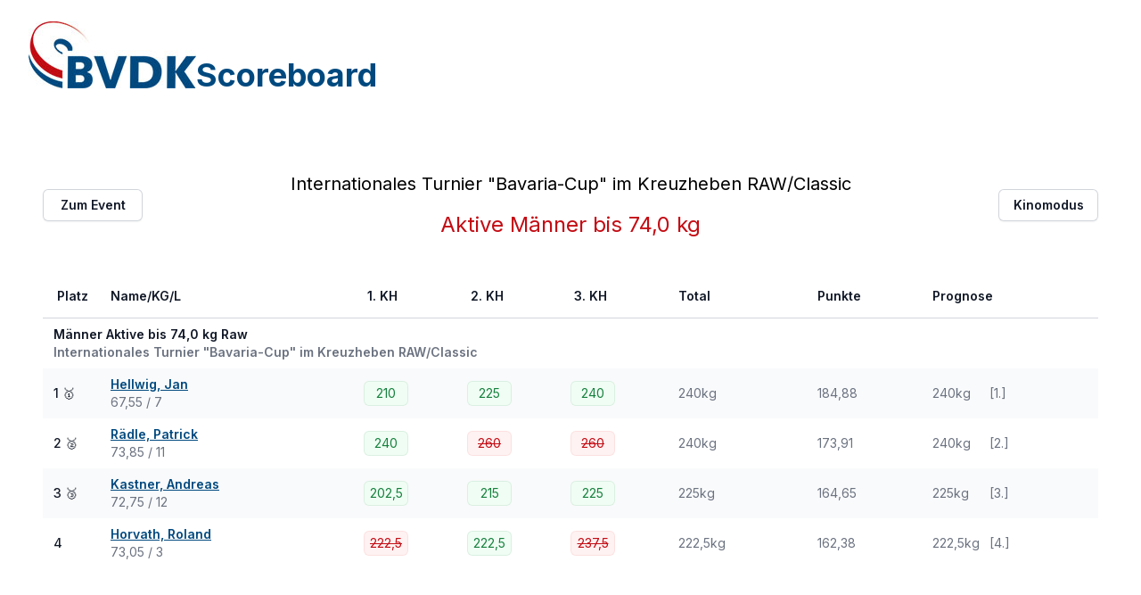

--- FILE ---
content_type: text/html; charset=utf-8
request_url: https://scoreboard.vportal-online.de/BVDK/competition/413/category/172553
body_size: 10909
content:
<!DOCTYPE html><html lang="de"><head><meta charSet="utf-8"/><meta name="viewport" content="width=device-width, initial-scale=1"/><link rel="stylesheet" href="/_next/static/css/7cca8e2c5137bd71.css" data-precedence="next"/><link rel="stylesheet" href="/_next/static/css/37f1909973c51d96.css" data-precedence="next"/><link rel="preload" as="script" fetchPriority="low" href="/_next/static/chunks/webpack-25c2746d1f5f83ee.js"/><script src="/_next/static/chunks/fd9d1056-eaf1d71cbbc66115.js" async=""></script><script src="/_next/static/chunks/2117-03ce62ebd6a8fd13.js" async=""></script><script src="/_next/static/chunks/main-app-31c7029f623b0a9f.js" async=""></script><script src="/_next/static/chunks/2972-7bdbb4c2d2b66ceb.js" async=""></script><script src="/_next/static/chunks/5878-d3a12e095f425e27.js" async=""></script><script src="/_next/static/chunks/app/(browser)/layout-f0df755bd6171b3e.js" async=""></script><script src="/_next/static/chunks/app/(browser)/error-fa4e23a4236d5ea4.js" async=""></script><script src="/_next/static/chunks/c16f53c3-89dfd0374652dc23.js" async=""></script><script src="/_next/static/chunks/7815-01230e730b40a950.js" async=""></script><script src="/_next/static/chunks/962-926f5ea16f1a9a63.js" async=""></script><script src="/_next/static/chunks/app/(browser)/%5BfederalAssociation%5D/competition/%5Bid%5D/category/%5BcategoryId%5D/page-fee380bf69d8bba5.js" async=""></script><title>BVDK Scoreboard</title><meta name="description" content="Siehe Live BVDK Wettkampfergebnisse an!"/><link rel="icon" href="/favicon.ico" type="image/x-icon" sizes="16x16"/><meta name="next-size-adjust"/><script src="/_next/static/chunks/polyfills-42372ed130431b0a.js" noModule=""></script></head><body class="h-screen overflow-auto __className_f367f3"><header class="h-24 bg-white"><nav class="flex flex-col md:flex-row lg:flex-row items-center md:items-end lg:items-end gap-x-8 mx-auto max-w-7xl p-4 md:py-6 lg:px-8 lg:py-6" aria-label="Global"><a class="" href="/"><img alt="BVDK Logo" loading="lazy" width="188" height="75" decoding="async" data-nimg="1" class="h-auto w-auto pb-[5px]" style="color:transparent" srcSet="/_next/image?url=%2F_next%2Fstatic%2Fmedia%2FLogo_BVDK.c01b867c.jpg&amp;w=256&amp;q=75 1x, /_next/image?url=%2F_next%2Fstatic%2Fmedia%2FLogo_BVDK.c01b867c.jpg&amp;w=384&amp;q=75 2x" src="/_next/image?url=%2F_next%2Fstatic%2Fmedia%2FLogo_BVDK.c01b867c.jpg&amp;w=384&amp;q=75"/></a><h1 class="flex items-end text-2xl text-center font-bold text-blue-600 lg:text-4xl">Scoreboard</h1></nav></header><div class="flex flex-col justify-between"><main class="flex flex-col items-center justify-between px-4 py-2 md:px-12 lg:px-4 lg:p-24"><!--$?--><template id="B:0"></template><div><svg aria-hidden="true" class="w-8 h-8 text-gray-400 animate-spin fill-blue-600" viewBox="0 0 100 101" fill="none" xmlns="http://www.w3.org/2000/svg"><path d="M100 50.5908C100 78.2051 77.6142 100.591 50 100.591C22.3858 100.591 0 78.2051 0 50.5908C0 22.9766 22.3858 0.59082 50 0.59082C77.6142 0.59082 100 22.9766 100 50.5908ZM9.08144 50.5908C9.08144 73.1895 27.4013 91.5094 50 91.5094C72.5987 91.5094 90.9186 73.1895 90.9186 50.5908C90.9186 27.9921 72.5987 9.67226 50 9.67226C27.4013 9.67226 9.08144 27.9921 9.08144 50.5908Z" fill="currentColor"></path><path d="M93.9676 39.0409C96.393 38.4038 97.8624 35.9116 97.0079 33.5539C95.2932 28.8227 92.871 24.3692 89.8167 20.348C85.8452 15.1192 80.8826 10.7238 75.2124 7.41289C69.5422 4.10194 63.2754 1.94025 56.7698 1.05124C51.7666 0.367541 46.6976 0.446843 41.7345 1.27873C39.2613 1.69328 37.813 4.19778 38.4501 6.62326C39.0873 9.04874 41.5694 10.4717 44.0505 10.1071C47.8511 9.54855 51.7191 9.52689 55.5402 10.0491C60.8642 10.7766 65.9928 12.5457 70.6331 15.2552C75.2735 17.9648 79.3347 21.5619 82.5849 25.841C84.9175 28.9121 86.7997 32.2913 88.1811 35.8758C89.083 38.2158 91.5421 39.6781 93.9676 39.0409Z" fill="currentFill"></path></svg></div><!--/$--></main><footer class="bg-white"><div class="mx-auto max-w-7xl px-6 py-4 md:flex md:items-center md:justify-between lg:px-8 lg:py-12"><div class="flex justify-center space-x-6 md:order-2"><a class="text-gray-400 hover:text-gray-500" href="/impressum"><span class="">Impressum</span></a></div><div class="mt-1 md:order-1 md:mt-0 lg:mt-8"><p class="text-center text-xs leading-5 text-gray-500">© 2024 Bundesverband Deutscher Kraftdreikämpfer e.V. All rights reserved.</p></div></div></footer></div><script src="/_next/static/chunks/webpack-25c2746d1f5f83ee.js" async=""></script><script>(self.__next_f=self.__next_f||[]).push([0]);self.__next_f.push([2,null])</script><script>self.__next_f.push([1,"1:HL[\"/_next/static/media/e4af272ccee01ff0-s.p.woff2\",\"font\",{\"crossOrigin\":\"\",\"type\":\"font/woff2\"}]\n2:HL[\"/_next/static/css/7cca8e2c5137bd71.css\",\"style\"]\n3:HL[\"/_next/static/css/37f1909973c51d96.css\",\"style\"]\n"])</script><script>self.__next_f.push([1,"4:I[2846,[],\"\"]\n7:I[4707,[],\"\"]\nb:I[6423,[],\"\"]\nd:I[5129,[\"2972\",\"static/chunks/2972-7bdbb4c2d2b66ceb.js\",\"5878\",\"static/chunks/5878-d3a12e095f425e27.js\",\"2573\",\"static/chunks/app/(browser)/layout-f0df755bd6171b3e.js\"],\"default\"]\ne:I[6480,[\"8092\",\"static/chunks/app/(browser)/error-fa4e23a4236d5ea4.js\"],\"default\"]\nf:I[2972,[\"5501\",\"static/chunks/c16f53c3-89dfd0374652dc23.js\",\"2972\",\"static/chunks/2972-7bdbb4c2d2b66ceb.js\",\"7815\",\"static/chunks/7815-01230e730b40a950.js\",\"962\",\"static/chunks/962-926f5ea16f1a9a63.js\",\"7893\",\"static/chunks/app/(browser)/%5BfederalAssociation%5D/competition/%5Bid%5D/category/%5BcategoryId%5D/page-fee380bf69d8bba5.js\"],\"\"]\n10:I[2834,[\"2972\",\"static/chunks/2972-7bdbb4c2d2b66ceb.js\",\"5878\",\"static/chunks/5878-d3a12e095f425e27.js\",\"2573\",\"static/chunks/app/(browser)/layout-f0df755bd6171b3e.js\"],\"default\"]\n12:I[1060,[],\"\"]\n8:[\"federalAssociation\",\"BVDK\",\"d\"]\n9:[\"id\",\"413\",\"d\"]\na:[\"categoryId\",\"172553\",\"d\"]\n13:[]\n"])</script><script>self.__next_f.push([1,"0:[\"$\",\"$L4\",null,{\"buildId\":\"VzkbPqLgmw44g3N3x2Wzm\",\"assetPrefix\":\"\",\"urlParts\":[\"\",\"BVDK\",\"competition\",\"413\",\"category\",\"172553\"],\"initialTree\":[\"\",{\"children\":[\"(browser)\",{\"children\":[[\"federalAssociation\",\"BVDK\",\"d\"],{\"children\":[\"competition\",{\"children\":[[\"id\",\"413\",\"d\"],{\"children\":[\"category\",{\"children\":[[\"categoryId\",\"172553\",\"d\"],{\"children\":[\"__PAGE__\",{}]}]}]}]}]}]},\"$undefined\",\"$undefined\",true]}],\"initialSeedData\":[\"\",{\"children\":[\"(browser)\",{\"children\":[[\"federalAssociation\",\"BVDK\",\"d\"],{\"children\":[\"competition\",{\"children\":[[\"id\",\"413\",\"d\"],{\"children\":[\"category\",{\"children\":[[\"categoryId\",\"172553\",\"d\"],{\"children\":[\"__PAGE__\",{},[[\"$L5\",\"$L6\",null],null],null]},[null,[\"$\",\"$L7\",null,{\"parallelRouterKey\":\"children\",\"segmentPath\":[\"children\",\"(browser)\",\"children\",\"$8\",\"children\",\"competition\",\"children\",\"$9\",\"children\",\"category\",\"children\",\"$a\",\"children\"],\"error\":\"$undefined\",\"errorStyles\":\"$undefined\",\"errorScripts\":\"$undefined\",\"template\":[\"$\",\"$Lb\",null,{}],\"templateStyles\":\"$undefined\",\"templateScripts\":\"$undefined\",\"notFound\":\"$undefined\",\"notFoundStyles\":\"$undefined\"}]],null]},[null,[\"$\",\"$L7\",null,{\"parallelRouterKey\":\"children\",\"segmentPath\":[\"children\",\"(browser)\",\"children\",\"$8\",\"children\",\"competition\",\"children\",\"$9\",\"children\",\"category\",\"children\"],\"error\":\"$undefined\",\"errorStyles\":\"$undefined\",\"errorScripts\":\"$undefined\",\"template\":[\"$\",\"$Lb\",null,{}],\"templateStyles\":\"$undefined\",\"templateScripts\":\"$undefined\",\"notFound\":\"$undefined\",\"notFoundStyles\":\"$undefined\"}]],null]},[[null,\"$Lc\"],null],null]},[null,[\"$\",\"$L7\",null,{\"parallelRouterKey\":\"children\",\"segmentPath\":[\"children\",\"(browser)\",\"children\",\"$8\",\"children\",\"competition\",\"children\"],\"error\":\"$undefined\",\"errorStyles\":\"$undefined\",\"errorScripts\":\"$undefined\",\"template\":[\"$\",\"$Lb\",null,{}],\"templateStyles\":\"$undefined\",\"templateScripts\":\"$undefined\",\"notFound\":\"$undefined\",\"notFoundStyles\":\"$undefined\"}]],null]},[null,[\"$\",\"$L7\",null,{\"parallelRouterKey\":\"children\",\"segmentPath\":[\"children\",\"(browser)\",\"children\",\"$8\",\"children\"],\"error\":\"$undefined\",\"errorStyles\":\"$undefined\",\"errorScripts\":\"$undefined\",\"template\":[\"$\",\"$Lb\",null,{}],\"templateStyles\":\"$undefined\",\"templateScripts\":\"$undefined\",\"notFound\":\"$undefined\",\"notFoundStyles\":\"$undefined\"}]],null]},[[[[\"$\",\"link\",\"0\",{\"rel\":\"stylesheet\",\"href\":\"/_next/static/css/7cca8e2c5137bd71.css\",\"precedence\":\"next\",\"crossOrigin\":\"$undefined\"}],[\"$\",\"link\",\"1\",{\"rel\":\"stylesheet\",\"href\":\"/_next/static/css/37f1909973c51d96.css\",\"precedence\":\"next\",\"crossOrigin\":\"$undefined\"}]],[\"$\",\"html\",null,{\"lang\":\"de\",\"children\":[\"$\",\"body\",null,{\"className\":\"h-screen overflow-auto __className_f367f3\",\"children\":[[\"$\",\"$Ld\",null,{}],[\"$\",\"div\",null,{\"className\":\"flex flex-col justify-between\",\"children\":[[\"$\",\"main\",null,{\"className\":\"flex flex-col items-center justify-between px-4 py-2 md:px-12 lg:px-4 lg:p-24\",\"children\":[\"$\",\"$L7\",null,{\"parallelRouterKey\":\"children\",\"segmentPath\":[\"children\",\"(browser)\",\"children\"],\"error\":\"$e\",\"errorStyles\":[],\"errorScripts\":[],\"template\":[\"$\",\"$Lb\",null,{}],\"templateStyles\":\"$undefined\",\"templateScripts\":\"$undefined\",\"notFound\":[\"$\",\"div\",null,{\"children\":[[\"$\",\"h2\",null,{\"className\":\"lg:text-3xl text-xl m-5\",\"children\":\"404 - Not Found\"}],[\"$\",\"p\",null,{\"className\":\"my-3 text-s text-gray-500\",\"children\":\"Seite wurde leider nicht gefunden\"}],[\"$\",\"$Lf\",null,{\"href\":\"/\",\"className\":\"text-sm text-blue-600 underline hover:text-blue-500\",\"children\":\"Zurück zur Startseite\"}]]}],\"notFoundStyles\":[]}]}],[\"$\",\"$L10\",null,{}]]}]]}]}]],null],[[\"$\",\"div\",null,{\"children\":[\"$\",\"svg\",null,{\"aria-hidden\":\"true\",\"className\":\"w-8 h-8 text-gray-400 animate-spin fill-blue-600\",\"viewBox\":\"0 0 100 101\",\"fill\":\"none\",\"xmlns\":\"http://www.w3.org/2000/svg\",\"children\":[[\"$\",\"path\",null,{\"d\":\"M100 50.5908C100 78.2051 77.6142 100.591 50 100.591C22.3858 100.591 0 78.2051 0 50.5908C0 22.9766 22.3858 0.59082 50 0.59082C77.6142 0.59082 100 22.9766 100 50.5908ZM9.08144 50.5908C9.08144 73.1895 27.4013 91.5094 50 91.5094C72.5987 91.5094 90.9186 73.1895 90.9186 50.5908C90.9186 27.9921 72.5987 9.67226 50 9.67226C27.4013 9.67226 9.08144 27.9921 9.08144 50.5908Z\",\"fill\":\"currentColor\"}],[\"$\",\"path\",null,{\"d\":\"M93.9676 39.0409C96.393 38.4038 97.8624 35.9116 97.0079 33.5539C95.2932 28.8227 92.871 24.3692 89.8167 20.348C85.8452 15.1192 80.8826 10.7238 75.2124 7.41289C69.5422 4.10194 63.2754 1.94025 56.7698 1.05124C51.7666 0.367541 46.6976 0.446843 41.7345 1.27873C39.2613 1.69328 37.813 4.19778 38.4501 6.62326C39.0873 9.04874 41.5694 10.4717 44.0505 10.1071C47.8511 9.54855 51.7191 9.52689 55.5402 10.0491C60.8642 10.7766 65.9928 12.5457 70.6331 15.2552C75.2735 17.9648 79.3347 21.5619 82.5849 25.841C84.9175 28.9121 86.7997 32.2913 88.1811 35.8758C89.083 38.2158 91.5421 39.6781 93.9676 39.0409Z\",\"fill\":\"currentFill\"}]]}]}],[],[]]]},[null,[\"$\",\"$L7\",null,{\"parallelRouterKey\":\"children\",\"segmentPath\":[\"children\"],\"error\":\"$undefined\",\"errorStyles\":\"$undefined\",\"errorScripts\":\"$undefined\",\"template\":[\"$\",\"$Lb\",null,{}],\"templateStyles\":\"$undefined\",\"templateScripts\":\"$undefined\",\"notFound\":[[\"$\",\"title\",null,{\"children\":\"404: This page could not be found.\"}],[\"$\",\"div\",null,{\"style\":{\"fontFamily\":\"system-ui,\\\"Segoe UI\\\",Roboto,Helvetica,Arial,sans-serif,\\\"Apple Color Emoji\\\",\\\"Segoe UI Emoji\\\"\",\"height\":\"100vh\",\"textAlign\":\"center\",\"display\":\"flex\",\"flexDirection\":\"column\",\"alignItems\":\"center\",\"justifyContent\":\"center\"},\"children\":[\"$\",\"div\",null,{\"children\":[[\"$\",\"style\",null,{\"dangerouslySetInnerHTML\":{\"__html\":\"body{color:#000;background:#fff;margin:0}.next-error-h1{border-right:1px solid rgba(0,0,0,.3)}@media (prefers-color-scheme:dark){body{color:#fff;background:#000}.next-error-h1{border-right:1px solid rgba(255,255,255,.3)}}\"}}],[\"$\",\"h1\",null,{\"className\":\"next-error-h1\",\"style\":{\"display\":\"inline-block\",\"margin\":\"0 20px 0 0\",\"padding\":\"0 23px 0 0\",\"fontSize\":24,\"fontWeight\":500,\"verticalAlign\":\"top\",\"lineHeight\":\"49px\"},\"children\":\"404\"}],[\"$\",\"div\",null,{\"style\":{\"display\":\"inline-block\"},\"children\":[\"$\",\"h2\",null,{\"style\":{\"fontSize\":14,\"fontWeight\":400,\"lineHeight\":\"49px\",\"margin\":0},\"children\":\"This page could not be found.\"}]}]]}]}]],\"notFoundStyles\":[]}]],null],\"couldBeIntercepted\":false,\"initialHead\":[null,\"$L11\"],\"globalErrorComponent\":\"$12\",\"missingSlots\":\"$W13\"}]\n"])</script><script>self.__next_f.push([1,"c:[\"$\",\"$L7\",null,{\"parallelRouterKey\":\"children\",\"segmentPath\":[\"children\",\"(browser)\",\"children\",\"$8\",\"children\",\"competition\",\"children\",\"$9\",\"children\"],\"error\":\"$undefined\",\"errorStyles\":\"$undefined\",\"errorScripts\":\"$undefined\",\"template\":[\"$\",\"$Lb\",null,{}],\"templateStyles\":\"$undefined\",\"templateScripts\":\"$undefined\",\"notFound\":\"$undefined\",\"notFoundStyles\":\"$undefined\"}]\n11:[[\"$\",\"meta\",\"0\",{\"name\":\"viewport\",\"content\":\"width=device-width, initial-scale=1\"}],[\"$\",\"meta\",\"1\",{\"charSet\":\"utf-8\"}],[\"$\",\"title\",\"2\",{\"children\":\"BVDK Scoreboard\"}],[\"$\",\"meta\",\"3\",{\"name\":\"description\",\"content\":\"Siehe Live BVDK Wettkampfergebnisse an!\"}],[\"$\",\"link\",\"4\",{\"rel\":\"icon\",\"href\":\"/favicon.ico\",\"type\":\"image/x-icon\",\"sizes\":\"16x16\"}],[\"$\",\"meta\",\"5\",{\"name\":\"next-size-adjust\"}]]\n5:null\n"])</script><script>self.__next_f.push([1,"6:[false,false,[[\"$\",\"div\",null,{\"className\":\"z-10 w-full flex flex-col gap-y-2 md:flex-row lg:flex-row items-center px-3 sm:px-6 lg:px-8\",\"children\":[[\"$\",\"$Lf\",null,{\"href\":\"/BVDK/competition/413\",\"children\":[\"$\",\"button\",null,{\"type\":\"button\",\"className\":\"w-28 rounded-md bg-white px-3 py-2 text-sm font-semibold text-gray-900 shadow-sm ring-1 ring-inset ring-gray-300 hover:bg-gray-50\",\"children\":\"Zum Event\"}]}],[\"$\",\"div\",null,{\"className\":\"flex flex-col items-center text-center flex-grow\",\"children\":[[\"$\",\"h1\",null,{\"className\":\"px-4 sm:px-6 lg:px-8 text-sm sm:text-base lg:text-xl\",\"children\":[[\"Internationales Turnier \\\"Bavaria-Cup\\\" im Kreuzheben RAW/Classic\",[\"$\",\"br\",null,{}]]]}],[\"$\",\"h2\",null,{\"className\":\"px-4 sm:px-6 lg:px-8 text-lg sm:text-xl lg:text-2xl text-red-600 pt-4\",\"children\":\"Aktive Männer bis 74,0 kg\"}]]}],[\"$\",\"$Lf\",null,{\"href\":\"/BVDK/competition/413/category/172553?cinemaMode=true\",\"children\":[\"$\",\"button\",null,{\"type\":\"button\",\"className\":\"w-28 rounded-md bg-white px-3 py-2 text-sm font-semibold text-gray-900 shadow-sm ring-1 ring-inset ring-gray-300 hover:bg-gray-50\",\"children\":\"Kinomodus\"}]}]]}],[\"$\",\"div\",null,{\"className\":\"w-full mt-3 lg:mt-8 flow-root\",\"children\":\"$L14\"}]]]\n"])</script><script>self.__next_f.push([1,"14:[\"$\",\"div\",null,{\"className\":\"inline-block min-w-full px-2 py-2 align-middle sm:px-6 lg:px-8\",\"children\":[\"$\",\"table\",null,{\"className\":\"min-w-full\",\"children\":[[\"$\",\"thead\",null,{\"className\":\"sticky top-0 z-10\",\"children\":[\"$\",\"tr\",null,{\"children\":[[\"$\",\"th\",null,{\"scope\":\"col\",\"className\":\"border-b border-gray-300 bg-white py-3.5 text-left text-sm font-semibold text-gray-900 pl-3 pr-2 lg:pl-4 lg:pr-3\",\"children\":[[\"$\",\"p\",null,{\"className\":\"hidden lg:flex\",\"children\":\"Platz\"}],[\"$\",\"div\",null,{\"className\":\"lg:hidden\",\"children\":[\"$\",\"svg\",null,{\"xmlns\":\"http://www.w3.org/2000/svg\",\"fill\":\"none\",\"viewBox\":\"0 0 24 24\",\"strokeWidth\":1.5,\"stroke\":\"currentColor\",\"className\":\"w-5 h-5\",\"children\":[\"$\",\"path\",null,{\"strokeLinecap\":\"round\",\"strokeLinejoin\":\"round\",\"d\":\"M16.5 18.75h-9m9 0a3 3 0 013 3h-15a3 3 0 013-3m9 0v-3.375c0-.621-.503-1.125-1.125-1.125h-.871M7.5 18.75v-3.375c0-.621.504-1.125 1.125-1.125h.872m5.007 0H9.497m5.007 0a7.454 7.454 0 01-.982-3.172M9.497 14.25a7.454 7.454 0 00.981-3.172M5.25 4.236c-.982.143-1.954.317-2.916.52A6.003 6.003 0 007.73 9.728M5.25 4.236V4.5c0 2.108.966 3.99 2.48 5.228M5.25 4.236V2.721C7.456 2.41 9.71 2.25 12 2.25c2.291 0 4.545.16 6.75.47v1.516M7.73 9.728a6.726 6.726 0 002.748 1.35m8.272-6.842V4.5c0 2.108-.966 3.99-2.48 5.228m2.48-5.492a46.32 46.32 0 012.916.52 6.003 6.003 0 01-5.395 4.972m0 0a6.726 6.726 0 01-2.749 1.35m0 0a6.772 6.772 0 01-3.044 0\"}]}]}]]}],[\"$\",\"th\",null,{\"scope\":\"col\",\"className\":\"border-b border-gray-300 bg-white py-3.5 text-left text-sm font-semibold text-gray-900 px-2 lg:px-3 lg:w-72\",\"children\":\"Name/KG/L\"}],false,null,null,[[\"$\",\"th\",null,{\"scope\":\"col\",\"className\":\"border-b border-gray-300 bg-white py-3.5 text-left text-sm font-semibold text-gray-900 px-2 lg:px-3 hidden lg:table-cell\",\"children\":\"1. KH\"}],[\"$\",\"th\",null,{\"scope\":\"col\",\"className\":\"border-b border-gray-300 bg-white py-3.5 text-left text-sm font-semibold text-gray-900 px-2 lg:px-3 hidden lg:table-cell\",\"children\":\"2. KH\"}],[\"$\",\"th\",null,{\"scope\":\"col\",\"className\":\"border-b border-gray-300 bg-white py-3.5 text-left text-sm font-semibold text-gray-900 px-2 lg:px-3 hidden lg:table-cell\",\"children\":\"3. KH\"}],[\"$\",\"th\",null,{\"scope\":\"col\",\"className\":\"border-b border-gray-300 bg-white py-3.5 text-left text-sm font-semibold text-gray-900 px-2 lg:px-3 lg:hidden\",\"children\":\"KH\"}]],[\"$\",\"th\",null,{\"scope\":\"col\",\"className\":\"border-b border-gray-300 bg-white py-3.5 text-left text-sm font-semibold text-gray-900 px-2 lg:px-3\",\"children\":\"Total\"}],[\"$\",\"th\",null,{\"scope\":\"col\",\"className\":\"border-b border-gray-300 bg-white py-3.5 text-left text-sm font-semibold text-gray-900 px-2 lg:px-3\",\"children\":\"Punkte\"}],[\"$\",\"th\",null,{\"scope\":\"col\",\"className\":\"border-b border-gray-300 bg-white py-3.5 text-left text-sm font-semibold text-gray-900 px-2 lg:px-3\",\"children\":\"Prognose\"}]]}]}],[[\"$\",\"tbody\",\"172553\",{\"className\":\"bg-white\",\"children\":\"$L15\"}]]]}]}]\n"])</script><script>self.__next_f.push([1,"16:\"$Sreact.fragment\"\n17:I[8541,[\"5501\",\"static/chunks/c16f53c3-89dfd0374652dc23.js\",\"2972\",\"static/chunks/2972-7bdbb4c2d2b66ceb.js\",\"7815\",\"static/chunks/7815-01230e730b40a950.js\",\"962\",\"static/chunks/962-926f5ea16f1a9a63.js\",\"7893\",\"static/chunks/app/(browser)/%5BfederalAssociation%5D/competition/%5Bid%5D/category/%5BcategoryId%5D/page-fee380bf69d8bba5.js\"],\"default\"]\n18:[\"deadlift\"]\n"])</script><script>self.__next_f.push([1,"15:[\"$\",\"$16\",\"172553\",{\"children\":[[\"$\",\"tr\",null,{\"className\":\"border-t border-gray-200\",\"children\":[\"$\",\"td\",null,{\"colSpan\":20,\"className\":\"py-2 pl-4 pr-3 text-left text-sm font-semibold text-gray-900 sm:pl-3\",\"children\":[\"$\",\"div\",null,{\"className\":\"\",\"children\":[\"Männer Aktive bis 74,0 kg Raw\",[\"$\",\"p\",null,{\"className\":\"truncate text-sm leading-5 text-gray-500\",\"children\":\"Internationales Turnier \\\"Bavaria-Cup\\\" im Kreuzheben RAW/Classic\"}]]}]}]}],[[\"$\",\"tr\",\"41975\",{\"className\":\"even:bg-gray-50\",\"children\":[[\"$\",\"td\",null,{\"className\":\"w-16 whitespace-nowrap py-4 pl-4 pr-2 lg:pr-3 text-sm font-medium text-gray-900 sm:pl-3\",\"children\":\"1 🥇\"}],[\"$\",\"td\",null,{\"className\":\"flex flex-col px-1 sm:px-2 lg:px-3 py-2 text-sm text-gray-500\",\"children\":[[\"$\",\"$L17\",null,{\"athlete\":{\"id\":\"41975\",\"firstName\":\"Jan\",\"lastName\":\"Hellwig\",\"member\":{\"id\":\"8273\",\"bookPublic\":false,\"__typename\":\"Member\"},\"registrationTotal\":240,\"club\":{\"name\":\"Corpus Fitness Weightplayers 1999 e.V.\",\"__typename\":\"Club\"},\"bodyWeight\":67.55,\"bodyWeightCategory\":{\"id\":\"172553\",\"__typename\":\"EventBodyWeightCategory\"},\"gender\":\"male\",\"lot\":7,\"total\":240,\"calcTotal\":240,\"points\":184.88,\"squatTotal\":0,\"benchPressTotal\":0,\"deadliftTotal\":240,\"competitionAthleteAttempts\":[{\"id\":\"74173\",\"discipline\":\"deadlift\",\"attempt\":1,\"weight\":210,\"status\":\"valid\",\"__typename\":\"CompetitionAthleteAttempt\"},{\"id\":\"74174\",\"discipline\":\"deadlift\",\"attempt\":2,\"weight\":225,\"status\":\"valid\",\"__typename\":\"CompetitionAthleteAttempt\"},{\"id\":\"74175\",\"discipline\":\"deadlift\",\"attempt\":3,\"weight\":240,\"status\":\"valid\",\"__typename\":\"CompetitionAthleteAttempt\"}],\"__typename\":\"CompetitionAthlete\"},\"eventDisciplines\":[\"deadlift\"]}],[\"$\",\"span\",null,{\"children\":[\"67,55\",\" / \",7]}]]}],false,null,null,[[\"$\",\"td\",null,{\"className\":\"whitespace-nowrap px-1 lg:px-2 py-2 text-sm  hidden lg:table-cell\",\"children\":[\"$\",\"div\",null,{\"className\":\"flex items-center gap-x-1\",\"children\":[[\"$\",\"span\",null,{\"className\":\"w-28 inline-flex text-center items-center justify-center rounded-md px-2 py-1 text-sm ring-1 ring-inset bg-green-50 text-green-700 ring-green-700/10  w-[50px]\",\"children\":\"210\"}],false]}]}],[\"$\",\"td\",null,{\"className\":\"whitespace-nowrap px-1 lg:px-2 py-2 text-sm  hidden lg:table-cell\",\"children\":[\"$\",\"div\",null,{\"className\":\"flex items-center gap-x-1\",\"children\":[[\"$\",\"span\",null,{\"className\":\"w-28 inline-flex text-center items-center justify-center rounded-md px-2 py-1 text-sm ring-1 ring-inset bg-green-50 text-green-700 ring-green-700/10  w-[50px]\",\"children\":\"225\"}],false]}]}],[\"$\",\"td\",null,{\"className\":\"whitespace-nowrap px-1 lg:px-2 py-2 text-sm  hidden lg:table-cell\",\"children\":[\"$\",\"div\",null,{\"className\":\"flex items-center gap-x-1\",\"children\":[[\"$\",\"span\",null,{\"className\":\"w-28 inline-flex text-center items-center justify-center rounded-md px-2 py-1 text-sm ring-1 ring-inset bg-green-50 text-green-700 ring-green-700/10  w-[50px]\",\"children\":\"240\"}],false]}]}],[\"$\",\"td\",null,{\"className\":\"whitespace-nowrap px-1 sm:px-2 lg:px-3 py-4 text-sm lg:hidden\",\"children\":[\"$\",\"div\",null,{\"className\":\"flex w-[50px] md:gap-x-1 \",\"children\":[\"240\",false]}]}]],[\"$\",\"td\",null,{\"className\":\"whitespace-nowrap px-1 sm:px-2 lg:px-3 py-4 text-sm text-gray-500\",\"children\":[\"$\",\"div\",null,{\"className\":\"w-16 flex gap-x-1\",\"children\":[\"240\",\"kg\",false]}]}],[\"$\",\"td\",null,{\"className\":\"whitespace-nowrap px-1 sm:px-2 lg:px-3 py-4 text-sm text-gray-500\",\"children\":\"184,88\"}],[\"$\",\"td\",null,{\"className\":\"whitespace-nowrap px-1 sm:px-2 lg:px-3 py-4 text-sm text-gray-500\",\"children\":[\"$\",\"div\",null,{\"className\":\"flex\",\"children\":[[\"$\",\"p\",null,{\"className\":\"w-16\",\"children\":[\"240\",\"kg\"]}],[\"$\",\"p\",null,{\"children\":[\"[\",\"1.\",\"]\"]}]]}]}]]}],[\"$\",\"tr\",\"42771\",{\"className\":\"even:bg-gray-50\",\"children\":[[\"$\",\"td\",null,{\"className\":\"w-16 whitespace-nowrap py-4 pl-4 pr-2 lg:pr-3 text-sm font-medium text-gray-900 sm:pl-3\",\"children\":\"2 🥈\"}],[\"$\",\"td\",null,{\"className\":\"flex flex-col px-1 sm:px-2 lg:px-3 py-2 text-sm text-gray-500\",\"children\":[[\"$\",\"$L17\",null,{\"athlete\":{\"id\":\"42771\",\"firstName\":\"Patrick\",\"lastName\":\"Rädle\",\"member\":{\"id\":\"8511\",\"bookPublic\":true,\"__typename\":\"Member\"},\"registrationTotal\":265,\"club\":{\"name\":\"Kraftsport Niederbayern e.V.\",\"__typename\":\"Club\"},\"bodyWeight\":73.85,\"bodyWeightCategory\":{\"id\":\"172553\",\"__typename\":\"EventBodyWeightCategory\"},\"gender\":\"male\",\"lot\":11,\"total\":240,\"calcTotal\":240,\"points\":173.91,\"squatTotal\":0,\"benchPressTotal\":0,\"deadliftTotal\":240,\"competitionAthleteAttempts\":[{\"id\":\"74050\",\"discipline\":\"deadlift\",\"attempt\":1,\"weight\":240,\"status\":\"valid\",\"__typename\":\"CompetitionAthleteAttempt\"},{\"id\":\"74051\",\"discipline\":\"deadlift\",\"attempt\":2,\"weight\":260,\"status\":\"invalid\",\"__typename\":\"CompetitionAthleteAttempt\"},{\"id\":\"74052\",\"discipline\":\"deadlift\",\"attempt\":3,\"weight\":260,\"status\":\"invalid\",\"__typename\":\"CompetitionAthleteAttempt\"}],\"__typename\":\"CompetitionAthlete\"},\"eventDisciplines\":\"$18\"}],[\"$\",\"span\",null,{\"children\":[\"73,85\",\" / \",11]}]]}],false,null,null,[[\"$\",\"td\",null,{\"className\":\"whitespace-nowrap px-1 lg:px-2 py-2 text-sm  hidden lg:table-cell\",\"children\":[\"$\",\"div\",null,{\"className\":\"flex items-center gap-x-1\",\"children\":[[\"$\",\"span\",null,{\"className\":\"w-28 inline-flex text-center items-center justify-center rounded-md px-2 py-1 text-sm ring-1 ring-inset bg-green-50 text-green-700 ring-green-700/10  w-[50px]\",\"children\":\"240\"}],false]}]}],[\"$\",\"td\",null,{\"className\":\"whitespace-nowrap px-1 lg:px-2 py-2 text-sm  hidden lg:table-cell\",\"children\":[\"$\",\"div\",null,{\"className\":\"flex items-center gap-x-1\",\"children\":[[\"$\",\"span\",null,{\"className\":\"w-28 inline-flex text-center items-center justify-center rounded-md px-2 py-1 text-sm ring-1 ring-inset bg-red-50 text-red-600 ring-red-500/10  line-through w-[50px]\",\"children\":\"260\"}],false]}]}],[\"$\",\"td\",null,{\"className\":\"whitespace-nowrap px-1 lg:px-2 py-2 text-sm  hidden lg:table-cell\",\"children\":[\"$\",\"div\",null,{\"className\":\"flex items-center gap-x-1\",\"children\":[[\"$\",\"span\",null,{\"className\":\"w-28 inline-flex text-center items-center justify-center rounded-md px-2 py-1 text-sm ring-1 ring-inset bg-red-50 text-red-600 ring-red-500/10  line-through w-[50px]\",\"children\":\"260\"}],false]}]}],[\"$\",\"td\",null,{\"className\":\"whitespace-nowrap px-1 sm:px-2 lg:px-3 py-4 text-sm lg:hidden\",\"children\":[\"$\",\"div\",null,{\"className\":\"flex w-[50px] md:gap-x-1 \",\"children\":[\"240\",false]}]}]],[\"$\",\"td\",null,{\"className\":\"whitespace-nowrap px-1 sm:px-2 lg:px-3 py-4 text-sm text-gray-500\",\"children\":[\"$\",\"div\",null,{\"className\":\"w-16 flex gap-x-1\",\"children\":[\"240\",\"kg\",false]}]}],[\"$\",\"td\",null,{\"className\":\"whitespace-nowrap px-1 sm:px-2 lg:px-3 py-4 text-sm text-gray-500\",\"children\":\"173,91\"}],[\"$\",\"td\",null,{\"className\":\"whitespace-nowrap px-1 sm:px-2 lg:px-3 py-4 text-sm text-gray-500\",\"children\":[\"$\",\"div\",null,{\"className\":\"flex\",\"children\":[[\"$\",\"p\",null,{\"className\":\"w-16\",\"children\":[\"240\",\"kg\"]}],[\"$\",\"p\",null,{\"children\":[\"[\",\"2.\",\"]\"]}]]}]}]]}],[\"$\",\"tr\",\"41276\",{\"className\":\"even:bg-gray-50\",\"children\":[[\"$\",\"td\",null,{\"className\":\"w-16 whitespace-nowrap py-4 pl-4 pr-2 lg:pr-3 text-sm font-medium text-gray-900 sm:pl-3\",\"children\":\"3 🥉\"}],[\"$\",\"td\",null,{\"className\":\"flex flex-col px-1 sm:px-2 lg:px-3 py-2 text-sm text-gray-500\",\"children\":[[\"$\",\"$L17\",null,{\"athlete\":{\"id\":\"41276\",\"firstName\":\"Andreas\",\"lastName\":\"Kastner\",\"member\":{\"id\":\"8488\",\"bookPublic\":false,\"__typename\":\"Member\"},\"registrationTotal\":225,\"club\":{\"name\":\"Viecherschmiede Powersport e. V.\",\"__typename\":\"Club\"},\"bodyWeight\":72.75,\"bodyWeightCategory\":{\"id\":\"172553\",\"__typename\":\"EventBodyWeightCategory\"},\"gender\":\"male\",\"lot\":12,\"total\":225,\"calcTotal\":225,\"points\":164.65,\"squatTotal\":0,\"benchPressTotal\":0,\"deadliftTotal\":225,\"competitionAthleteAttempts\":[{\"id\":\"74404\",\"discipline\":\"deadlift\",\"attempt\":1,\"weight\":202.5,\"status\":\"valid\",\"__typename\":\"CompetitionAthleteAttempt\"},{\"id\":\"74405\",\"discipline\":\"deadlift\",\"attempt\":2,\"weight\":215,\"status\":\"valid\",\"__typename\":\"CompetitionAthleteAttempt\"},{\"id\":\"74406\",\"discipline\":\"deadlift\",\"attempt\":3,\"weight\":225,\"status\":\"valid\",\"__typename\":\"CompetitionAthleteAttempt\"}],\"__typename\":\"CompetitionAthlete\"},\"eventDisciplines\":\"$18\"}],[\"$\",\"span\",null,{\"children\":[\"72,75\",\" / \",12]}]]}],false,null,null,[[\"$\",\"td\",null,{\"className\":\"whitespace-nowrap px-1 lg:px-2 py-2 text-sm  hidden lg:table-cell\",\"children\":[\"$\",\"div\",null,{\"className\":\"flex items-center gap-x-1\",\"children\":[[\"$\",\"span\",null,{\"className\":\"w-28 inline-flex text-center items-center justify-center rounded-md px-2 py-1 text-sm ring-1 ring-inset bg-green-50 text-green-700 ring-green-700/10  w-[50px]\",\"children\":\"202,5\"}],false]}]}],[\"$\",\"td\",null,{\"className\":\"whitespace-nowrap px-1 lg:px-2 py-2 text-sm  hidden lg:table-cell\",\"children\":[\"$\",\"div\",null,{\"className\":\"flex items-center gap-x-1\",\"children\":[[\"$\",\"span\",null,{\"className\":\"w-28 inline-flex text-center items-center justify-center rounded-md px-2 py-1 text-sm ring-1 ring-inset bg-green-50 text-green-700 ring-green-700/10  w-[50px]\",\"children\":\"215\"}],false]}]}],[\"$\",\"td\",null,{\"className\":\"whitespace-nowrap px-1 lg:px-2 py-2 text-sm  hidden lg:table-cell\",\"children\":[\"$\",\"div\",null,{\"className\":\"flex items-center gap-x-1\",\"children\":[[\"$\",\"span\",null,{\"className\":\"w-28 inline-flex text-center items-center justify-center rounded-md px-2 py-1 text-sm ring-1 ring-inset bg-green-50 text-green-700 ring-green-700/10  w-[50px]\",\"children\":\"225\"}],false]}]}],[\"$\",\"td\",null,{\"className\":\"whitespace-nowrap px-1 sm:px-2 lg:px-3 py-4 text-sm lg:hidden\",\"children\":[\"$\",\"div\",null,{\"className\":\"flex w-[50px] md:gap-x-1 \",\"children\":[\"225\",false]}]}]],[\"$\",\"td\",null,{\"className\":\"whitespace-nowrap px-1 sm:px-2 lg:px-3 py-4 text-sm text-gray-500\",\"children\":[\"$\",\"div\",null,{\"className\":\"w-16 flex gap-x-1\",\"children\":[\"225\",\"kg\",false]}]}],[\"$\",\"td\",null,{\"className\":\"whitespace-nowrap px-1 sm:px-2 lg:px-3 py-4 text-sm text-gray-500\",\"children\":\"164,65\"}],[\"$\",\"td\",null,{\"className\":\"whitespace-nowrap px-1 sm:px-2 lg:px-3 py-4 text-sm text-gray-500\",\"children\":[\"$\",\"div\",null,{\"className\":\"flex\",\"children\":[[\"$\",\"p\",null,{\"className\":\"w-16\",\"children\":[\"225\",\"kg\"]}],[\"$\",\"p\",null,{\"children\":[\"[\",\"3.\",\"]\"]}]]}]}]]}],[\"$\",\"tr\",\"42820\",{\"className\":\"even:bg-gray-50\",\"children\":[[\"$\",\"td\",null,{\"className\":\"w-16 whitespace-nowrap py-4 pl-4 pr-2 lg:pr-3 text-sm font-medium text-gray-900 sm:pl-3\",\"children\":4}],[\"$\",\"td\",null,{\"className\":\"flex flex-col px-1 sm:px-2 lg:px-3 py-2 text-sm text-gray-500\",\"children\":[[\"$\",\"$L17\",null,{\"athlete\":{\"id\":\"42820\",\"firstName\":\"Roland\",\"lastName\":\"Horvath\",\"member\":{\"id\":\"11765\",\"bookPublic\":false,\"__typename\":\"Member\"},\"registrationTotal\":222.5,\"club\":{\"name\":\"Kraftsport Niederbayern e.V.\",\"__typename\":\"Club\"},\"bodyWeight\":73.05,\"bodyWeightCategory\":{\"id\":\"172553\",\"__typename\":\"EventBodyWeightCategory\"},\"gender\":\"male\",\"lot\":3,\"total\":222.5,\"calcTotal\":222.5,\"points\":162.38,\"squatTotal\":0,\"benchPressTotal\":0,\"deadliftTotal\":222.5,\"competitionAthleteAttempts\":[{\"id\":\"73978\",\"discipline\":\"deadlift\",\"attempt\":1,\"weight\":222.5,\"status\":\"invalid\",\"__typename\":\"CompetitionAthleteAttempt\"},{\"id\":\"73979\",\"discipline\":\"deadlift\",\"attempt\":2,\"weight\":222.5,\"status\":\"valid\",\"__typename\":\"CompetitionAthleteAttempt\"},{\"id\":\"73980\",\"discipline\":\"deadlift\",\"attempt\":3,\"weight\":237.5,\"status\":\"invalid\",\"__typename\":\"CompetitionAthleteAttempt\"}],\"__typename\":\"CompetitionAthlete\"},\"eventDisciplines\":\"$18\"}],[\"$\",\"span\",null,{\"children\":[\"73,05\",\" / \",3]}]]}],false,null,null,[[\"$\",\"td\",null,{\"className\":\"whitespace-nowrap px-1 lg:px-2 py-2 text-sm  hidden lg:table-cell\",\"children\":[\"$\",\"div\",null,{\"className\":\"flex items-center gap-x-1\",\"children\":[[\"$\",\"span\",null,{\"className\":\"w-28 inline-flex text-center items-center justify-center rounded-md px-2 py-1 text-sm ring-1 ring-inset bg-red-50 text-red-600 ring-red-500/10  line-through w-[50px]\",\"children\":\"222,5\"}],false]}]}],[\"$\",\"td\",null,{\"className\":\"whitespace-nowrap px-1 lg:px-2 py-2 text-sm  hidden lg:table-cell\",\"children\":[\"$\",\"div\",null,{\"className\":\"flex items-center gap-x-1\",\"children\":[[\"$\",\"span\",null,{\"className\":\"w-28 inline-flex text-center items-center justify-center rounded-md px-2 py-1 text-sm ring-1 ring-inset bg-green-50 text-green-700 ring-green-700/10  w-[50px]\",\"children\":\"222,5\"}],false]}]}],[\"$\",\"td\",null,{\"className\":\"whitespace-nowrap px-1 lg:px-2 py-2 text-sm  hidden lg:table-cell\",\"children\":[\"$\",\"div\",null,{\"className\":\"flex items-center gap-x-1\",\"children\":[[\"$\",\"span\",null,{\"className\":\"w-28 inline-flex text-center items-center justify-center rounded-md px-2 py-1 text-sm ring-1 ring-inset bg-red-50 text-red-600 ring-red-500/10  line-through w-[50px]\",\"children\":\"237,5\"}],false]}]}],[\"$\",\"td\",null,{\"className\":\"whitespace-nowrap px-1 sm:px-2 lg:px-3 py-4 text-sm lg:hidden\",\"children\":[\"$\",\"div\",null,{\"className\":\"flex w-[50px] md:gap-x-1 \",\"children\":[\"222,5\",false]}]}]],[\"$\",\"td\",null,{\"className\":\"whitespace-nowrap px-1 sm:px-2 lg:px-3 py-4 text-sm text-gray-500\",\"children\":[\"$\",\"div\",null,{\"className\":\"w-16 flex gap-x-1\",\"children\":[\"222,5\",\"kg\",false]}]}],[\"$\",\"td\",null,{\"className\":\"whitespace-nowrap px-1 sm:px-2 lg:px-3 py-4 text-sm text-gray-500\",\"children\":\"162,38\"}],[\"$\",\"td\",null,{\"className\":\"whitespace-nowrap px-1 sm:px-2 lg:px-3 py-4 text-sm text-gray-500\",\"children\":[\"$\",\"div\",null,{\"className\":\"flex\",\"children\":[[\"$\",\"p\",null,{\"className\":\"w-16\",\"children\":[\"222,5\",\"kg\"]}],[\"$\",\"p\",null,{\"children\":[\"[\",\"4.\",\"]\"]}]]}]}]]}]]]}]\n"])</script><div hidden id="S:0"><div class="z-10 w-full flex flex-col gap-y-2 md:flex-row lg:flex-row items-center px-3 sm:px-6 lg:px-8"><a href="/BVDK/competition/413"><button type="button" class="w-28 rounded-md bg-white px-3 py-2 text-sm font-semibold text-gray-900 shadow-sm ring-1 ring-inset ring-gray-300 hover:bg-gray-50">Zum Event</button></a><div class="flex flex-col items-center text-center flex-grow"><h1 class="px-4 sm:px-6 lg:px-8 text-sm sm:text-base lg:text-xl">Internationales Turnier &quot;Bavaria-Cup&quot; im Kreuzheben RAW/Classic<br/></h1><h2 class="px-4 sm:px-6 lg:px-8 text-lg sm:text-xl lg:text-2xl text-red-600 pt-4">Aktive Männer bis 74,0 kg</h2></div><a href="/BVDK/competition/413/category/172553?cinemaMode=true"><button type="button" class="w-28 rounded-md bg-white px-3 py-2 text-sm font-semibold text-gray-900 shadow-sm ring-1 ring-inset ring-gray-300 hover:bg-gray-50">Kinomodus</button></a></div><div class="w-full mt-3 lg:mt-8 flow-root"><div class="inline-block min-w-full px-2 py-2 align-middle sm:px-6 lg:px-8"><table class="min-w-full"><thead class="sticky top-0 z-10"><tr><th scope="col" class="border-b border-gray-300 bg-white py-3.5 text-left text-sm font-semibold text-gray-900 pl-3 pr-2 lg:pl-4 lg:pr-3"><p class="hidden lg:flex">Platz</p><div class="lg:hidden"><svg xmlns="http://www.w3.org/2000/svg" fill="none" viewBox="0 0 24 24" stroke-width="1.5" stroke="currentColor" class="w-5 h-5"><path stroke-linecap="round" stroke-linejoin="round" d="M16.5 18.75h-9m9 0a3 3 0 013 3h-15a3 3 0 013-3m9 0v-3.375c0-.621-.503-1.125-1.125-1.125h-.871M7.5 18.75v-3.375c0-.621.504-1.125 1.125-1.125h.872m5.007 0H9.497m5.007 0a7.454 7.454 0 01-.982-3.172M9.497 14.25a7.454 7.454 0 00.981-3.172M5.25 4.236c-.982.143-1.954.317-2.916.52A6.003 6.003 0 007.73 9.728M5.25 4.236V4.5c0 2.108.966 3.99 2.48 5.228M5.25 4.236V2.721C7.456 2.41 9.71 2.25 12 2.25c2.291 0 4.545.16 6.75.47v1.516M7.73 9.728a6.726 6.726 0 002.748 1.35m8.272-6.842V4.5c0 2.108-.966 3.99-2.48 5.228m2.48-5.492a46.32 46.32 0 012.916.52 6.003 6.003 0 01-5.395 4.972m0 0a6.726 6.726 0 01-2.749 1.35m0 0a6.772 6.772 0 01-3.044 0"></path></svg></div></th><th scope="col" class="border-b border-gray-300 bg-white py-3.5 text-left text-sm font-semibold text-gray-900 px-2 lg:px-3 lg:w-72">Name/KG/L</th><th scope="col" class="border-b border-gray-300 bg-white py-3.5 text-left text-sm font-semibold text-gray-900 px-2 lg:px-3 hidden lg:table-cell">1. KH</th><th scope="col" class="border-b border-gray-300 bg-white py-3.5 text-left text-sm font-semibold text-gray-900 px-2 lg:px-3 hidden lg:table-cell">2. KH</th><th scope="col" class="border-b border-gray-300 bg-white py-3.5 text-left text-sm font-semibold text-gray-900 px-2 lg:px-3 hidden lg:table-cell">3. KH</th><th scope="col" class="border-b border-gray-300 bg-white py-3.5 text-left text-sm font-semibold text-gray-900 px-2 lg:px-3 lg:hidden">KH</th><th scope="col" class="border-b border-gray-300 bg-white py-3.5 text-left text-sm font-semibold text-gray-900 px-2 lg:px-3">Total</th><th scope="col" class="border-b border-gray-300 bg-white py-3.5 text-left text-sm font-semibold text-gray-900 px-2 lg:px-3">Punkte</th><th scope="col" class="border-b border-gray-300 bg-white py-3.5 text-left text-sm font-semibold text-gray-900 px-2 lg:px-3">Prognose</th></tr></thead><tbody class="bg-white"><template id="P:1"></template></tbody></table></div></div></div><table hidden><tbody id="S:1"><tr class="border-t border-gray-200"><td colSpan="20" class="py-2 pl-4 pr-3 text-left text-sm font-semibold text-gray-900 sm:pl-3"><div class="">Männer Aktive bis 74,0 kg Raw<p class="truncate text-sm leading-5 text-gray-500">Internationales Turnier &quot;Bavaria-Cup&quot; im Kreuzheben RAW/Classic</p></div></td></tr><tr class="even:bg-gray-50"><td class="w-16 whitespace-nowrap py-4 pl-4 pr-2 lg:pr-3 text-sm font-medium text-gray-900 sm:pl-3">1 🥇</td><td class="flex flex-col px-1 sm:px-2 lg:px-3 py-2 text-sm text-gray-500"><div data-headlessui-state=""><span class="text-blue-600 font-semibold underline cursor-pointer hover:text-blue-500" aria-expanded="false" data-headlessui-state="">Hellwig, Jan</span></div><span hidden="" style="position:fixed;top:1px;left:1px;width:1px;height:0;padding:0;margin:-1px;overflow:hidden;clip:rect(0, 0, 0, 0);white-space:nowrap;border-width:0;display:none"></span><span>67,55<!-- --> / <!-- -->7</span></td><td class="whitespace-nowrap px-1 lg:px-2 py-2 text-sm  hidden lg:table-cell"><div class="flex items-center gap-x-1"><span class="w-28 inline-flex text-center items-center justify-center rounded-md px-2 py-1 text-sm ring-1 ring-inset bg-green-50 text-green-700 ring-green-700/10  w-[50px]">210</span></div></td><td class="whitespace-nowrap px-1 lg:px-2 py-2 text-sm  hidden lg:table-cell"><div class="flex items-center gap-x-1"><span class="w-28 inline-flex text-center items-center justify-center rounded-md px-2 py-1 text-sm ring-1 ring-inset bg-green-50 text-green-700 ring-green-700/10  w-[50px]">225</span></div></td><td class="whitespace-nowrap px-1 lg:px-2 py-2 text-sm  hidden lg:table-cell"><div class="flex items-center gap-x-1"><span class="w-28 inline-flex text-center items-center justify-center rounded-md px-2 py-1 text-sm ring-1 ring-inset bg-green-50 text-green-700 ring-green-700/10  w-[50px]">240</span></div></td><td class="whitespace-nowrap px-1 sm:px-2 lg:px-3 py-4 text-sm lg:hidden"><div class="flex w-[50px] md:gap-x-1 ">240</div></td><td class="whitespace-nowrap px-1 sm:px-2 lg:px-3 py-4 text-sm text-gray-500"><div class="w-16 flex gap-x-1">240<!-- -->kg</div></td><td class="whitespace-nowrap px-1 sm:px-2 lg:px-3 py-4 text-sm text-gray-500">184,88</td><td class="whitespace-nowrap px-1 sm:px-2 lg:px-3 py-4 text-sm text-gray-500"><div class="flex"><p class="w-16">240<!-- -->kg</p><p>[<!-- -->1.<!-- -->]</p></div></td></tr><tr class="even:bg-gray-50"><td class="w-16 whitespace-nowrap py-4 pl-4 pr-2 lg:pr-3 text-sm font-medium text-gray-900 sm:pl-3">2 🥈</td><td class="flex flex-col px-1 sm:px-2 lg:px-3 py-2 text-sm text-gray-500"><div data-headlessui-state=""><span class="text-blue-600 font-semibold underline cursor-pointer hover:text-blue-500" aria-expanded="false" data-headlessui-state="">Rädle, Patrick</span></div><span hidden="" style="position:fixed;top:1px;left:1px;width:1px;height:0;padding:0;margin:-1px;overflow:hidden;clip:rect(0, 0, 0, 0);white-space:nowrap;border-width:0;display:none"></span><span>73,85<!-- --> / <!-- -->11</span></td><td class="whitespace-nowrap px-1 lg:px-2 py-2 text-sm  hidden lg:table-cell"><div class="flex items-center gap-x-1"><span class="w-28 inline-flex text-center items-center justify-center rounded-md px-2 py-1 text-sm ring-1 ring-inset bg-green-50 text-green-700 ring-green-700/10  w-[50px]">240</span></div></td><td class="whitespace-nowrap px-1 lg:px-2 py-2 text-sm  hidden lg:table-cell"><div class="flex items-center gap-x-1"><span class="w-28 inline-flex text-center items-center justify-center rounded-md px-2 py-1 text-sm ring-1 ring-inset bg-red-50 text-red-600 ring-red-500/10  line-through w-[50px]">260</span></div></td><td class="whitespace-nowrap px-1 lg:px-2 py-2 text-sm  hidden lg:table-cell"><div class="flex items-center gap-x-1"><span class="w-28 inline-flex text-center items-center justify-center rounded-md px-2 py-1 text-sm ring-1 ring-inset bg-red-50 text-red-600 ring-red-500/10  line-through w-[50px]">260</span></div></td><td class="whitespace-nowrap px-1 sm:px-2 lg:px-3 py-4 text-sm lg:hidden"><div class="flex w-[50px] md:gap-x-1 ">240</div></td><td class="whitespace-nowrap px-1 sm:px-2 lg:px-3 py-4 text-sm text-gray-500"><div class="w-16 flex gap-x-1">240<!-- -->kg</div></td><td class="whitespace-nowrap px-1 sm:px-2 lg:px-3 py-4 text-sm text-gray-500">173,91</td><td class="whitespace-nowrap px-1 sm:px-2 lg:px-3 py-4 text-sm text-gray-500"><div class="flex"><p class="w-16">240<!-- -->kg</p><p>[<!-- -->2.<!-- -->]</p></div></td></tr><tr class="even:bg-gray-50"><td class="w-16 whitespace-nowrap py-4 pl-4 pr-2 lg:pr-3 text-sm font-medium text-gray-900 sm:pl-3">3 🥉</td><td class="flex flex-col px-1 sm:px-2 lg:px-3 py-2 text-sm text-gray-500"><div data-headlessui-state=""><span class="text-blue-600 font-semibold underline cursor-pointer hover:text-blue-500" aria-expanded="false" data-headlessui-state="">Kastner, Andreas</span></div><span hidden="" style="position:fixed;top:1px;left:1px;width:1px;height:0;padding:0;margin:-1px;overflow:hidden;clip:rect(0, 0, 0, 0);white-space:nowrap;border-width:0;display:none"></span><span>72,75<!-- --> / <!-- -->12</span></td><td class="whitespace-nowrap px-1 lg:px-2 py-2 text-sm  hidden lg:table-cell"><div class="flex items-center gap-x-1"><span class="w-28 inline-flex text-center items-center justify-center rounded-md px-2 py-1 text-sm ring-1 ring-inset bg-green-50 text-green-700 ring-green-700/10  w-[50px]">202,5</span></div></td><td class="whitespace-nowrap px-1 lg:px-2 py-2 text-sm  hidden lg:table-cell"><div class="flex items-center gap-x-1"><span class="w-28 inline-flex text-center items-center justify-center rounded-md px-2 py-1 text-sm ring-1 ring-inset bg-green-50 text-green-700 ring-green-700/10  w-[50px]">215</span></div></td><td class="whitespace-nowrap px-1 lg:px-2 py-2 text-sm  hidden lg:table-cell"><div class="flex items-center gap-x-1"><span class="w-28 inline-flex text-center items-center justify-center rounded-md px-2 py-1 text-sm ring-1 ring-inset bg-green-50 text-green-700 ring-green-700/10  w-[50px]">225</span></div></td><td class="whitespace-nowrap px-1 sm:px-2 lg:px-3 py-4 text-sm lg:hidden"><div class="flex w-[50px] md:gap-x-1 ">225</div></td><td class="whitespace-nowrap px-1 sm:px-2 lg:px-3 py-4 text-sm text-gray-500"><div class="w-16 flex gap-x-1">225<!-- -->kg</div></td><td class="whitespace-nowrap px-1 sm:px-2 lg:px-3 py-4 text-sm text-gray-500">164,65</td><td class="whitespace-nowrap px-1 sm:px-2 lg:px-3 py-4 text-sm text-gray-500"><div class="flex"><p class="w-16">225<!-- -->kg</p><p>[<!-- -->3.<!-- -->]</p></div></td></tr><tr class="even:bg-gray-50"><td class="w-16 whitespace-nowrap py-4 pl-4 pr-2 lg:pr-3 text-sm font-medium text-gray-900 sm:pl-3">4</td><td class="flex flex-col px-1 sm:px-2 lg:px-3 py-2 text-sm text-gray-500"><div data-headlessui-state=""><span class="text-blue-600 font-semibold underline cursor-pointer hover:text-blue-500" aria-expanded="false" data-headlessui-state="">Horvath, Roland</span></div><span hidden="" style="position:fixed;top:1px;left:1px;width:1px;height:0;padding:0;margin:-1px;overflow:hidden;clip:rect(0, 0, 0, 0);white-space:nowrap;border-width:0;display:none"></span><span>73,05<!-- --> / <!-- -->3</span></td><td class="whitespace-nowrap px-1 lg:px-2 py-2 text-sm  hidden lg:table-cell"><div class="flex items-center gap-x-1"><span class="w-28 inline-flex text-center items-center justify-center rounded-md px-2 py-1 text-sm ring-1 ring-inset bg-red-50 text-red-600 ring-red-500/10  line-through w-[50px]">222,5</span></div></td><td class="whitespace-nowrap px-1 lg:px-2 py-2 text-sm  hidden lg:table-cell"><div class="flex items-center gap-x-1"><span class="w-28 inline-flex text-center items-center justify-center rounded-md px-2 py-1 text-sm ring-1 ring-inset bg-green-50 text-green-700 ring-green-700/10  w-[50px]">222,5</span></div></td><td class="whitespace-nowrap px-1 lg:px-2 py-2 text-sm  hidden lg:table-cell"><div class="flex items-center gap-x-1"><span class="w-28 inline-flex text-center items-center justify-center rounded-md px-2 py-1 text-sm ring-1 ring-inset bg-red-50 text-red-600 ring-red-500/10  line-through w-[50px]">237,5</span></div></td><td class="whitespace-nowrap px-1 sm:px-2 lg:px-3 py-4 text-sm lg:hidden"><div class="flex w-[50px] md:gap-x-1 ">222,5</div></td><td class="whitespace-nowrap px-1 sm:px-2 lg:px-3 py-4 text-sm text-gray-500"><div class="w-16 flex gap-x-1">222,5<!-- -->kg</div></td><td class="whitespace-nowrap px-1 sm:px-2 lg:px-3 py-4 text-sm text-gray-500">162,38</td><td class="whitespace-nowrap px-1 sm:px-2 lg:px-3 py-4 text-sm text-gray-500"><div class="flex"><p class="w-16">222,5<!-- -->kg</p><p>[<!-- -->4.<!-- -->]</p></div></td></tr></tbody></table><script>$RS=function(a,b){a=document.getElementById(a);b=document.getElementById(b);for(a.parentNode.removeChild(a);a.firstChild;)b.parentNode.insertBefore(a.firstChild,b);b.parentNode.removeChild(b)};$RS("S:1","P:1")</script><script>$RC=function(b,c,e){c=document.getElementById(c);c.parentNode.removeChild(c);var a=document.getElementById(b);if(a){b=a.previousSibling;if(e)b.data="$!",a.setAttribute("data-dgst",e);else{e=b.parentNode;a=b.nextSibling;var f=0;do{if(a&&8===a.nodeType){var d=a.data;if("/$"===d)if(0===f)break;else f--;else"$"!==d&&"$?"!==d&&"$!"!==d||f++}d=a.nextSibling;e.removeChild(a);a=d}while(a);for(;c.firstChild;)e.insertBefore(c.firstChild,a);b.data="$"}b._reactRetry&&b._reactRetry()}};$RC("B:0","S:0")</script></body></html>

--- FILE ---
content_type: application/javascript; charset=UTF-8
request_url: https://scoreboard.vportal-online.de/_next/static/chunks/app/(browser)/not-found-7d71eb3997af4256.js
body_size: -77
content:
(self.webpackChunk_N_E=self.webpackChunk_N_E||[]).push([[6144],{505:function(n,e,u){Promise.resolve().then(u.t.bind(u,2972,23))}},function(n){n.O(0,[2972,2971,2117,1744],function(){return n(n.s=505)}),_N_E=n.O()}]);

--- FILE ---
content_type: application/javascript; charset=UTF-8
request_url: https://scoreboard.vportal-online.de/_next/static/chunks/962-926f5ea16f1a9a63.js
body_size: 5058
content:
"use strict";(self.webpackChunk_N_E=self.webpackChunk_N_E||[]).push([[962],{6809:function(t,e,i){i.d(e,{Z:function(){return s}});var n=i(7437);function s(t){let{text:e,color:i,className:s,textSize:l}=t,r="";switch(i){case"gray":r="bg-gray-50 text-gray-600 ring-gray-500/10 ";break;case"red":r="bg-red-50 text-red-600 ring-red-500/10 ";break;case"green":r="bg-green-50 text-green-700 ring-green-700/10 ";break;case"blue":r="bg-blue-100 text-blue-600 ring-blue-500 "}return(0,n.jsx)("span",{className:"w-28 inline-flex text-center items-center justify-center rounded-md px-2 py-1 text-".concat(l||"xs"," ring-1 ring-inset ")+r+(s||""),children:e})}},301:function(t,e,i){i.d(e,{AK:function(){return r},BM:function(){return a},Fp:function(){return o},_M:function(){return s},_Q:function(){return l},p1:function(){return c},uz:function(){return d}});var n=i(7437);i(2265);let s=()=>(0,n.jsx)("svg",{xmlns:"http://www.w3.org/2000/svg",fill:"none",viewBox:"0 0 24 24",strokeWidth:1.5,stroke:"currentColor",className:"w-6 h-6",children:(0,n.jsx)("path",{strokeLinecap:"round",strokeLinejoin:"round",d:"m19.5 8.25-7.5 7.5-7.5-7.5"})}),l=()=>(0,n.jsx)("svg",{xmlns:"http://www.w3.org/2000/svg",fill:"none",viewBox:"0 0 24 24",strokeWidth:1.5,stroke:"currentColor",className:"w-6 h-6",children:(0,n.jsx)("path",{strokeLinecap:"round",strokeLinejoin:"round",d:"M8.25 4.5l7.5 7.5-7.5 7.5"})}),r=()=>(0,n.jsx)("svg",{xmlns:"http://www.w3.org/2000/svg",fill:"none",viewBox:"0 0 24 24",strokeWidth:1.5,stroke:"currentColor",className:"w-6 h-6",children:(0,n.jsx)("path",{strokeLinecap:"round",strokeLinejoin:"round",d:"M6 18 18 6M6 6l12 12"})}),a=()=>(0,n.jsx)("svg",{xmlns:"http://www.w3.org/2000/svg",fill:"none",viewBox:"0 0 24 24",strokeWidth:1.5,stroke:"currentColor",className:"w-6 h-6",children:(0,n.jsx)("path",{strokeLinecap:"round",strokeLinejoin:"round",d:"M7.5 14.25v2.25m3-4.5v4.5m3-6.75v6.75m3-9v9M6 20.25h12A2.25 2.25 0 0 0 20.25 18V6A2.25 2.25 0 0 0 18 3.75H6A2.25 2.25 0 0 0 3.75 6v12A2.25 2.25 0 0 0 6 20.25Z"})}),o=()=>(0,n.jsx)("svg",{xmlns:"http://www.w3.org/2000/svg",fill:"none",viewBox:"0 0 24 24",strokeWidth:1.5,stroke:"currentColor",className:"w-6 h-6",children:(0,n.jsx)("path",{strokeLinecap:"round",strokeLinejoin:"round",d:"M3.75 12h16.5m-16.5 3.75h16.5M3.75 19.5h16.5M5.625 4.5h12.75a1.875 1.875 0 0 1 0 3.75H5.625a1.875 1.875 0 0 1 0-3.75Z"})}),d=()=>(0,n.jsx)("svg",{xmlns:"http://www.w3.org/2000/svg",fill:"none",viewBox:"0 0 24 24",strokeWidth:1.5,stroke:"currentColor",className:"w-5 h-5",children:(0,n.jsx)("path",{strokeLinecap:"round",strokeLinejoin:"round",d:"M16.5 18.75h-9m9 0a3 3 0 013 3h-15a3 3 0 013-3m9 0v-3.375c0-.621-.503-1.125-1.125-1.125h-.871M7.5 18.75v-3.375c0-.621.504-1.125 1.125-1.125h.872m5.007 0H9.497m5.007 0a7.454 7.454 0 01-.982-3.172M9.497 14.25a7.454 7.454 0 00.981-3.172M5.25 4.236c-.982.143-1.954.317-2.916.52A6.003 6.003 0 007.73 9.728M5.25 4.236V4.5c0 2.108.966 3.99 2.48 5.228M5.25 4.236V2.721C7.456 2.41 9.71 2.25 12 2.25c2.291 0 4.545.16 6.75.47v1.516M7.73 9.728a6.726 6.726 0 002.748 1.35m8.272-6.842V4.5c0 2.108-.966 3.99-2.48 5.228m2.48-5.492a46.32 46.32 0 012.916.52 6.003 6.003 0 01-5.395 4.972m0 0a6.726 6.726 0 01-2.749 1.35m0 0a6.772 6.772 0 01-3.044 0"})}),c=()=>(0,n.jsx)("svg",{xmlns:"http://www.w3.org/2000/svg",fill:"none",viewBox:"0 0 24 24",strokeWidth:1.5,stroke:"currentColor",className:"size-6",children:(0,n.jsx)("path",{strokeLinecap:"round",strokeLinejoin:"round",d:"M12 6.042A8.967 8.967 0 0 0 6 3.75c-1.052 0-2.062.18-3 .512v14.25A8.987 8.987 0 0 1 6 18c2.305 0 4.408.867 6 2.292m0-14.25a8.966 8.966 0 0 1 6-2.292c1.052 0 2.062.18 3 .512v14.25A8.987 8.987 0 0 0 18 18a8.967 8.967 0 0 0-6 2.292m0-14.25v14.25"})})},8541:function(t,e,i){i.r(e),i.d(e,{default:function(){return m}});var n=i(7437),s=i(2265),l=i(3169),r=i(832),a=i(301),o=i(6558),d=i(6809),c=i(7874),u=i(8891),p=i(7648);function m(t){var e,i,d;let{athlete:m,eventDisciplines:x}=t;return(0,n.jsx)(n.Fragment,{children:(0,n.jsxs)(l.J2,{children:[(0,n.jsx)(l.J2.Button,{as:"span",className:"text-blue-600 font-semibold underline cursor-pointer hover:text-blue-500",children:m.lastName+", "+m.firstName}),(0,n.jsx)(r.u,{as:s.Fragment,enter:"transition ease-out duration-200",enterFrom:"opacity-0 translate-y-1",enterTo:"opacity-100 translate-y-0",leave:"transition ease-in duration-150",leaveFrom:"opacity-100 translate-y-0",leaveTo:"opacity-0 translate-y-1",children:(0,n.jsxs)(l.J2.Panel,{className:"absolute z-20 w-full transform overflow-hidden rounded-lg bg-white px-4 pb-4 pt-5 text-left shadow-xl transition-all sm:my-8 sm:w-full sm:max-w-sm sm:p-6",children:[(0,n.jsx)("div",{className:"absolute right-0 top-0 hidden pr-4 pt-4 sm:block",children:(0,n.jsxs)(l.J2.Button,{type:"button",className:"rounded-md bg-white text-gray-400 hover:text-gray-500",children:[(0,n.jsx)("span",{className:"sr-only",children:"Close"}),(0,n.jsx)(a.AK,{})]})}),(0,n.jsx)("div",{children:(0,n.jsxs)("div",{className:"mt-3 sm:mt-5",children:[(0,n.jsxs)("div",{className:"flex justify-between",children:[(0,n.jsx)("h3",{className:"text-lg font-semibold leading-6 text-gray-900",children:m.firstName+" "+m.lastName}),(null===(e=m.member)||void 0===e?void 0:e.bookPublic)&&(0,n.jsxs)(p.default,{className:"underline flex gap-2 items-center",target:"_blank",href:"https://bvdk.de/lifters/detail/".concat(m.member.id),children:[(0,n.jsx)(a.p1,{}),"Fr\xfchere Ergebnisse"]})]}),(0,n.jsxs)("div",{className:"flex gap-x-6 mt-4",children:[(0,n.jsxs)("div",{className:"mt-2 max-w-24 lg:max-w-none",children:[(0,n.jsxs)("div",{children:[(0,n.jsx)("h4",{className:"font-semibold",children:"Verein"}),(0,n.jsx)("p",{className:"text-sm text-gray-500",children:m.club.name})]}),(0,n.jsxs)("div",{className:"mt-2",children:[(0,n.jsx)("h4",{className:"font-semibold",children:"Letztes Total"}),(0,n.jsx)("p",{className:"text-sm text-gray-500",children:(null===(i=m.registrationTotal)||void 0===i?void 0:i.toLocaleString("de"))||"-"})]})]}),(0,n.jsxs)("div",{className:"flex flex-col gap-y-2",children:[(0,n.jsx)("h4",{className:"font-semibold",children:"Versuche"}),(-1!==x.indexOf(o.kR.squat)||-1!==x.indexOf(o.kR.total))&&(0,n.jsxs)("div",{className:"flex gap-x-2",children:[(0,n.jsx)("p",{className:"flex items-center",children:"KB"}),(0,n.jsx)(h,{attempt:(0,c.Z0)(m.competitionAthleteAttempts,o.I1.squat,1)}),(0,n.jsx)(h,{attempt:(0,c.Z0)(m.competitionAthleteAttempts,o.I1.squat,2)}),(0,n.jsx)(h,{attempt:(0,c.Z0)(m.competitionAthleteAttempts,o.I1.squat,3)})]}),(-1!==x.indexOf(o.kR.benchPress)||-1!==x.indexOf(o.kR.total))&&(0,n.jsxs)("div",{className:"flex gap-x-2",children:[(0,n.jsx)("p",{className:"flex items-center",children:"BD"}),(0,n.jsx)(h,{attempt:(0,c.Z0)(m.competitionAthleteAttempts,o.I1.benchPress,1)}),(0,n.jsx)(h,{attempt:(0,c.Z0)(m.competitionAthleteAttempts,o.I1.benchPress,2)}),(0,n.jsx)(h,{attempt:(0,c.Z0)(m.competitionAthleteAttempts,o.I1.benchPress,3)})]}),(-1!==x.indexOf(o.kR.deadlift)||-1!==x.indexOf(o.kR.total))&&(0,n.jsxs)("div",{className:"flex gap-x-2",children:[(0,n.jsx)("p",{className:"flex items-center",children:"KH"}),(0,n.jsx)(h,{attempt:(0,c.Z0)(m.competitionAthleteAttempts,o.I1.deadlift,1)}),(0,n.jsx)(h,{attempt:(0,c.Z0)(m.competitionAthleteAttempts,o.I1.deadlift,2)}),(0,n.jsx)(h,{attempt:(0,c.Z0)(m.competitionAthleteAttempts,o.I1.deadlift,3)})]}),(0,n.jsxs)("p",{children:["Total:"," ",(0,u.xG)(m.competitionAthleteAttempts||[])?0:null===(d=m.calcTotal)||void 0===d?void 0:d.toLocaleString("de")]})]})]})]})})]})})]})})}let h=t=>{var e,i,s,l,r;let a=(null===(e=t.attempt)||void 0===e?void 0:e.status)===o.I$.invalid?" line-through":"";return(0,n.jsx)(d.Z,{className:a+" w-[50px]",text:"".concat((null===(s=t.attempt)||void 0===s?void 0:null===(i=s.weight)||void 0===i?void 0:i.toLocaleString("de"))||0),color:(null===(l=t.attempt)||void 0===l?void 0:l.status)===o.I$.valid?"green":(null===(r=t.attempt)||void 0===r?void 0:r.status)===o.I$.invalid?"red":"gray",textSize:"sm"})}},8327:function(t,e,i){i.r(e),i.d(e,{default:function(){return c}});var n=i(7437),s=i(301),l=i(9133),r=i(3169),a=i(832),o=i(9376),d=i(2265);function c(t){let{records:e}=t,i=(0,o.useParams)();return(0,n.jsxs)(r.J2,{children:[(0,n.jsx)(r.J2.Button,{as:"span",className:"text-xs text-blue-600 font-semibold underline cursor-pointer hover:text-blue-500",children:"BVDK"===i.federalAssociation?"(DR)":"OEVK"===i.federalAssociation?"(\xd6R)":"(R)"}),(0,n.jsx)(a.u,{as:d.Fragment,enter:"transition ease-out duration-200",enterFrom:"opacity-0 translate-y-1",enterTo:"opacity-100 translate-y-0",leave:"transition ease-in duration-150",leaveFrom:"opacity-100 translate-y-0",leaveTo:"opacity-0 translate-y-1",children:(0,n.jsxs)(r.J2.Panel,{className:"absolute z-20 right-0 w-full max-w-xs transform overflow-hidden rounded-lg bg-white p-2 text-left shadow-xl transition-all sm:right-auto sm:my-4 sm:p-2",children:[(0,n.jsx)("div",{className:"absolute right-0 top-0 hidden pr-4 pt-4 sm:block",children:(0,n.jsxs)(r.J2.Button,{type:"button",className:"rounded-md bg-white text-gray-400 hover:text-gray-500",children:[(0,n.jsx)("span",{className:"sr-only",children:"Close"}),(0,n.jsx)(s.AK,{})]})}),(0,n.jsx)("div",{children:(0,n.jsx)("div",{children:(0,n.jsx)("ul",{role:"list",className:"divide-y divide-gray-100 text-black",children:e.map(t=>(0,n.jsxs)("li",{className:"flex gap-x-2 py-2",children:[(0,n.jsx)(s.p1,{}),t.ageCategory.name," ",(0,l.o)(t.discipline)," ","".concat(t.weight.toLocaleString("de"),"kg")]},t.id))})})})]})})]})}},7874:function(t,e,i){i.d(e,{Z0:function(){return p},ZP:function(){return c}});var n=i(7437),s=i(6558),l=i(6809),r=i(9133),a=i(8541),o=i(8891),d=i(8327);function c(t){var e,i,l,c,m;let{athlete:h,allAthletesInScore:x,index:v,eventDisciplines:f,currentAttemptIds:g,currentDiscipline:w,ageWeightClass:j,isTeamCompetition:A,isCinemaMode:I,alwaysHideNotCurrentDisciplines:y,removeColumns:b}=t,N=void 0===h.rank&&(0,o.xG)(h.competitionAthleteAttempts||[]),k=!!j&&"au\xdfer Konkurrenz"===j.eventAgeCategory.name,C=h.rank||(N||k?0:v+1),D=(0,o.ey)(h,x),M=(null===(l=h.competitionAthleteAttempts)||void 0===l?void 0:null===(i=l.flatMap(t=>null==t?void 0:t.records))||void 0===i?void 0:null===(e=i.filter(t=>(null==t?void 0:t.discipline)===s.fI.total))||void 0===e?void 0:e.filter(r.Dw))||[];return(0,n.jsxs)("tr",{className:"even:bg-gray-50",children:[!(b&&b.includes("placing"))&&(0,n.jsx)("td",{className:"w-16 whitespace-nowrap ".concat(!I&&"py-4"," pl-4 pr-2 lg:pr-3 text-sm font-medium text-gray-900 sm:pl-3"),children:0===C?"-":1===C?"1 \uD83E\uDD47":2===C?"2 \uD83E\uDD48":3===C?"3 \uD83E\uDD49":C}),(0,n.jsxs)("td",{className:"flex flex-col px-1 sm:px-2 lg:px-3 ".concat(!I&&"py-2"," text-sm text-gray-500"),children:[(0,n.jsx)(a.default,{athlete:h,eventDisciplines:f}),(0,n.jsxs)("span",{children:[null===(c=h.bodyWeight)||void 0===c?void 0:c.toLocaleString("de")," / ",h.lot]})]}),I&&!(b&&b.includes("club"))&&(0,n.jsx)("td",{className:"whitespace-nowrap px-1 sm:px-2 lg:px-3 ".concat(!I&&"py-4"," text-sm text-gray-500"),children:h.club.name}),function(t,e,i,l,a,o){var c,m,h,x;if(!e.includes(s.kR.squat)&&!e.includes(s.kR.total))return null;let v=(null===(h=t.competitionAthleteAttempts)||void 0===h?void 0:null===(m=h.flatMap(t=>null==t?void 0:t.records))||void 0===m?void 0:null===(c=m.filter(t=>t&&[s.fI.totalSquat].includes(null==t?void 0:t.discipline)))||void 0===c?void 0:c.filter(r.Dw))||[];return(0,n.jsxs)(n.Fragment,{children:[(0,n.jsx)(u,{attempt:p(t.competitionAthleteAttempts,s.I1.squat,1),currentAttemptIds:i,isCurrentDiscipline:l===s.I1.squat,isCinemaMode:a,alwaysHideNotCurrentDisciplines:o}),(0,n.jsx)(u,{attempt:p(t.competitionAthleteAttempts,s.I1.squat,2),currentAttemptIds:i,isCurrentDiscipline:l===s.I1.squat,isCinemaMode:a,alwaysHideNotCurrentDisciplines:o}),(0,n.jsx)(u,{attempt:p(t.competitionAthleteAttempts,s.I1.squat,3),currentAttemptIds:i,isCurrentDiscipline:l===s.I1.squat,isCinemaMode:a,alwaysHideNotCurrentDisciplines:o}),l!==s.I1.squat&&(0,n.jsx)("td",{className:"whitespace-nowrap px-1 sm:px-2 lg:px-3 py-4 text-sm ".concat(!o&&"lg:hidden"),children:(0,n.jsxs)("div",{className:"flex w-[50px] md:gap-x-1",children:[null===(x=t.squatTotal)||void 0===x?void 0:x.toLocaleString("de"),v.length>0&&(0,n.jsx)(d.default,{records:v})]})})]})}(h,f,g,w,I,y),function(t,e,i,l,a,o){var c,m,h,x,v;if(!e.includes(s.kR.benchPress)&&!e.includes(s.kR.total))return null;let f=(null===(h=t.competitionAthleteAttempts)||void 0===h?void 0:null===(m=h.flatMap(t=>null==t?void 0:t.records))||void 0===m?void 0:null===(c=m.filter(t=>t&&[s.fI.benchPress,s.fI.totalBenchPress].includes(null==t?void 0:t.discipline)))||void 0===c?void 0:c.filter(r.Dw))||[];return(0,n.jsxs)(n.Fragment,{children:[(0,n.jsx)(u,{attempt:p(t.competitionAthleteAttempts,s.I1.benchPress,1),currentAttemptIds:i,isCurrentDiscipline:l===s.I1.benchPress,isCinemaMode:a,alwaysHideNotCurrentDisciplines:o}),(0,n.jsx)(u,{attempt:p(t.competitionAthleteAttempts,s.I1.benchPress,2),currentAttemptIds:i,isCurrentDiscipline:l===s.I1.benchPress,isCinemaMode:a,alwaysHideNotCurrentDisciplines:o}),(0,n.jsx)(u,{attempt:p(t.competitionAthleteAttempts,s.I1.benchPress,3),currentAttemptIds:i,isCurrentDiscipline:l===s.I1.benchPress,isCinemaMode:a,alwaysHideNotCurrentDisciplines:o}),l!==s.I1.benchPress&&(0,n.jsx)("td",{className:"whitespace-nowrap px-1 sm:px-2 lg:px-3 py-4 text-sm ".concat(!o&&"lg:hidden"),children:(0,n.jsxs)("div",{className:"flex w-[50px] md:gap-x-1 "+(l===s.I1.squat?"text-gray-500":""),children:[l===s.I1.squat?((null===(x=p(t.competitionAthleteAttempts,s.I1.benchPress,1))||void 0===x?void 0:x.weight)||0).toLocaleString("de"):null===(v=t.benchPressTotal)||void 0===v?void 0:v.toLocaleString("de"),f.length>0&&(0,n.jsx)(d.default,{records:f})]})})]})}(h,f,g,w,I,y),function(t,e,i,l,a,o){var c,m,h,x,v;if(!e.includes(s.kR.deadlift)&&!e.includes(s.kR.total))return null;let f=(null===(h=t.competitionAthleteAttempts)||void 0===h?void 0:null===(m=h.flatMap(t=>null==t?void 0:t.records))||void 0===m?void 0:null===(c=m.filter(t=>t&&[s.fI.deadlift,s.fI.totalDeadlift].includes(null==t?void 0:t.discipline)))||void 0===c?void 0:c.filter(r.Dw))||[];return(0,n.jsxs)(n.Fragment,{children:[(0,n.jsx)(u,{attempt:p(t.competitionAthleteAttempts,s.I1.deadlift,1),currentAttemptIds:i,isCurrentDiscipline:l===s.I1.deadlift,isCinemaMode:a,alwaysHideNotCurrentDisciplines:o}),(0,n.jsx)(u,{attempt:p(t.competitionAthleteAttempts,s.I1.deadlift,2),currentAttemptIds:i,isCurrentDiscipline:l===s.I1.deadlift,isCinemaMode:a,alwaysHideNotCurrentDisciplines:o}),(0,n.jsx)(u,{attempt:p(t.competitionAthleteAttempts,s.I1.deadlift,3),currentAttemptIds:i,isCurrentDiscipline:l===s.I1.deadlift,isCinemaMode:a,alwaysHideNotCurrentDisciplines:o}),l!==s.I1.deadlift&&(0,n.jsx)("td",{className:"whitespace-nowrap px-1 sm:px-2 lg:px-3 py-4 text-sm ".concat(!o&&"lg:hidden"),children:(0,n.jsxs)("div",{className:"flex w-[50px] md:gap-x-1 "+(void 0!==l?"text-gray-500":""),children:[null===(x=void 0!==l?(null===(v=p(t.competitionAthleteAttempts,s.I1.deadlift,1))||void 0===v?void 0:v.weight)||0:t.deadliftTotal)||void 0===x?void 0:x.toLocaleString("de"),f.length>0&&(0,n.jsx)(d.default,{records:f})]})})]})}(h,f,g,w,I,y),(0,n.jsx)("td",{className:"whitespace-nowrap px-1 sm:px-2 lg:px-3 ".concat(I?"text-lg":"py-4 text-sm"," text-gray-500"),children:(0,n.jsxs)("div",{className:I?"w-[60px]":"w-16 flex gap-x-1",children:[N?0:null===(m=h.calcTotal)||void 0===m?void 0:m.toLocaleString("de"),"kg",M.length>0&&(0,n.jsx)(d.default,{records:M})]})}),(0,n.jsx)("td",{className:"whitespace-nowrap px-1 sm:px-2 lg:px-3 ".concat(I?"text-lg":"py-4 text-sm"," text-gray-500"),children:h.points?(Math.round(100*h.points)/100).toLocaleString("de"):0}),!(null==b?void 0:b.includes("prognosis"))&&(0,n.jsx)("td",{className:"whitespace-nowrap px-1 sm:px-2 lg:px-3 ".concat(I?"text-lg":"py-4 text-sm"," text-gray-500"),children:(0,n.jsxs)("div",{className:"flex",children:[(0,n.jsxs)("p",{className:I?"w-20":"w-16",children:[(0,o.AB)(h.competitionAthleteAttempts||[]).toLocaleString("de"),"kg"]}),(0,n.jsxs)("p",{children:["[",A?(0,o.tV)(h).toLocaleString("de",{maximumFractionDigits:2}):0!==D?D+".":"-","]"]})]})})]},h.id)}let u=t=>{var e,i,r,a,o,c,u;let p=void 0!==t.currentAttemptIds&&void 0!==t.attempt&&t.currentAttemptIds.includes(t.attempt.id);t.currentAttemptIds&&t.currentAttemptIds.length>1&&console.log("Debugging: we have several current attempt ids:",JSON.stringify(t.currentAttemptIds));let m=(null===(e=t.attempt)||void 0===e?void 0:e.status)===s.I$.invalid?" line-through":"",h=t.isCurrentDiscipline?"":" hidden lg:table-cell",x=(null===(r=t.attempt)||void 0===r?void 0:null===(i=r.records)||void 0===i?void 0:i.filter(t=>t.discipline!==s.fI.total))||[];return(0,n.jsx)("td",{className:"whitespace-nowrap px-1 lg:px-2 ".concat(!t.isCinemaMode&&"py-2"," text-sm ").concat(h),children:(0,n.jsxs)("div",{className:"flex items-center gap-x-1",children:[(0,n.jsx)(l.Z,{className:(p?" animate-pulse":"")+m+" w-[50px]",text:"".concat((null===(o=t.attempt)||void 0===o?void 0:null===(a=o.weight)||void 0===a?void 0:a.toLocaleString("de"))||0),color:p?"blue":(null===(c=t.attempt)||void 0===c?void 0:c.status)===s.I$.valid?"green":(null===(u=t.attempt)||void 0===u?void 0:u.status)===s.I$.invalid?"red":"gray",textSize:t.isCinemaMode?"base":"sm"}),x.length>0&&(0,n.jsx)(d.default,{records:x})]})})},p=(t,e,i)=>(t?t.filter(r.Dw):[]).find(t=>t.discipline===e&&t.attempt===i)},6558:function(t,e,i){var n,s,l,r,a,o,d,c,u,p,m,h,x,v,f,g;i.d(e,{B5:function(){return a},I$:function(){return n},I1:function(){return l},Y0:function(){return d},fI:function(){return c},kR:function(){return r}}),(u=n||(n={})).invalid="invalid",u.open="open",u.repeat="repeat",u.skip="skip",u.valid="valid",(p=s||(s={})).ASC="ASC",p.DESC="DESC",(m=l||(l={})).benchPress="benchPress",m.deadlift="deadlift",m.squat="squat",(h=r||(r={})).benchPress="benchPress",h.deadlift="deadlift",h.squat="squat",h.total="total",(x=a||(a={})).equipped="equipped",x.raw="raw",(v=o||(o={})).default="default",v.single="single",v.team="team",(f=d||(d={})).female="female",f.male="male",(g=c||(c={})).benchPress="benchPress",g.deadlift="deadlift",g.total="total",g.totalBenchPress="totalBenchPress",g.totalDeadlift="totalDeadlift",g.totalSquat="totalSquat"},9133:function(t,e,i){i.d(e,{Bh:function(){return h},Dw:function(){return p},JH:function(){return r},Kw:function(){return m},Ky:function(){return c},Tw:function(){return u},nC:function(){return o},o:function(){return d},zn:function(){return a}});var n=i(6558),s=i(1096),l=i.n(s);let r=t=>a(t.gender)+" "+t.eventAgeCategory.name+" "+t.name+" "+o(t.event.equipment),a=t=>"female"===t?"Frauen":"M\xe4nner",o=t=>t===n.B5.raw?"Raw":t===n.B5.equipped?"EQ":"",d=t=>{switch(t){case n.fI.benchPress:return"Einzel Bankdr\xfccken";case n.fI.deadlift:return"Einzel Kreuzheben";case n.fI.total:return"Total";case n.fI.totalSquat:return"Kniebeuge";case n.fI.totalBenchPress:return"Bankdr\xfccken";case n.fI.totalDeadlift:return"Kreuzheben"}},c=(t,e)=>(t.eventAgeCategory.sortId||0)>(e.eventAgeCategory.sortId||0)?1:(t.eventAgeCategory.sortId||0)<(e.eventAgeCategory.sortId||0)?-1:t.gender!==e.gender?"male"===t.gender?1:-1:+t.to>+e.to?1:-1;function u(t){return Array.from(new Set(t))}function p(t){return null!=t}let m=()=>l()().year(),h=()=>l()().month()},8891:function(t,e,i){i.d(e,{AB:function(){return r},Ao:function(){return c},VG:function(){return d},ey:function(){return o},tV:function(){return a},xG:function(){return l}});var n=i(6558),s=i(9133);let l=t=>{let e=t.filter(t=>(null==t?void 0:t.discipline)===n.I1.squat),i=t.filter(t=>(null==t?void 0:t.discipline)===n.I1.benchPress),s=t.filter(t=>(null==t?void 0:t.discipline)===n.I1.deadlift);return 3===e.filter(t=>(null==t?void 0:t.status)===n.I$.invalid||(null==t?void 0:t.status)===n.I$.skip).length||3===i.filter(t=>(null==t?void 0:t.status)===n.I$.invalid||(null==t?void 0:t.status)===n.I$.skip).length||3===s.filter(t=>(null==t?void 0:t.status)===n.I$.invalid||(null==t?void 0:t.status)===n.I$.skip).length},r=t=>{if(t&&!l(t)){var e,i,s;let l=t.filter(t=>(null==t?void 0:t.discipline)===n.I1.squat),r=t.filter(t=>(null==t?void 0:t.discipline)===n.I1.benchPress),a=t.filter(t=>(null==t?void 0:t.discipline)===n.I1.deadlift);return((null===(e=l.filter(t=>(null==t?void 0:t.status)!==n.I$.invalid&&(null==t?void 0:t.status)!==n.I$.skip).sort((t,e)=>((null==e?void 0:e.weight)||0)-((null==t?void 0:t.weight)||0))[0])||void 0===e?void 0:e.weight)||0)+((null===(i=r.filter(t=>(null==t?void 0:t.status)!==n.I$.invalid&&(null==t?void 0:t.status)!==n.I$.skip).sort((t,e)=>((null==e?void 0:e.weight)||0)-((null==t?void 0:t.weight)||0))[0])||void 0===i?void 0:i.weight)||0)+((null===(s=a.filter(t=>(null==t?void 0:t.status)!==n.I$.invalid&&(null==t?void 0:t.status)!==n.I$.skip).sort((t,e)=>((null==e?void 0:e.weight)||0)-((null==t?void 0:t.weight)||0))[0])||void 0===s?void 0:s.weight)||0)}return 0},a=t=>{let e=r(t.competitionAthleteAttempts||[]),i=t.bodyWeight;return null===i?0:t.gender===n.Y0.female?500/(-.0000010706*i**4+5158568e-10*i**3-.1126655495*i**2+13.6175032*i-57.96288)*e:500/(-.000001093*i**4+7391293e-10*i**3-.1918759221*i**2+24.0900756*i-307.75076)*e},o=(t,e)=>{let i=r(t.competitionAthleteAttempts||[]);return 0===i?0:e.filter(e=>u(t,i,e,r(e.competitionAthleteAttempts||[]))).length+1},d=t=>{let e=t.teamConfiguration.athleteResultCount;return t.athletes.filter(s.Dw).map(t=>a(t)).sort((t,e)=>t>e?-1:1).slice(0,e).reduce((t,e)=>t+e,0)},c=(t,e)=>0===t?0:e.filter(e=>d(e)>t).length+1,u=(t,e,i,n)=>n>e||null===i.bodyWeight||null===t.bodyWeight||null===t.lot||null===i.lot||n===e&&i.bodyWeight<t.bodyWeight||n===e&&i.bodyWeight===t.bodyWeight&&i.lot<t.lot}}]);

--- FILE ---
content_type: application/javascript; charset=UTF-8
request_url: https://scoreboard.vportal-online.de/_next/static/chunks/app/(browser)/%5BfederalAssociation%5D/competition/%5Bid%5D/category/%5BcategoryId%5D/page-fee380bf69d8bba5.js
body_size: 378
content:
(self.webpackChunk_N_E=self.webpackChunk_N_E||[]).push([[7893],{9813:function(e,n,t){Promise.resolve().then(t.bind(t,3843)),Promise.resolve().then(t.t.bind(t,2972,23)),Promise.resolve().then(t.bind(t,8832)),Promise.resolve().then(t.bind(t,1220)),Promise.resolve().then(t.bind(t,8541)),Promise.resolve().then(t.bind(t,8327))},8832:function(e,n,t){"use strict";t.r(n),t.d(n,{default:function(){return l}});var r=t(7437),i=t(9376),s=t(2265);function l(e){let{duration:n}=e,t=(0,i.useRouter)(),l=()=>{t.refresh()};return(0,s.useEffect)(()=>{let e=setInterval(()=>{l()},n||1e4);return()=>clearInterval(e)},[n]),(0,r.jsx)(r.Fragment,{})}},1220:function(e,n,t){"use strict";t.d(n,{default:function(){return s}});var r=t(7437),i=t(2265);function s(e){let{children:n}=e,t=Array.from(n),[s,l]=(0,i.useState)(0);return(0,i.useEffect)(()=>{let e=setInterval(()=>{l(e=>(e+1)%t.length)},1e4);return()=>clearTimeout(e)},[]),(0,r.jsx)("div",{className:"relative w-full overflow-hidden min-h-screen",children:t.map((e,n)=>(0,r.jsx)("div",{id:"item".concat(n),className:"".concat(s!==n?"-translate-y-full invisible":""," absolute w-full transition-all duration-[600ms] ease-in motion-reduce:transition-none"),style:{backfaceVisibility:"hidden"},children:e},"carousel-".concat(n)))})}}},function(e){e.O(0,[5501,2972,7815,962,2971,2117,1744],function(){return e(e.s=9813)}),_N_E=e.O()}]);

--- FILE ---
content_type: application/javascript; charset=UTF-8
request_url: https://scoreboard.vportal-online.de/_next/static/chunks/7114-e2548fc0ccc1d1d5.js
body_size: 4843
content:
(self.webpackChunk_N_E=self.webpackChunk_N_E||[]).push([[7114],{1096:function(e){var t;t=function(){"use strict";var e="millisecond",t="second",n="minute",r="hour",s="week",a="month",i="quarter",u="year",c="date",o="Invalid Date",l=/^(\d{4})[-/]?(\d{1,2})?[-/]?(\d{0,2})[Tt\s]*(\d{1,2})?:?(\d{1,2})?:?(\d{1,2})?[.:]?(\d+)?$/,d=/\[([^\]]+)]|Y{1,4}|M{1,4}|D{1,2}|d{1,4}|H{1,2}|h{1,2}|a|A|m{1,2}|s{1,2}|Z{1,2}|SSS/g,f=function(e,t,n){var r=String(e);return!r||r.length>=t?e:""+Array(t+1-r.length).join(n)+e},h="en",g={};g[h]={name:"en",weekdays:"Sunday_Monday_Tuesday_Wednesday_Thursday_Friday_Saturday".split("_"),months:"January_February_March_April_May_June_July_August_September_October_November_December".split("_"),ordinal:function(e){var t=["th","st","nd","rd"],n=e%100;return"["+e+(t[(n-20)%10]||t[n]||"th")+"]"}};var m="$isDayjsObject",x=function(e){return e instanceof $||!(!e||!e[m])},y=function e(t,n,r){var s;if(!t)return h;if("string"==typeof t){var a=t.toLowerCase();g[a]&&(s=a),n&&(g[a]=n,s=a);var i=t.split("-");if(!s&&i.length>1)return e(i[0])}else{var u=t.name;g[u]=t,s=u}return!r&&s&&(h=s),s||!r&&h},p=function(e,t){if(x(e))return e.clone();var n="object"==typeof t?t:{};return n.date=e,n.args=arguments,new $(n)},v={s:f,z:function(e){var t=-e.utcOffset(),n=Math.abs(t);return(t<=0?"+":"-")+f(Math.floor(n/60),2,"0")+":"+f(n%60,2,"0")},m:function e(t,n){if(t.date()<n.date())return-e(n,t);var r=12*(n.year()-t.year())+(n.month()-t.month()),s=t.clone().add(r,a),i=n-s<0,u=t.clone().add(r+(i?-1:1),a);return+(-(r+(n-s)/(i?s-u:u-s))||0)},a:function(e){return e<0?Math.ceil(e)||0:Math.floor(e)},p:function(o){return({M:a,y:u,w:s,d:"day",D:c,h:r,m:n,s:t,ms:e,Q:i})[o]||String(o||"").toLowerCase().replace(/s$/,"")},u:function(e){return void 0===e}};v.l=y,v.i=x,v.w=function(e,t){return p(e,{locale:t.$L,utc:t.$u,x:t.$x,$offset:t.$offset})};var $=function(){function f(e){this.$L=y(e.locale,null,!0),this.parse(e),this.$x=this.$x||e.x||{},this[m]=!0}var h=f.prototype;return h.parse=function(e){this.$d=function(e){var t=e.date,n=e.utc;if(null===t)return new Date(NaN);if(v.u(t))return new Date;if(t instanceof Date)return new Date(t);if("string"==typeof t&&!/Z$/i.test(t)){var r=t.match(l);if(r){var s=r[2]-1||0,a=(r[7]||"0").substring(0,3);return n?new Date(Date.UTC(r[1],s,r[3]||1,r[4]||0,r[5]||0,r[6]||0,a)):new Date(r[1],s,r[3]||1,r[4]||0,r[5]||0,r[6]||0,a)}}return new Date(t)}(e),this.init()},h.init=function(){var e=this.$d;this.$y=e.getFullYear(),this.$M=e.getMonth(),this.$D=e.getDate(),this.$W=e.getDay(),this.$H=e.getHours(),this.$m=e.getMinutes(),this.$s=e.getSeconds(),this.$ms=e.getMilliseconds()},h.$utils=function(){return v},h.isValid=function(){return this.$d.toString()!==o},h.isSame=function(e,t){var n=p(e);return this.startOf(t)<=n&&n<=this.endOf(t)},h.isAfter=function(e,t){return p(e)<this.startOf(t)},h.isBefore=function(e,t){return this.endOf(t)<p(e)},h.$g=function(e,t,n){return v.u(e)?this[t]:this.set(n,e)},h.unix=function(){return Math.floor(this.valueOf()/1e3)},h.valueOf=function(){return this.$d.getTime()},h.startOf=function(e,i){var o=this,l=!!v.u(i)||i,d=v.p(e),f=function(e,t){var n=v.w(o.$u?Date.UTC(o.$y,t,e):new Date(o.$y,t,e),o);return l?n:n.endOf("day")},h=function(e,t){return v.w(o.toDate()[e].apply(o.toDate("s"),(l?[0,0,0,0]:[23,59,59,999]).slice(t)),o)},g=this.$W,m=this.$M,x=this.$D,y="set"+(this.$u?"UTC":"");switch(d){case u:return l?f(1,0):f(31,11);case a:return l?f(1,m):f(0,m+1);case s:var p=this.$locale().weekStart||0,$=(g<p?g+7:g)-p;return f(l?x-$:x+(6-$),m);case"day":case c:return h(y+"Hours",0);case r:return h(y+"Minutes",1);case n:return h(y+"Seconds",2);case t:return h(y+"Milliseconds",3);default:return this.clone()}},h.endOf=function(e){return this.startOf(e,!1)},h.$set=function(s,i){var o,l=v.p(s),d="set"+(this.$u?"UTC":""),f=((o={}).day=d+"Date",o[c]=d+"Date",o[a]=d+"Month",o[u]=d+"FullYear",o[r]=d+"Hours",o[n]=d+"Minutes",o[t]=d+"Seconds",o[e]=d+"Milliseconds",o)[l],h="day"===l?this.$D+(i-this.$W):i;if(l===a||l===u){var g=this.clone().set(c,1);g.$d[f](h),g.init(),this.$d=g.set(c,Math.min(this.$D,g.daysInMonth())).$d}else f&&this.$d[f](h);return this.init(),this},h.set=function(e,t){return this.clone().$set(e,t)},h.get=function(e){return this[v.p(e)]()},h.add=function(e,i){var c,o=this;e=Number(e);var l=v.p(i),d=function(t){var n=p(o);return v.w(n.date(n.date()+Math.round(t*e)),o)};if(l===a)return this.set(a,this.$M+e);if(l===u)return this.set(u,this.$y+e);if("day"===l)return d(1);if(l===s)return d(7);var f=((c={})[n]=6e4,c[r]=36e5,c[t]=1e3,c)[l]||1,h=this.$d.getTime()+e*f;return v.w(h,this)},h.subtract=function(e,t){return this.add(-1*e,t)},h.format=function(e){var t=this,n=this.$locale();if(!this.isValid())return n.invalidDate||o;var r=e||"YYYY-MM-DDTHH:mm:ssZ",s=v.z(this),a=this.$H,i=this.$m,u=this.$M,c=n.weekdays,l=n.months,f=n.meridiem,h=function(e,n,s,a){return e&&(e[n]||e(t,r))||s[n].slice(0,a)},g=function(e){return v.s(a%12||12,e,"0")},m=f||function(e,t,n){var r=e<12?"AM":"PM";return n?r.toLowerCase():r};return r.replace(d,function(e,r){return r||function(e){switch(e){case"YY":return String(t.$y).slice(-2);case"YYYY":return v.s(t.$y,4,"0");case"M":return u+1;case"MM":return v.s(u+1,2,"0");case"MMM":return h(n.monthsShort,u,l,3);case"MMMM":return h(l,u);case"D":return t.$D;case"DD":return v.s(t.$D,2,"0");case"d":return String(t.$W);case"dd":return h(n.weekdaysMin,t.$W,c,2);case"ddd":return h(n.weekdaysShort,t.$W,c,3);case"dddd":return c[t.$W];case"H":return String(a);case"HH":return v.s(a,2,"0");case"h":return g(1);case"hh":return g(2);case"a":return m(a,i,!0);case"A":return m(a,i,!1);case"m":return String(i);case"mm":return v.s(i,2,"0");case"s":return String(t.$s);case"ss":return v.s(t.$s,2,"0");case"SSS":return v.s(t.$ms,3,"0");case"Z":return s}return null}(e)||s.replace(":","")})},h.utcOffset=function(){return-(15*Math.round(this.$d.getTimezoneOffset()/15))},h.diff=function(e,c,o){var l,d=this,f=v.p(c),h=p(e),g=(h.utcOffset()-this.utcOffset())*6e4,m=this-h,x=function(){return v.m(d,h)};switch(f){case u:l=x()/12;break;case a:l=x();break;case i:l=x()/3;break;case s:l=(m-g)/6048e5;break;case"day":l=(m-g)/864e5;break;case r:l=m/36e5;break;case n:l=m/6e4;break;case t:l=m/1e3;break;default:l=m}return o?l:v.a(l)},h.daysInMonth=function(){return this.endOf(a).$D},h.$locale=function(){return g[this.$L]},h.locale=function(e,t){if(!e)return this.$L;var n=this.clone(),r=y(e,t,!0);return r&&(n.$L=r),n},h.clone=function(){return v.w(this.$d,this)},h.toDate=function(){return new Date(this.valueOf())},h.toJSON=function(){return this.isValid()?this.toISOString():null},h.toISOString=function(){return this.$d.toISOString()},h.toString=function(){return this.$d.toUTCString()},f}(),b=$.prototype;return p.prototype=b,[["$ms",e],["$s",t],["$m",n],["$H",r],["$W","day"],["$M",a],["$y",u],["$D",c]].forEach(function(e){b[e[1]]=function(t){return this.$g(t,e[0],e[1])}}),p.extend=function(e,t){return e.$i||(e(t,$,p),e.$i=!0),p},p.locale=y,p.isDayjs=x,p.unix=function(e){return p(1e3*e)},p.en=g[h],p.Ls=g,p.p={},p},e.exports=t()},7648:function(e,t,n){"use strict";n.d(t,{default:function(){return s.a}});var r=n(2972),s=n.n(r)},6809:function(e,t,n){"use strict";n.d(t,{Z:function(){return s}});var r=n(7437);function s(e){let{text:t,color:n,className:s,textSize:a}=e,i="";switch(n){case"gray":i="bg-gray-50 text-gray-600 ring-gray-500/10 ";break;case"red":i="bg-red-50 text-red-600 ring-red-500/10 ";break;case"green":i="bg-green-50 text-green-700 ring-green-700/10 ";break;case"blue":i="bg-blue-100 text-blue-600 ring-blue-500 "}return(0,r.jsx)("span",{className:"w-28 inline-flex text-center items-center justify-center rounded-md px-2 py-1 text-".concat(a||"xs"," ring-1 ring-inset ")+i+(s||""),children:t})}},50:function(e,t,n){"use strict";n.d(t,{default:function(){return c}});var r=n(7437),s=n(7648),a=n(9133),i=n(2265),u=n(6809);function c(e){let{categories:t,competitionId:n,federalAssociation:c,isEmbedded:o}=e,l="Alle",d=(0,a.Tw)(t.map(e=>e.gender)),f=(0,a.Tw)(t.map(e=>e.eventAgeCategory.name)),[h,g]=(0,i.useState)(l),[m,x]=(0,i.useState)(l),y=h===l&&m===l?t:t.filter(e=>e.gender===h||h===l).filter(e=>e.eventAgeCategory.name===m||m===l),p=e=>(0,r.jsxs)(s.default,{href:"/"+c+"/competition/"+n+"/category/"+e.id,className:"flex justify-between items-center gap-x-6 py-5 px-7 hover:bg-gray-50",children:[(0,r.jsxs)("div",{className:"min-w-0 flex-auto",children:[(0,r.jsx)("p",{className:"text-md font-semibold leading-6 text-gray-900",children:(0,a.nC)(e.equipment)+" "+e.eventAgeCategory.name+" "+(0,a.zn)(e.gender)+" "+e.name}),(0,r.jsxs)("div",{className:"w-full flex",children:[e.status&&(0,r.jsx)(u.Z,{text:e.status,color:"Live"===e.status?"red":"Abgeschlossen"===e.status?"green":"gray"}),(0,r.jsx)("p",{className:"ml-2 mt-1 truncate text-xs leading-5 text-gray-500",children:e.eventName})]})]}),(0,r.jsx)("svg",{xmlns:"http://www.w3.org/2000/svg",fill:"none",viewBox:"0 0 24 24",strokeWidth:1.5,stroke:"currentColor",className:"w-6 h-6",children:(0,r.jsx)("path",{strokeLinecap:"round",strokeLinejoin:"round",d:"M8.25 4.5l7.5 7.5-7.5 7.5"})})]}),v=e=>(0,r.jsxs)("div",{className:"flex p-4",children:[(0,r.jsxs)("div",{className:"min-w-0 flex-auto",children:[(0,r.jsx)("p",{className:"text-md font-semibold leading-6 text-gray-900",children:(0,a.nC)(e.equipment)+" "+e.eventAgeCategory.name+" "+(0,a.zn)(e.gender)+" "+e.name}),(0,r.jsx)("div",{className:"w-full flex",children:(0,r.jsx)("p",{className:"ml-2 mt-1 truncate text-xs leading-5 text-gray-500",children:e.eventName})})]}),(0,r.jsxs)("ul",{className:"flex flex-col gap-y-2 text-blue-500 underline",children:[(0,r.jsx)("li",{children:(0,r.jsx)(s.default,{href:"/embed/"+c+"/competition/"+n+"/category/"+e.id+"?page=1",children:"Gro\xdfe Ergebnistabelle"})}),(0,r.jsx)("li",{children:(0,r.jsx)(s.default,{href:"/embed/"+c+"/competition/"+n+"/category/"+e.id+"/small",children:"Kleine Ergebnistabelle"})})]})]});return(0,r.jsxs)("div",{className:"w-full px-2 border-r-2 border-b-2 border-l-2 border-gray-200 rounded-b-lg lg:px-6",children:[(0,r.jsxs)("div",{className:"w-full flex flex-wrap gap-x-4 px-7 py-5",children:[(0,r.jsxs)("div",{children:[(0,r.jsx)("label",{htmlFor:"gender",className:"block text-sm font-medium leading-6 text-gray-900",children:"Geschlecht"}),(0,r.jsxs)("select",{id:"gender",name:"gender",className:"w-36 max-h-9 rounded-md border-0 bg-transparent mt-2 py-1.5 px-1.5 text-gray-900 ring-1 ring-inset ring-gray-300 focus:z-10 focus:ring-2 focus:ring-inset focus:ring-indigo-600 sm:text-sm sm:leading-6",value:h,onChange:e=>{g(e.target.value)},children:[(0,r.jsx)("option",{value:l,children:l}),d.map(e=>(0,r.jsx)("option",{value:e,children:(0,a.zn)(e)},e))]})]}),(0,r.jsxs)("div",{children:[(0,r.jsx)("label",{htmlFor:"ageClass",className:"block text-sm font-medium leading-6 text-gray-900",children:"Altersklasse"}),(0,r.jsxs)("select",{id:"ageClass",name:"ageClass",className:"w-36 max-h-9 rounded-md border-0 bg-transparent mt-2 py-1.5 px-1.5 text-gray-900 ring-1 ring-inset ring-gray-300 focus:z-10 focus:ring-2 focus:ring-inset focus:ring-indigo-600 sm:text-sm sm:leading-6",value:m,onChange:e=>{x(e.target.value)},children:[(0,r.jsx)("option",{value:l,children:l}),f.map(e=>(0,r.jsx)("option",{value:e,children:e},e))]})]})]}),(0,r.jsx)("ul",{role:"list",className:"divide-y divide-gray-100",children:y.map(e=>(0,r.jsx)("li",{children:o?v(e):p(e)},e.id))})]})}},6558:function(e,t,n){"use strict";var r,s,a,i,u,c,o,l,d,f,h,g,m,x,y,p;n.d(t,{B5:function(){return u},I$:function(){return r},I1:function(){return a},Y0:function(){return o},fI:function(){return l},kR:function(){return i}}),(d=r||(r={})).invalid="invalid",d.open="open",d.repeat="repeat",d.skip="skip",d.valid="valid",(f=s||(s={})).ASC="ASC",f.DESC="DESC",(h=a||(a={})).benchPress="benchPress",h.deadlift="deadlift",h.squat="squat",(g=i||(i={})).benchPress="benchPress",g.deadlift="deadlift",g.squat="squat",g.total="total",(m=u||(u={})).equipped="equipped",m.raw="raw",(x=c||(c={})).default="default",x.single="single",x.team="team",(y=o||(o={})).female="female",y.male="male",(p=l||(l={})).benchPress="benchPress",p.deadlift="deadlift",p.total="total",p.totalBenchPress="totalBenchPress",p.totalDeadlift="totalDeadlift",p.totalSquat="totalSquat"},9133:function(e,t,n){"use strict";n.d(t,{Bh:function(){return g},Dw:function(){return f},JH:function(){return i},Kw:function(){return h},Ky:function(){return l},Tw:function(){return d},nC:function(){return c},o:function(){return o},zn:function(){return u}});var r=n(6558),s=n(1096),a=n.n(s);let i=e=>u(e.gender)+" "+e.eventAgeCategory.name+" "+e.name+" "+c(e.event.equipment),u=e=>"female"===e?"Frauen":"M\xe4nner",c=e=>e===r.B5.raw?"Raw":e===r.B5.equipped?"EQ":"",o=e=>{switch(e){case r.fI.benchPress:return"Einzel Bankdr\xfccken";case r.fI.deadlift:return"Einzel Kreuzheben";case r.fI.total:return"Total";case r.fI.totalSquat:return"Kniebeuge";case r.fI.totalBenchPress:return"Bankdr\xfccken";case r.fI.totalDeadlift:return"Kreuzheben"}},l=(e,t)=>(e.eventAgeCategory.sortId||0)>(t.eventAgeCategory.sortId||0)?1:(e.eventAgeCategory.sortId||0)<(t.eventAgeCategory.sortId||0)?-1:e.gender!==t.gender?"male"===e.gender?1:-1:+e.to>+t.to?1:-1;function d(e){return Array.from(new Set(e))}function f(e){return null!=e}let h=()=>a()().year(),g=()=>a()().month()},3843:function(e,t,n){"use strict";n.d(t,{SimulatePreloadedQuery:function(){return a}});var r,s=n(2265),a=e=>(r||(r=s.lazy(()=>n.e(8602).then(n.bind(n,8602)))),s.createElement(r,{...e}))}}]);

--- FILE ---
content_type: application/javascript; charset=UTF-8
request_url: https://scoreboard.vportal-online.de/_next/static/chunks/7815-01230e730b40a950.js
body_size: 29867
content:
(self.webpackChunk_N_E=self.webpackChunk_N_E||[]).push([[7815],{1096:function(e){var t;t=function(){"use strict";var e="millisecond",t="second",n="minute",r="hour",o="week",i="month",u="quarter",l="year",a="date",s="Invalid Date",c=/^(\d{4})[-/]?(\d{1,2})?[-/]?(\d{0,2})[Tt\s]*(\d{1,2})?:?(\d{1,2})?:?(\d{1,2})?[.:]?(\d+)?$/,f=/\[([^\]]+)]|Y{1,4}|M{1,4}|D{1,2}|d{1,4}|H{1,2}|h{1,2}|a|A|m{1,2}|s{1,2}|Z{1,2}|SSS/g,d=function(e,t,n){var r=String(e);return!r||r.length>=t?e:""+Array(t+1-r.length).join(n)+e},p="en",v={};v[p]={name:"en",weekdays:"Sunday_Monday_Tuesday_Wednesday_Thursday_Friday_Saturday".split("_"),months:"January_February_March_April_May_June_July_August_September_October_November_December".split("_"),ordinal:function(e){var t=["th","st","nd","rd"],n=e%100;return"["+e+(t[(n-20)%10]||t[n]||"th")+"]"}};var h="$isDayjsObject",m=function(e){return e instanceof w||!(!e||!e[h])},g=function e(t,n,r){var o;if(!t)return p;if("string"==typeof t){var i=t.toLowerCase();v[i]&&(o=i),n&&(v[i]=n,o=i);var u=t.split("-");if(!o&&u.length>1)return e(u[0])}else{var l=t.name;v[l]=t,o=l}return!r&&o&&(p=o),o||!r&&p},y=function(e,t){if(m(e))return e.clone();var n="object"==typeof t?t:{};return n.date=e,n.args=arguments,new w(n)},b={s:d,z:function(e){var t=-e.utcOffset(),n=Math.abs(t);return(t<=0?"+":"-")+d(Math.floor(n/60),2,"0")+":"+d(n%60,2,"0")},m:function e(t,n){if(t.date()<n.date())return-e(n,t);var r=12*(n.year()-t.year())+(n.month()-t.month()),o=t.clone().add(r,i),u=n-o<0,l=t.clone().add(r+(u?-1:1),i);return+(-(r+(n-o)/(u?o-l:l-o))||0)},a:function(e){return e<0?Math.ceil(e)||0:Math.floor(e)},p:function(s){return({M:i,y:l,w:o,d:"day",D:a,h:r,m:n,s:t,ms:e,Q:u})[s]||String(s||"").toLowerCase().replace(/s$/,"")},u:function(e){return void 0===e}};b.l=g,b.i=m,b.w=function(e,t){return y(e,{locale:t.$L,utc:t.$u,x:t.$x,$offset:t.$offset})};var w=function(){function d(e){this.$L=g(e.locale,null,!0),this.parse(e),this.$x=this.$x||e.x||{},this[h]=!0}var p=d.prototype;return p.parse=function(e){this.$d=function(e){var t=e.date,n=e.utc;if(null===t)return new Date(NaN);if(b.u(t))return new Date;if(t instanceof Date)return new Date(t);if("string"==typeof t&&!/Z$/i.test(t)){var r=t.match(c);if(r){var o=r[2]-1||0,i=(r[7]||"0").substring(0,3);return n?new Date(Date.UTC(r[1],o,r[3]||1,r[4]||0,r[5]||0,r[6]||0,i)):new Date(r[1],o,r[3]||1,r[4]||0,r[5]||0,r[6]||0,i)}}return new Date(t)}(e),this.init()},p.init=function(){var e=this.$d;this.$y=e.getFullYear(),this.$M=e.getMonth(),this.$D=e.getDate(),this.$W=e.getDay(),this.$H=e.getHours(),this.$m=e.getMinutes(),this.$s=e.getSeconds(),this.$ms=e.getMilliseconds()},p.$utils=function(){return b},p.isValid=function(){return this.$d.toString()!==s},p.isSame=function(e,t){var n=y(e);return this.startOf(t)<=n&&n<=this.endOf(t)},p.isAfter=function(e,t){return y(e)<this.startOf(t)},p.isBefore=function(e,t){return this.endOf(t)<y(e)},p.$g=function(e,t,n){return b.u(e)?this[t]:this.set(n,e)},p.unix=function(){return Math.floor(this.valueOf()/1e3)},p.valueOf=function(){return this.$d.getTime()},p.startOf=function(e,u){var s=this,c=!!b.u(u)||u,f=b.p(e),d=function(e,t){var n=b.w(s.$u?Date.UTC(s.$y,t,e):new Date(s.$y,t,e),s);return c?n:n.endOf("day")},p=function(e,t){return b.w(s.toDate()[e].apply(s.toDate("s"),(c?[0,0,0,0]:[23,59,59,999]).slice(t)),s)},v=this.$W,h=this.$M,m=this.$D,g="set"+(this.$u?"UTC":"");switch(f){case l:return c?d(1,0):d(31,11);case i:return c?d(1,h):d(0,h+1);case o:var y=this.$locale().weekStart||0,w=(v<y?v+7:v)-y;return d(c?m-w:m+(6-w),h);case"day":case a:return p(g+"Hours",0);case r:return p(g+"Minutes",1);case n:return p(g+"Seconds",2);case t:return p(g+"Milliseconds",3);default:return this.clone()}},p.endOf=function(e){return this.startOf(e,!1)},p.$set=function(o,u){var s,c=b.p(o),f="set"+(this.$u?"UTC":""),d=((s={}).day=f+"Date",s[a]=f+"Date",s[i]=f+"Month",s[l]=f+"FullYear",s[r]=f+"Hours",s[n]=f+"Minutes",s[t]=f+"Seconds",s[e]=f+"Milliseconds",s)[c],p="day"===c?this.$D+(u-this.$W):u;if(c===i||c===l){var v=this.clone().set(a,1);v.$d[d](p),v.init(),this.$d=v.set(a,Math.min(this.$D,v.daysInMonth())).$d}else d&&this.$d[d](p);return this.init(),this},p.set=function(e,t){return this.clone().$set(e,t)},p.get=function(e){return this[b.p(e)]()},p.add=function(e,u){var a,s=this;e=Number(e);var c=b.p(u),f=function(t){var n=y(s);return b.w(n.date(n.date()+Math.round(t*e)),s)};if(c===i)return this.set(i,this.$M+e);if(c===l)return this.set(l,this.$y+e);if("day"===c)return f(1);if(c===o)return f(7);var d=((a={})[n]=6e4,a[r]=36e5,a[t]=1e3,a)[c]||1,p=this.$d.getTime()+e*d;return b.w(p,this)},p.subtract=function(e,t){return this.add(-1*e,t)},p.format=function(e){var t=this,n=this.$locale();if(!this.isValid())return n.invalidDate||s;var r=e||"YYYY-MM-DDTHH:mm:ssZ",o=b.z(this),i=this.$H,u=this.$m,l=this.$M,a=n.weekdays,c=n.months,d=n.meridiem,p=function(e,n,o,i){return e&&(e[n]||e(t,r))||o[n].slice(0,i)},v=function(e){return b.s(i%12||12,e,"0")},h=d||function(e,t,n){var r=e<12?"AM":"PM";return n?r.toLowerCase():r};return r.replace(f,function(e,r){return r||function(e){switch(e){case"YY":return String(t.$y).slice(-2);case"YYYY":return b.s(t.$y,4,"0");case"M":return l+1;case"MM":return b.s(l+1,2,"0");case"MMM":return p(n.monthsShort,l,c,3);case"MMMM":return p(c,l);case"D":return t.$D;case"DD":return b.s(t.$D,2,"0");case"d":return String(t.$W);case"dd":return p(n.weekdaysMin,t.$W,a,2);case"ddd":return p(n.weekdaysShort,t.$W,a,3);case"dddd":return a[t.$W];case"H":return String(i);case"HH":return b.s(i,2,"0");case"h":return v(1);case"hh":return v(2);case"a":return h(i,u,!0);case"A":return h(i,u,!1);case"m":return String(u);case"mm":return b.s(u,2,"0");case"s":return String(t.$s);case"ss":return b.s(t.$s,2,"0");case"SSS":return b.s(t.$ms,3,"0");case"Z":return o}return null}(e)||o.replace(":","")})},p.utcOffset=function(){return-(15*Math.round(this.$d.getTimezoneOffset()/15))},p.diff=function(e,a,s){var c,f=this,d=b.p(a),p=y(e),v=(p.utcOffset()-this.utcOffset())*6e4,h=this-p,m=function(){return b.m(f,p)};switch(d){case l:c=m()/12;break;case i:c=m();break;case u:c=m()/3;break;case o:c=(h-v)/6048e5;break;case"day":c=(h-v)/864e5;break;case r:c=h/36e5;break;case n:c=h/6e4;break;case t:c=h/1e3;break;default:c=h}return s?c:b.a(c)},p.daysInMonth=function(){return this.endOf(i).$D},p.$locale=function(){return v[this.$L]},p.locale=function(e,t){if(!e)return this.$L;var n=this.clone(),r=g(e,t,!0);return r&&(n.$L=r),n},p.clone=function(){return b.w(this.$d,this)},p.toDate=function(){return new Date(this.valueOf())},p.toJSON=function(){return this.isValid()?this.toISOString():null},p.toISOString=function(){return this.$d.toISOString()},p.toString=function(){return this.$d.toUTCString()},d}(),E=w.prototype;return y.prototype=E,[["$ms",e],["$s",t],["$m",n],["$H",r],["$W","day"],["$M",i],["$y",l],["$D",a]].forEach(function(e){E[e[1]]=function(t){return this.$g(t,e[0],e[1])}}),y.extend=function(e,t){return e.$i||(e(t,w,y),e.$i=!0),y},y.locale=g,y.isDayjs=m,y.unix=function(e){return y(1e3*e)},y.en=v[p],y.Ls=v,y.p={},y},e.exports=t()},7648:function(e,t,n){"use strict";n.d(t,{default:function(){return o.a}});var r=n(2972),o=n.n(r)},9376:function(e,t,n){"use strict";var r=n(5475);n.o(r,"useParams")&&n.d(t,{useParams:function(){return r.useParams}}),n.o(r,"usePathname")&&n.d(t,{usePathname:function(){return r.usePathname}}),n.o(r,"useRouter")&&n.d(t,{useRouter:function(){return r.useRouter}}),n.o(r,"useSearchParams")&&n.d(t,{useSearchParams:function(){return r.useSearchParams}})},257:function(e,t,n){"use strict";var r,o;e.exports=(null==(r=n.g.process)?void 0:r.env)&&"object"==typeof(null==(o=n.g.process)?void 0:o.env)?n.g.process:n(4227)},4227:function(e){!function(){var t={229:function(e){var t,n,r,o=e.exports={};function i(){throw Error("setTimeout has not been defined")}function u(){throw Error("clearTimeout has not been defined")}function l(e){if(t===setTimeout)return setTimeout(e,0);if((t===i||!t)&&setTimeout)return t=setTimeout,setTimeout(e,0);try{return t(e,0)}catch(n){try{return t.call(null,e,0)}catch(n){return t.call(this,e,0)}}}!function(){try{t="function"==typeof setTimeout?setTimeout:i}catch(e){t=i}try{n="function"==typeof clearTimeout?clearTimeout:u}catch(e){n=u}}();var a=[],s=!1,c=-1;function f(){s&&r&&(s=!1,r.length?a=r.concat(a):c=-1,a.length&&d())}function d(){if(!s){var e=l(f);s=!0;for(var t=a.length;t;){for(r=a,a=[];++c<t;)r&&r[c].run();c=-1,t=a.length}r=null,s=!1,function(e){if(n===clearTimeout)return clearTimeout(e);if((n===u||!n)&&clearTimeout)return n=clearTimeout,clearTimeout(e);try{n(e)}catch(t){try{return n.call(null,e)}catch(t){return n.call(this,e)}}}(e)}}function p(e,t){this.fun=e,this.array=t}function v(){}o.nextTick=function(e){var t=Array(arguments.length-1);if(arguments.length>1)for(var n=1;n<arguments.length;n++)t[n-1]=arguments[n];a.push(new p(e,t)),1!==a.length||s||l(d)},p.prototype.run=function(){this.fun.apply(null,this.array)},o.title="browser",o.browser=!0,o.env={},o.argv=[],o.version="",o.versions={},o.on=v,o.addListener=v,o.once=v,o.off=v,o.removeListener=v,o.removeAllListeners=v,o.emit=v,o.prependListener=v,o.prependOnceListener=v,o.listeners=function(e){return[]},o.binding=function(e){throw Error("process.binding is not supported")},o.cwd=function(){return"/"},o.chdir=function(e){throw Error("process.chdir is not supported")},o.umask=function(){return 0}}},n={};function r(e){var o=n[e];if(void 0!==o)return o.exports;var i=n[e]={exports:{}},u=!0;try{t[e](i,i.exports,r),u=!1}finally{u&&delete n[e]}return i.exports}r.ab="//";var o=r(229);e.exports=o}()},3843:function(e,t,n){"use strict";n.d(t,{SimulatePreloadedQuery:function(){return i}});var r,o=n(2265),i=e=>(r||(r=o.lazy(()=>n.e(8602).then(n.bind(n,8602)))),o.createElement(r,{...e}))},1050:function(e,t,n){"use strict";n.d(t,{Me:function(){return x},oo:function(){return F},US:function(){return P},RR:function(){return M},cv:function(){return T},uY:function(){return S},dp:function(){return L}});var r=n(2695);function o(e,t,n){let o,{reference:i,floating:u}=e,l=(0,r.Qq)(t),a=(0,r.Wh)(t),s=(0,r.I4)(a),c=(0,r.k3)(t),f="y"===l,d=i.x+i.width/2-u.width/2,p=i.y+i.height/2-u.height/2,v=i[s]/2-u[s]/2;switch(c){case"top":o={x:d,y:i.y-u.height};break;case"bottom":o={x:d,y:i.y+i.height};break;case"right":o={x:i.x+i.width,y:p};break;case"left":o={x:i.x-u.width,y:p};break;default:o={x:i.x,y:i.y}}switch((0,r.hp)(t)){case"start":o[a]-=v*(n&&f?-1:1);break;case"end":o[a]+=v*(n&&f?-1:1)}return o}let i=async(e,t,n)=>{let{placement:r="bottom",strategy:i="absolute",middleware:u=[],platform:l}=n,a=u.filter(Boolean),s=await (null==l.isRTL?void 0:l.isRTL(t)),c=await l.getElementRects({reference:e,floating:t,strategy:i}),{x:f,y:d}=o(c,r,s),p=r,v={},h=0;for(let n=0;n<a.length;n++){let{name:u,fn:m}=a[n],{x:g,y:y,data:b,reset:w}=await m({x:f,y:d,initialPlacement:r,placement:p,strategy:i,middlewareData:v,rects:c,platform:l,elements:{reference:e,floating:t}});f=null!=g?g:f,d=null!=y?y:d,v={...v,[u]:{...v[u],...b}},w&&h<=50&&(h++,"object"==typeof w&&(w.placement&&(p=w.placement),w.rects&&(c=!0===w.rects?await l.getElementRects({reference:e,floating:t,strategy:i}):w.rects),{x:f,y:d}=o(c,p,s)),n=-1)}return{x:f,y:d,placement:p,strategy:i,middlewareData:v}};async function u(e,t){var n;void 0===t&&(t={});let{x:o,y:i,platform:u,rects:l,elements:a,strategy:s}=e,{boundary:c="clippingAncestors",rootBoundary:f="viewport",elementContext:d="floating",altBoundary:p=!1,padding:v=0}=(0,r.ku)(t,e),h=(0,r.yd)(v),m=a[p?"floating"===d?"reference":"floating":d],g=(0,r.JB)(await u.getClippingRect({element:null==(n=await (null==u.isElement?void 0:u.isElement(m)))||n?m:m.contextElement||await (null==u.getDocumentElement?void 0:u.getDocumentElement(a.floating)),boundary:c,rootBoundary:f,strategy:s})),y="floating"===d?{x:o,y:i,width:l.floating.width,height:l.floating.height}:l.reference,b=await (null==u.getOffsetParent?void 0:u.getOffsetParent(a.floating)),w=await (null==u.isElement?void 0:u.isElement(b))&&await (null==u.getScale?void 0:u.getScale(b))||{x:1,y:1},E=(0,r.JB)(u.convertOffsetParentRelativeRectToViewportRelativeRect?await u.convertOffsetParentRelativeRectToViewportRelativeRect({elements:a,rect:y,offsetParent:b,strategy:s}):y);return{top:(g.top-E.top+h.top)/w.y,bottom:(E.bottom-g.bottom+h.bottom)/w.y,left:(g.left-E.left+h.left)/w.x,right:(E.right-g.right+h.right)/w.x}}async function l(e,t){let{placement:n,platform:o,elements:i}=e,u=await (null==o.isRTL?void 0:o.isRTL(i.floating)),l=(0,r.k3)(n),a=(0,r.hp)(n),s="y"===(0,r.Qq)(n),c=["left","top"].includes(l)?-1:1,f=u&&s?-1:1,d=(0,r.ku)(t,e),{mainAxis:p,crossAxis:v,alignmentAxis:h}="number"==typeof d?{mainAxis:d,crossAxis:0,alignmentAxis:null}:{mainAxis:d.mainAxis||0,crossAxis:d.crossAxis||0,alignmentAxis:d.alignmentAxis};return a&&"number"==typeof h&&(v="end"===a?-1*h:h),s?{x:v*f,y:p*c}:{x:p*c,y:v*f}}var a=n(4046);function s(e){let t=(0,a.Dx)(e),n=parseFloat(t.width)||0,o=parseFloat(t.height)||0,i=(0,a.Re)(e),u=i?e.offsetWidth:n,l=i?e.offsetHeight:o,s=(0,r.NM)(n)!==u||(0,r.NM)(o)!==l;return s&&(n=u,o=l),{width:n,height:o,$:s}}function c(e){return(0,a.kK)(e)?e:e.contextElement}function f(e){let t=c(e);if(!(0,a.Re)(t))return(0,r.ze)(1);let n=t.getBoundingClientRect(),{width:o,height:i,$:u}=s(t),l=(u?(0,r.NM)(n.width):n.width)/o,f=(u?(0,r.NM)(n.height):n.height)/i;return l&&Number.isFinite(l)||(l=1),f&&Number.isFinite(f)||(f=1),{x:l,y:f}}let d=(0,r.ze)(0);function p(e){let t=(0,a.Jj)(e);return(0,a.Pf)()&&t.visualViewport?{x:t.visualViewport.offsetLeft,y:t.visualViewport.offsetTop}:d}function v(e,t,n,o){var i;void 0===t&&(t=!1),void 0===n&&(n=!1);let u=e.getBoundingClientRect(),l=c(e),s=(0,r.ze)(1);t&&(o?(0,a.kK)(o)&&(s=f(o)):s=f(e));let d=(void 0===(i=n)&&(i=!1),o&&(!i||o===(0,a.Jj)(l))&&i)?p(l):(0,r.ze)(0),v=(u.left+d.x)/s.x,h=(u.top+d.y)/s.y,m=u.width/s.x,g=u.height/s.y;if(l){let e=(0,a.Jj)(l),t=o&&(0,a.kK)(o)?(0,a.Jj)(o):o,n=e,r=(0,a.wK)(n);for(;r&&o&&t!==n;){let e=f(r),t=r.getBoundingClientRect(),o=(0,a.Dx)(r),i=t.left+(r.clientLeft+parseFloat(o.paddingLeft))*e.x,u=t.top+(r.clientTop+parseFloat(o.paddingTop))*e.y;v*=e.x,h*=e.y,m*=e.x,g*=e.y,v+=i,h+=u,n=(0,a.Jj)(r),r=(0,a.wK)(n)}}return(0,r.JB)({width:m,height:g,x:v,y:h})}function h(e,t){let n=(0,a.Lw)(e).scrollLeft;return t?t.left+n:v((0,a.tF)(e)).left+n}function m(e,t,n){let o;if("viewport"===t)o=function(e,t){let n=(0,a.Jj)(e),r=(0,a.tF)(e),o=n.visualViewport,i=r.clientWidth,u=r.clientHeight,l=0,s=0;if(o){i=o.width,u=o.height;let e=(0,a.Pf)();(!e||e&&"fixed"===t)&&(l=o.offsetLeft,s=o.offsetTop)}return{width:i,height:u,x:l,y:s}}(e,n);else if("document"===t)o=function(e){let t=(0,a.tF)(e),n=(0,a.Lw)(e),o=e.ownerDocument.body,i=(0,r.Fp)(t.scrollWidth,t.clientWidth,o.scrollWidth,o.clientWidth),u=(0,r.Fp)(t.scrollHeight,t.clientHeight,o.scrollHeight,o.clientHeight),l=-n.scrollLeft+h(e),s=-n.scrollTop;return"rtl"===(0,a.Dx)(o).direction&&(l+=(0,r.Fp)(t.clientWidth,o.clientWidth)-i),{width:i,height:u,x:l,y:s}}((0,a.tF)(e));else if((0,a.kK)(t))o=function(e,t){let n=v(e,!0,"fixed"===t),o=n.top+e.clientTop,i=n.left+e.clientLeft,u=(0,a.Re)(e)?f(e):(0,r.ze)(1),l=e.clientWidth*u.x;return{width:l,height:e.clientHeight*u.y,x:i*u.x,y:o*u.y}}(t,n);else{let n=p(e);o={...t,x:t.x-n.x,y:t.y-n.y}}return(0,r.JB)(o)}function g(e){return"static"===(0,a.Dx)(e).position}function y(e,t){if(!(0,a.Re)(e)||"fixed"===(0,a.Dx)(e).position)return null;if(t)return t(e);let n=e.offsetParent;return(0,a.tF)(e)===n&&(n=n.ownerDocument.body),n}function b(e,t){let n=(0,a.Jj)(e);if((0,a.tR)(e))return n;if(!(0,a.Re)(e)){let t=(0,a.Ow)(e);for(;t&&!(0,a.Py)(t);){if((0,a.kK)(t)&&!g(t))return t;t=(0,a.Ow)(t)}return n}let r=y(e,t);for(;r&&(0,a.Ze)(r)&&g(r);)r=y(r,t);return r&&(0,a.Py)(r)&&g(r)&&!(0,a.hT)(r)?n:r||(0,a.gQ)(e)||n}let w=async function(e){let t=this.getOffsetParent||b,n=this.getDimensions,o=await n(e.floating);return{reference:function(e,t,n){let o=(0,a.Re)(t),i=(0,a.tF)(t),u="fixed"===n,l=v(e,!0,u,t),s={scrollLeft:0,scrollTop:0},c=(0,r.ze)(0);if(o||!o&&!u){if(("body"!==(0,a.wk)(t)||(0,a.ao)(i))&&(s=(0,a.Lw)(t)),o){let e=v(t,!0,u,t);c.x=e.x+t.clientLeft,c.y=e.y+t.clientTop}else i&&(c.x=h(i))}let f=0,d=0;if(i&&!o&&!u){let e=i.getBoundingClientRect();d=e.top+s.scrollTop,f=e.left+s.scrollLeft-h(i,e)}return{x:l.left+s.scrollLeft-c.x-f,y:l.top+s.scrollTop-c.y-d,width:l.width,height:l.height}}(e.reference,await t(e.floating),e.strategy),floating:{x:0,y:0,width:o.width,height:o.height}}},E={convertOffsetParentRelativeRectToViewportRelativeRect:function(e){let{elements:t,rect:n,offsetParent:o,strategy:i}=e,u="fixed"===i,l=(0,a.tF)(o),s=!!t&&(0,a.tR)(t.floating);if(o===l||s&&u)return n;let c={scrollLeft:0,scrollTop:0},d=(0,r.ze)(1),p=(0,r.ze)(0),h=(0,a.Re)(o);if((h||!h&&!u)&&(("body"!==(0,a.wk)(o)||(0,a.ao)(l))&&(c=(0,a.Lw)(o)),(0,a.Re)(o))){let e=v(o);d=f(o),p.x=e.x+o.clientLeft,p.y=e.y+o.clientTop}return{width:n.width*d.x,height:n.height*d.y,x:n.x*d.x-c.scrollLeft*d.x+p.x,y:n.y*d.y-c.scrollTop*d.y+p.y}},getDocumentElement:a.tF,getClippingRect:function(e){let{element:t,boundary:n,rootBoundary:o,strategy:i}=e,u=[..."clippingAncestors"===n?(0,a.tR)(t)?[]:function(e,t){let n=t.get(e);if(n)return n;let r=(0,a.Kx)(e,[],!1).filter(e=>(0,a.kK)(e)&&"body"!==(0,a.wk)(e)),o=null,i="fixed"===(0,a.Dx)(e).position,u=i?(0,a.Ow)(e):e;for(;(0,a.kK)(u)&&!(0,a.Py)(u);){let t=(0,a.Dx)(u),n=(0,a.hT)(u);n||"fixed"!==t.position||(o=null),(i?!n&&!o:!n&&"static"===t.position&&!!o&&["absolute","fixed"].includes(o.position)||(0,a.ao)(u)&&!n&&function e(t,n){let r=(0,a.Ow)(t);return!(r===n||!(0,a.kK)(r)||(0,a.Py)(r))&&("fixed"===(0,a.Dx)(r).position||e(r,n))}(e,u))?r=r.filter(e=>e!==u):o=t,u=(0,a.Ow)(u)}return t.set(e,r),r}(t,this._c):[].concat(n),o],l=u[0],s=u.reduce((e,n)=>{let o=m(t,n,i);return e.top=(0,r.Fp)(o.top,e.top),e.right=(0,r.VV)(o.right,e.right),e.bottom=(0,r.VV)(o.bottom,e.bottom),e.left=(0,r.Fp)(o.left,e.left),e},m(t,l,i));return{width:s.right-s.left,height:s.bottom-s.top,x:s.left,y:s.top}},getOffsetParent:b,getElementRects:w,getClientRects:function(e){return Array.from(e.getClientRects())},getDimensions:function(e){let{width:t,height:n}=s(e);return{width:t,height:n}},getScale:f,isElement:a.kK,isRTL:function(e){return"rtl"===(0,a.Dx)(e).direction}};function x(e,t,n,o){let i;void 0===o&&(o={});let{ancestorScroll:u=!0,ancestorResize:l=!0,elementResize:s="function"==typeof ResizeObserver,layoutShift:f="function"==typeof IntersectionObserver,animationFrame:d=!1}=o,p=c(e),h=u||l?[...p?(0,a.Kx)(p):[],...(0,a.Kx)(t)]:[];h.forEach(e=>{u&&e.addEventListener("scroll",n,{passive:!0}),l&&e.addEventListener("resize",n)});let m=p&&f?function(e,t){let n,o=null,i=(0,a.tF)(e);function u(){var e;clearTimeout(n),null==(e=o)||e.disconnect(),o=null}return!function l(a,s){void 0===a&&(a=!1),void 0===s&&(s=1),u();let{left:c,top:f,width:d,height:p}=e.getBoundingClientRect();if(a||t(),!d||!p)return;let v=(0,r.GW)(f),h=(0,r.GW)(i.clientWidth-(c+d)),m={rootMargin:-v+"px "+-h+"px "+-(0,r.GW)(i.clientHeight-(f+p))+"px "+-(0,r.GW)(c)+"px",threshold:(0,r.Fp)(0,(0,r.VV)(1,s))||1},g=!0;function y(e){let t=e[0].intersectionRatio;if(t!==s){if(!g)return l();t?l(!1,t):n=setTimeout(()=>{l(!1,1e-7)},1e3)}g=!1}try{o=new IntersectionObserver(y,{...m,root:i.ownerDocument})}catch(e){o=new IntersectionObserver(y,m)}o.observe(e)}(!0),u}(p,n):null,g=-1,y=null;s&&(y=new ResizeObserver(e=>{let[r]=e;r&&r.target===p&&y&&(y.unobserve(t),cancelAnimationFrame(g),g=requestAnimationFrame(()=>{var e;null==(e=y)||e.observe(t)})),n()}),p&&!d&&y.observe(p),y.observe(t));let b=d?v(e):null;return d&&function t(){let r=v(e);b&&(r.x!==b.x||r.y!==b.y||r.width!==b.width||r.height!==b.height)&&n(),b=r,i=requestAnimationFrame(t)}(),n(),()=>{var e;h.forEach(e=>{u&&e.removeEventListener("scroll",n),l&&e.removeEventListener("resize",n)}),null==m||m(),null==(e=y)||e.disconnect(),y=null,d&&cancelAnimationFrame(i)}}let P=u,T=function(e){return void 0===e&&(e=0),{name:"offset",options:e,async fn(t){var n,r;let{x:o,y:i,placement:u,middlewareData:a}=t,s=await l(t,e);return u===(null==(n=a.offset)?void 0:n.placement)&&null!=(r=a.arrow)&&r.alignmentOffset?{}:{x:o+s.x,y:i+s.y,data:{...s,placement:u}}}}},S=function(e){return void 0===e&&(e={}),{name:"shift",options:e,async fn(t){let{x:n,y:o,placement:i}=t,{mainAxis:l=!0,crossAxis:a=!1,limiter:s={fn:e=>{let{x:t,y:n}=e;return{x:t,y:n}}},...c}=(0,r.ku)(e,t),f={x:n,y:o},d=await u(t,c),p=(0,r.Qq)((0,r.k3)(i)),v=(0,r.Rn)(p),h=f[v],m=f[p];if(l){let e="y"===v?"top":"left",t="y"===v?"bottom":"right",n=h+d[e],o=h-d[t];h=(0,r.uZ)(n,h,o)}if(a){let e="y"===p?"top":"left",t="y"===p?"bottom":"right",n=m+d[e],o=m-d[t];m=(0,r.uZ)(n,m,o)}let g=s.fn({...t,[v]:h,[p]:m});return{...g,data:{x:g.x-n,y:g.y-o,enabled:{[v]:l,[p]:a}}}}}},M=function(e){return void 0===e&&(e={}),{name:"flip",options:e,async fn(t){var n,o,i,l,a;let{placement:s,middlewareData:c,rects:f,initialPlacement:d,platform:p,elements:v}=t,{mainAxis:h=!0,crossAxis:m=!0,fallbackPlacements:g,fallbackStrategy:y="bestFit",fallbackAxisSideDirection:b="none",flipAlignment:w=!0,...E}=(0,r.ku)(e,t);if(null!=(n=c.arrow)&&n.alignmentOffset)return{};let x=(0,r.k3)(s),P=(0,r.Qq)(d),T=(0,r.k3)(d)===d,S=await (null==p.isRTL?void 0:p.isRTL(v.floating)),M=g||(T||!w?[(0,r.pw)(d)]:(0,r.gy)(d)),L="none"!==b;!g&&L&&M.push(...(0,r.KX)(d,w,b,S));let F=[d,...M],k=await u(t,E),C=[],R=(null==(o=c.flip)?void 0:o.overflows)||[];if(h&&C.push(k[x]),m){let e=(0,r.i8)(s,f,S);C.push(k[e[0]],k[e[1]])}if(R=[...R,{placement:s,overflows:C}],!C.every(e=>e<=0)){let e=((null==(i=c.flip)?void 0:i.index)||0)+1,t=F[e];if(t)return{data:{index:e,overflows:R},reset:{placement:t}};let n=null==(l=R.filter(e=>e.overflows[0]<=0).sort((e,t)=>e.overflows[1]-t.overflows[1])[0])?void 0:l.placement;if(!n)switch(y){case"bestFit":{let e=null==(a=R.filter(e=>{if(L){let t=(0,r.Qq)(e.placement);return t===P||"y"===t}return!0}).map(e=>[e.placement,e.overflows.filter(e=>e>0).reduce((e,t)=>e+t,0)]).sort((e,t)=>e[1]-t[1])[0])?void 0:a[0];e&&(n=e);break}case"initialPlacement":n=d}if(s!==n)return{reset:{placement:n}}}return{}}}},L=function(e){return void 0===e&&(e={}),{name:"size",options:e,async fn(t){var n,o;let i,l;let{placement:a,rects:s,platform:c,elements:f}=t,{apply:d=()=>{},...p}=(0,r.ku)(e,t),v=await u(t,p),h=(0,r.k3)(a),m=(0,r.hp)(a),g="y"===(0,r.Qq)(a),{width:y,height:b}=s.floating;"top"===h||"bottom"===h?(i=h,l=m===(await (null==c.isRTL?void 0:c.isRTL(f.floating))?"start":"end")?"left":"right"):(l=h,i="end"===m?"top":"bottom");let w=b-v.top-v.bottom,E=y-v.left-v.right,x=(0,r.VV)(b-v[i],w),P=(0,r.VV)(y-v[l],E),T=!t.middlewareData.shift,S=x,M=P;if(null!=(n=t.middlewareData.shift)&&n.enabled.x&&(M=E),null!=(o=t.middlewareData.shift)&&o.enabled.y&&(S=w),T&&!m){let e=(0,r.Fp)(v.left,0),t=(0,r.Fp)(v.right,0),n=(0,r.Fp)(v.top,0),o=(0,r.Fp)(v.bottom,0);g?M=y-2*(0!==e||0!==t?e+t:(0,r.Fp)(v.left,v.right)):S=b-2*(0!==n||0!==o?n+o:(0,r.Fp)(v.top,v.bottom))}await d({...t,availableWidth:M,availableHeight:S});let L=await c.getDimensions(f.floating);return y!==L.width||b!==L.height?{reset:{rects:!0}}:{}}}},F=(e,t,n)=>{let r=new Map,o={platform:E,...n},u={...o.platform,_c:r};return i(e,t,{...o,platform:u})}},7859:function(e,t,n){"use strict";n.d(t,{RR:function(){return v},YF:function(){return f},cv:function(){return d},dp:function(){return h},uY:function(){return p}});var r=n(1050),o=n(2265),i=n(4887),u="undefined"!=typeof document?o.useLayoutEffect:o.useEffect;function l(e,t){let n,r,o;if(e===t)return!0;if(typeof e!=typeof t)return!1;if("function"==typeof e&&e.toString()===t.toString())return!0;if(e&&t&&"object"==typeof e){if(Array.isArray(e)){if((n=e.length)!==t.length)return!1;for(r=n;0!=r--;)if(!l(e[r],t[r]))return!1;return!0}if((n=(o=Object.keys(e)).length)!==Object.keys(t).length)return!1;for(r=n;0!=r--;)if(!({}).hasOwnProperty.call(t,o[r]))return!1;for(r=n;0!=r--;){let n=o[r];if(("_owner"!==n||!e.$$typeof)&&!l(e[n],t[n]))return!1}return!0}return e!=e&&t!=t}function a(e){return"undefined"==typeof window?1:(e.ownerDocument.defaultView||window).devicePixelRatio||1}function s(e,t){let n=a(e);return Math.round(t*n)/n}function c(e){let t=o.useRef(e);return u(()=>{t.current=e}),t}function f(e){void 0===e&&(e={});let{placement:t="bottom",strategy:n="absolute",middleware:f=[],platform:d,elements:{reference:p,floating:v}={},transform:h=!0,whileElementsMounted:m,open:g}=e,[y,b]=o.useState({x:0,y:0,strategy:n,placement:t,middlewareData:{},isPositioned:!1}),[w,E]=o.useState(f);l(w,f)||E(f);let[x,P]=o.useState(null),[T,S]=o.useState(null),M=o.useCallback(e=>{e!==C.current&&(C.current=e,P(e))},[]),L=o.useCallback(e=>{e!==R.current&&(R.current=e,S(e))},[]),F=p||x,k=v||T,C=o.useRef(null),R=o.useRef(null),O=o.useRef(y),A=null!=m,D=c(m),N=c(d),H=c(g),I=o.useCallback(()=>{if(!C.current||!R.current)return;let e={placement:t,strategy:n,middleware:w};N.current&&(e.platform=N.current),(0,r.oo)(C.current,R.current,e).then(e=>{let t={...e,isPositioned:!1!==H.current};$.current&&!l(O.current,t)&&(O.current=t,i.flushSync(()=>{b(t)}))})},[w,t,n,N,H]);u(()=>{!1===g&&O.current.isPositioned&&(O.current.isPositioned=!1,b(e=>({...e,isPositioned:!1})))},[g]);let $=o.useRef(!1);u(()=>($.current=!0,()=>{$.current=!1}),[]),u(()=>{if(F&&(C.current=F),k&&(R.current=k),F&&k){if(D.current)return D.current(F,k,I);I()}},[F,k,I,D,A]);let V=o.useMemo(()=>({reference:C,floating:R,setReference:M,setFloating:L}),[M,L]),z=o.useMemo(()=>({reference:F,floating:k}),[F,k]),W=o.useMemo(()=>{let e={position:n,left:0,top:0};if(!z.floating)return e;let t=s(z.floating,y.x),r=s(z.floating,y.y);return h?{...e,transform:"translate("+t+"px, "+r+"px)",...a(z.floating)>=1.5&&{willChange:"transform"}}:{position:n,left:t,top:r}},[n,h,z.floating,y.x,y.y]);return o.useMemo(()=>({...y,update:I,refs:V,elements:z,floatingStyles:W}),[y,I,V,z,W])}let d=(e,t)=>({...(0,r.cv)(e),options:[e,t]}),p=(e,t)=>({...(0,r.uY)(e),options:[e,t]}),v=(e,t)=>({...(0,r.RR)(e),options:[e,t]}),h=(e,t)=>({...(0,r.dp)(e),options:[e,t]})},9750:function(e,t,n){"use strict";function r(){let e=navigator.userAgentData;return e&&Array.isArray(e.brands)?e.brands.map(e=>{let{brand:t,version:n}=e;return t+"/"+n}).join(" "):navigator.userAgent}n.d(t,{ij:function(){return r}})},4046:function(e,t,n){"use strict";function r(){return"undefined"!=typeof window}function o(e){return l(e)?(e.nodeName||"").toLowerCase():"#document"}function i(e){var t;return(null==e||null==(t=e.ownerDocument)?void 0:t.defaultView)||window}function u(e){var t;return null==(t=(l(e)?e.ownerDocument:e.document)||window.document)?void 0:t.documentElement}function l(e){return!!r()&&(e instanceof Node||e instanceof i(e).Node)}function a(e){return!!r()&&(e instanceof Element||e instanceof i(e).Element)}function s(e){return!!r()&&(e instanceof HTMLElement||e instanceof i(e).HTMLElement)}function c(e){return!!r()&&"undefined"!=typeof ShadowRoot&&(e instanceof ShadowRoot||e instanceof i(e).ShadowRoot)}function f(e){let{overflow:t,overflowX:n,overflowY:r,display:o}=y(e);return/auto|scroll|overlay|hidden|clip/.test(t+r+n)&&!["inline","contents"].includes(o)}function d(e){return["table","td","th"].includes(o(e))}function p(e){return[":popover-open",":modal"].some(t=>{try{return e.matches(t)}catch(e){return!1}})}function v(e){let t=m(),n=a(e)?y(e):e;return"none"!==n.transform||"none"!==n.perspective||!!n.containerType&&"normal"!==n.containerType||!t&&!!n.backdropFilter&&"none"!==n.backdropFilter||!t&&!!n.filter&&"none"!==n.filter||["transform","perspective","filter"].some(e=>(n.willChange||"").includes(e))||["paint","layout","strict","content"].some(e=>(n.contain||"").includes(e))}function h(e){let t=w(e);for(;s(t)&&!g(t);){if(v(t))return t;if(p(t))break;t=w(t)}return null}function m(){return"undefined"!=typeof CSS&&!!CSS.supports&&CSS.supports("-webkit-backdrop-filter","none")}function g(e){return["html","body","#document"].includes(o(e))}function y(e){return i(e).getComputedStyle(e)}function b(e){return a(e)?{scrollLeft:e.scrollLeft,scrollTop:e.scrollTop}:{scrollLeft:e.scrollX,scrollTop:e.scrollY}}function w(e){if("html"===o(e))return e;let t=e.assignedSlot||e.parentNode||c(e)&&e.host||u(e);return c(t)?t.host:t}function E(e){return e.parent&&Object.getPrototypeOf(e.parent)?e.frameElement:null}n.d(t,{Dx:function(){return y},Jj:function(){return i},Kx:function(){return function e(t,n,r){var o;void 0===n&&(n=[]),void 0===r&&(r=!0);let u=function e(t){let n=w(t);return g(n)?t.ownerDocument?t.ownerDocument.body:t.body:s(n)&&f(n)?n:e(n)}(t),l=u===(null==(o=t.ownerDocument)?void 0:o.body),a=i(u);if(l){let t=E(a);return n.concat(a,a.visualViewport||[],f(u)?u:[],t&&r?e(t):[])}return n.concat(u,e(u,[],r))}},Lw:function(){return b},Ow:function(){return w},Pf:function(){return m},Py:function(){return g},Re:function(){return s},Ze:function(){return d},ao:function(){return f},gQ:function(){return h},hT:function(){return v},kK:function(){return a},tF:function(){return u},tR:function(){return p},wK:function(){return E},wk:function(){return o}})},2695:function(e,t,n){"use strict";n.d(t,{Fp:function(){return o},GW:function(){return u},I4:function(){return h},JB:function(){return T},KX:function(){return E},NM:function(){return i},Qq:function(){return m},Rn:function(){return v},VV:function(){return r},Wh:function(){return g},gy:function(){return b},hp:function(){return p},i8:function(){return y},k3:function(){return d},ku:function(){return f},pw:function(){return x},uZ:function(){return c},yd:function(){return P},ze:function(){return l}});let r=Math.min,o=Math.max,i=Math.round,u=Math.floor,l=e=>({x:e,y:e}),a={left:"right",right:"left",bottom:"top",top:"bottom"},s={start:"end",end:"start"};function c(e,t,n){return o(e,r(t,n))}function f(e,t){return"function"==typeof e?e(t):e}function d(e){return e.split("-")[0]}function p(e){return e.split("-")[1]}function v(e){return"x"===e?"y":"x"}function h(e){return"y"===e?"height":"width"}function m(e){return["top","bottom"].includes(d(e))?"y":"x"}function g(e){return v(m(e))}function y(e,t,n){void 0===n&&(n=!1);let r=p(e),o=g(e),i=h(o),u="x"===o?r===(n?"end":"start")?"right":"left":"start"===r?"bottom":"top";return t.reference[i]>t.floating[i]&&(u=x(u)),[u,x(u)]}function b(e){let t=x(e);return[w(e),t,w(t)]}function w(e){return e.replace(/start|end/g,e=>s[e])}function E(e,t,n,r){let o=p(e),i=function(e,t,n){let r=["left","right"],o=["right","left"];switch(e){case"top":case"bottom":if(n)return t?o:r;return t?r:o;case"left":case"right":return t?["top","bottom"]:["bottom","top"];default:return[]}}(d(e),"start"===n,r);return o&&(i=i.map(e=>e+"-"+o),t&&(i=i.concat(i.map(w)))),i}function x(e){return e.replace(/left|right|bottom|top/g,e=>a[e])}function P(e){return"number"!=typeof e?{top:0,right:0,bottom:0,left:0,...e}:{top:e,right:e,bottom:e,left:e}}function T(e){let{x:t,y:n,width:r,height:o}=e;return{width:r,height:o,top:n,left:t,right:t+r,bottom:n+o,x:t,y:n}}},3169:function(e,t,n){"use strict";let r,o,i,u,l,a,s,c,f,d;function p(e){var t;return"undefined"!=typeof window&&null!=window.navigator&&((null===(t=window.navigator.userAgentData)||void 0===t?void 0:t.brands.some(t=>e.test(t.brand)))||e.test(window.navigator.userAgent))}function v(e){var t;return"undefined"!=typeof window&&null!=window.navigator&&e.test((null===(t=window.navigator.userAgentData)||void 0===t?void 0:t.platform)||window.navigator.platform)}function h(e){let t=null;return()=>(null==t&&(t=e()),t)}n.d(t,{J2:function(){return ts}});let m=h(function(){return v(/^Mac/i)}),g=h(function(){return v(/^iPhone/i)}),y=h(function(){return v(/^iPad/i)||m()&&navigator.maxTouchPoints>1}),b=h(function(){return g()||y()});h(function(){return m()||b()}),h(function(){return p(/AppleWebKit/i)&&!w()});let w=h(function(){return p(/Chrome/i)}),E=h(function(){return p(/Android/i)});h(function(){return p(/Firefox/i)});let x=e=>{var t;return null!==(t=null==e?void 0:e.ownerDocument)&&void 0!==t?t:document},P=e=>e&&"window"in e&&e.window===e?e:x(e).defaultView||window;var T=n(2265);let S=null,M=new Set,L=new Map,F=!1,k=!1,C={Tab:!0,Escape:!0};function R(e,t){for(let n of M)n(e,t)}function O(e){F=!0,e.metaKey||!m()&&e.altKey||e.ctrlKey||"Control"===e.key||"Shift"===e.key||"Meta"===e.key||(S="keyboard",R("keyboard",e))}function A(e){S="pointer",("mousedown"===e.type||"pointerdown"===e.type)&&(F=!0,R("pointer",e))}function D(e){(0===e.mozInputSource&&e.isTrusted||(E()&&e.pointerType?"click"===e.type&&1===e.buttons:0===e.detail&&!e.pointerType))&&(F=!0,S="virtual")}function N(e){e.target!==window&&e.target!==document&&(F||k||(S="virtual",R("virtual",e)),F=!1,k=!1)}function H(){F=!1,k=!0}function I(e){if("undefined"==typeof window||L.get(P(e)))return;let t=P(e),n=x(e),r=t.HTMLElement.prototype.focus;t.HTMLElement.prototype.focus=function(){F=!0,r.apply(this,arguments)},n.addEventListener("keydown",O,!0),n.addEventListener("keyup",O,!0),n.addEventListener("click",D,!0),t.addEventListener("focus",N,!0),t.addEventListener("blur",H,!1),"undefined"!=typeof PointerEvent?(n.addEventListener("pointerdown",A,!0),n.addEventListener("pointermove",A,!0),n.addEventListener("pointerup",A,!0)):(n.addEventListener("mousedown",A,!0),n.addEventListener("mousemove",A,!0),n.addEventListener("mouseup",A,!0)),t.addEventListener("beforeunload",()=>{$(e)},{once:!0}),L.set(t,{focus:r})}let $=(e,t)=>{let n=P(e),r=x(e);t&&r.removeEventListener("DOMContentLoaded",t),L.has(n)&&(n.HTMLElement.prototype.focus=L.get(n).focus,r.removeEventListener("keydown",O,!0),r.removeEventListener("keyup",O,!0),r.removeEventListener("click",D,!0),n.removeEventListener("focus",N,!0),n.removeEventListener("blur",H,!1),"undefined"!=typeof PointerEvent?(r.removeEventListener("pointerdown",A,!0),r.removeEventListener("pointermove",A,!0),r.removeEventListener("pointerup",A,!0)):(r.removeEventListener("mousedown",A,!0),r.removeEventListener("mousemove",A,!0),r.removeEventListener("mouseup",A,!0)),L.delete(n))};function V(){return"pointer"!==S}"undefined"!=typeof document&&function(e){let t;let n=x(void 0);"loading"!==n.readyState?I(void 0):(t=()=>{I(void 0)},n.addEventListener("DOMContentLoaded",t)),()=>$(e,t)}();let z=new Set(["checkbox","radio","range","color","file","image","button","submit","reset"]),W="undefined"!=typeof document?T.useLayoutEffect:()=>{};class j{isDefaultPrevented(){return this.nativeEvent.defaultPrevented}preventDefault(){this.defaultPrevented=!0,this.nativeEvent.preventDefault()}stopPropagation(){this.nativeEvent.stopPropagation(),this.isPropagationStopped=()=>!0}isPropagationStopped(){return!1}persist(){}constructor(e,t){this.nativeEvent=t,this.target=t.target,this.currentTarget=t.currentTarget,this.relatedTarget=t.relatedTarget,this.bubbles=t.bubbles,this.cancelable=t.cancelable,this.defaultPrevented=t.defaultPrevented,this.eventPhase=t.eventPhase,this.isTrusted=t.isTrusted,this.timeStamp=t.timeStamp,this.type=e}}function B(e){let t=(0,T.useRef)({isFocused:!1,observer:null});W(()=>{let e=t.current;return()=>{e.observer&&(e.observer.disconnect(),e.observer=null)}},[]);let n=function(e){let t=(0,T.useRef)(null);return W(()=>{t.current=e},[e]),(0,T.useCallback)((...e)=>{let n=t.current;return null==n?void 0:n(...e)},[])}(t=>{null==e||e(t)});return(0,T.useCallback)(e=>{if(e.target instanceof HTMLButtonElement||e.target instanceof HTMLInputElement||e.target instanceof HTMLTextAreaElement||e.target instanceof HTMLSelectElement){t.current.isFocused=!0;let r=e.target;r.addEventListener("focusout",e=>{t.current.isFocused=!1,r.disabled&&n(new j("blur",e)),t.current.observer&&(t.current.observer.disconnect(),t.current.observer=null)},{once:!0}),t.current.observer=new MutationObserver(()=>{if(t.current.isFocused&&r.disabled){var e;null===(e=t.current.observer)||void 0===e||e.disconnect();let n=r===document.activeElement?null:document.activeElement;r.dispatchEvent(new FocusEvent("blur",{relatedTarget:n})),r.dispatchEvent(new FocusEvent("focusout",{bubbles:!0,relatedTarget:n}))}}),t.current.observer.observe(r,{attributes:!0,attributeFilter:["disabled"]})}},[n])}let _=!1,Y=0;function K(){_=!0,setTimeout(()=>{_=!1},50)}function G(e){"touch"===e.pointerType&&K()}function U(){if("undefined"!=typeof document)return"undefined"!=typeof PointerEvent?document.addEventListener("pointerup",G):document.addEventListener("touchend",K),Y++,()=>{--Y>0||("undefined"!=typeof PointerEvent?document.removeEventListener("pointerup",G):document.removeEventListener("touchend",K))}}var q=n(1424);function J(e){return q.O.isServer?null:e instanceof Node?e.ownerDocument:null!=e&&e.hasOwnProperty("current")&&e.current instanceof Node?e.current.ownerDocument:document}var Z=n(945),X=n(8036),Q=n(4518),ee=n(1948),et=n(5473),en=n(4536);let er=["[contentEditable=true]","[tabindex]","a[href]","area[href]","button:not([disabled])","iframe","input:not([disabled])","select:not([disabled])","textarea:not([disabled])"].map(e=>"".concat(e,":not([tabindex='-1'])")).join(","),eo=["[data-autofocus]"].map(e=>"".concat(e,":not([tabindex='-1'])")).join(",");var ei=((r=ei||{})[r.First=1]="First",r[r.Previous=2]="Previous",r[r.Next=4]="Next",r[r.Last=8]="Last",r[r.WrapAround=16]="WrapAround",r[r.NoScroll=32]="NoScroll",r[r.AutoFocus=64]="AutoFocus",r),eu=((o=eu||{})[o.Error=0]="Error",o[o.Overflow=1]="Overflow",o[o.Success=2]="Success",o[o.Underflow=3]="Underflow",o),el=((i=el||{})[i.Previous=-1]="Previous",i[i.Next=1]="Next",i);function ea(){let e=arguments.length>0&&void 0!==arguments[0]?arguments[0]:document.body;return null==e?[]:Array.from(e.querySelectorAll(er)).sort((e,t)=>Math.sign((e.tabIndex||Number.MAX_SAFE_INTEGER)-(t.tabIndex||Number.MAX_SAFE_INTEGER)))}var es=((u=es||{})[u.Strict=0]="Strict",u[u.Loose=1]="Loose",u);function ec(e){var t;let n=arguments.length>1&&void 0!==arguments[1]?arguments[1]:0;return e!==(null==(t=J(e))?void 0:t.body)&&(0,en.E)(n,{0:()=>e.matches(er),1(){let t=e;for(;null!==t;){if(t.matches(er))return!0;t=t.parentElement}return!1}})}var ef=((l=ef||{})[l.Keyboard=0]="Keyboard",l[l.Mouse=1]="Mouse",l);function ed(e,t){var n,r,o;let{sorted:i=!0,relativeTo:u=null,skipElements:l=[]}=arguments.length>2&&void 0!==arguments[2]?arguments[2]:{},a=Array.isArray(e)?e.length>0?e[0].ownerDocument:document:e.ownerDocument,s=Array.isArray(e)?i?function(e){let t=arguments.length>1&&void 0!==arguments[1]?arguments[1]:e=>e;return e.slice().sort((e,n)=>{let r=t(e),o=t(n);if(null===r||null===o)return 0;let i=r.compareDocumentPosition(o);return i&Node.DOCUMENT_POSITION_FOLLOWING?-1:i&Node.DOCUMENT_POSITION_PRECEDING?1:0})}(e):e:64&t?function(){let e=arguments.length>0&&void 0!==arguments[0]?arguments[0]:document.body;return null==e?[]:Array.from(e.querySelectorAll(eo)).sort((e,t)=>Math.sign((e.tabIndex||Number.MAX_SAFE_INTEGER)-(t.tabIndex||Number.MAX_SAFE_INTEGER)))}(e):ea(e);l.length>0&&s.length>1&&(s=s.filter(e=>!l.some(t=>null!=t&&"current"in t?(null==t?void 0:t.current)===e:t===e))),u=null!=u?u:a.activeElement;let c=(()=>{if(5&t)return 1;if(10&t)return -1;throw Error("Missing Focus.First, Focus.Previous, Focus.Next or Focus.Last")})(),f=(()=>{if(1&t)return 0;if(2&t)return Math.max(0,s.indexOf(u))-1;if(4&t)return Math.max(0,s.indexOf(u))+1;if(8&t)return s.length-1;throw Error("Missing Focus.First, Focus.Previous, Focus.Next or Focus.Last")})(),d=32&t?{preventScroll:!0}:{},p=0,v=s.length,h;do{if(p>=v||p+v<=0)return 0;let e=f+p;if(16&t)e=(e+v)%v;else{if(e<0)return 3;if(e>=v)return 1}null==(h=s[e])||h.focus(d),p+=c}while(h!==a.activeElement);return 6&t&&null!=(o=null==(r=null==(n=h)?void 0:n.matches)?void 0:r.call(n,"textarea,input"))&&o&&h.select(),2}function ep(){return/iPhone/gi.test(window.navigator.platform)||/Mac/gi.test(window.navigator.platform)&&window.navigator.maxTouchPoints>0}function ev(e,t,n,r){let o=(0,ee.E)(n);(0,T.useEffect)(()=>{if(e)return document.addEventListener(t,n,r),()=>document.removeEventListener(t,n,r);function n(e){o.current(e)}},[e,t,r])}"undefined"!=typeof window&&"undefined"!=typeof document&&(document.addEventListener("keydown",e=>{e.metaKey||e.altKey||e.ctrlKey||(document.documentElement.dataset.headlessuiFocusVisible="")},!0),document.addEventListener("click",e=>{1===e.detail?delete document.documentElement.dataset.headlessuiFocusVisible:0===e.detail&&(document.documentElement.dataset.headlessuiFocusVisible="")},!0));class eh extends Map{get(e){let t=super.get(e);return void 0===t&&(t=this.factory(e),this.set(e,t)),t}constructor(e){super(),this.factory=e}}function em(e,t){let n=e(),r=new Set;return{getSnapshot:()=>n,subscribe:e=>(r.add(e),()=>r.delete(e)),dispatch(e){for(var o=arguments.length,i=Array(o>1?o-1:0),u=1;u<o;u++)i[u-1]=arguments[u];let l=t[e].call(n,...i);l&&(n=l,r.forEach(e=>e()))}}}function eg(e){return(0,T.useSyncExternalStore)(e.subscribe,e.getSnapshot,e.getSnapshot)}let ey=new eh(()=>em(()=>[],{ADD(e){return this.includes(e)?this:[...this,e]},REMOVE(e){let t=this.indexOf(e);if(-1===t)return this;let n=this.slice();return n.splice(t,1),n}}));function eb(e,t){let n=ey.get(t),r=(0,T.useId)(),o=eg(n);if((0,Q.e)(()=>{if(e)return n.dispatch("ADD",r),()=>n.dispatch("REMOVE",r)},[n,e]),!e)return!1;let i=o.indexOf(r),u=o.length;return -1===i&&(i=u,u+=1),i===u-1}function ew(e,t,n,r){let o=(0,ee.E)(n);(0,T.useEffect)(()=>{if(e)return window.addEventListener(t,n,r),()=>window.removeEventListener(t,n,r);function n(e){o.current(e)}},[e,t,r])}function eE(){for(var e=arguments.length,t=Array(e),n=0;n<e;n++)t[n]=arguments[n];return(0,T.useMemo)(()=>J(...t),[...t])}var ex=n(7847),eP=((a=eP||{})[a.None=1]="None",a[a.Focusable=2]="Focusable",a[a.Hidden=4]="Hidden",a);let eT=(0,ex.yV)(function(e,t){var n;let{features:r=1,...o}=e,i={ref:t,"aria-hidden":(2&r)==2||(null!=(n=o["aria-hidden"])?n:void 0),hidden:(4&r)==4||void 0,style:{position:"fixed",top:1,left:1,width:1,height:0,padding:0,margin:-1,overflow:"hidden",clip:"rect(0, 0, 0, 0)",whiteSpace:"nowrap",borderWidth:"0",...(4&r)==4&&(2&r)!=2&&{display:"none"}}};return(0,ex.L6)()({ourProps:i,theirProps:o,slot:{},defaultTag:"span",name:"Hidden"})}),eS=(0,T.createContext)(null);function eM(e){let{children:t,node:n}=e,[r,o]=(0,T.useState)(null),i=eL(null!=n?n:r);return T.createElement(eS.Provider,{value:i},t,null===i&&T.createElement(eT,{features:eP.Hidden,ref:e=>{var t,n;if(e){for(let r of null!=(n=null==(t=J(e))?void 0:t.querySelectorAll("html > *, body > *"))?n:[])if(r!==document.body&&r!==document.head&&r instanceof HTMLElement&&null!=r&&r.contains(e)){o(r);break}}}}))}function eL(){var e;let t=arguments.length>0&&void 0!==arguments[0]?arguments[0]:null;return null!=(e=(0,T.useContext)(eS))?e:t}let eF=em(()=>new Map,{PUSH(e,t){var n;let r=null!=(n=this.get(e))?n:{doc:e,count:0,d:(0,et.k)(),meta:new Set};return r.count++,r.meta.add(t),this.set(e,r),this},POP(e,t){let n=this.get(e);return n&&(n.count--,n.meta.delete(t)),this},SCROLL_PREVENT(e){let t,{doc:n,d:r,meta:o}=e,i={doc:n,d:r,meta:function(e){let t={};for(let n of e)Object.assign(t,n(t));return t}(o)},u=[ep()?{before(e){let{doc:t,d:n,meta:r}=e;function o(e){return r.containers.flatMap(e=>e()).some(t=>t.contains(e))}n.microTask(()=>{var e;if("auto"!==window.getComputedStyle(t.documentElement).scrollBehavior){let e=(0,et.k)();e.style(t.documentElement,"scrollBehavior","auto"),n.add(()=>n.microTask(()=>e.dispose()))}let r=null!=(e=window.scrollY)?e:window.pageYOffset,i=null;n.addEventListener(t,"click",e=>{if(e.target instanceof HTMLElement)try{let n=e.target.closest("a");if(!n)return;let{hash:r}=new URL(n.href),u=t.querySelector(r);u&&!o(u)&&(i=u)}catch(e){}},!0),n.addEventListener(t,"touchstart",e=>{if(e.target instanceof HTMLElement){if(o(e.target)){let t=e.target;for(;t.parentElement&&o(t.parentElement);)t=t.parentElement;n.style(t,"overscrollBehavior","contain")}else n.style(e.target,"touchAction","none")}}),n.addEventListener(t,"touchmove",e=>{if(e.target instanceof HTMLElement&&"INPUT"!==e.target.tagName){if(o(e.target)){let t=e.target;for(;t.parentElement&&""!==t.dataset.headlessuiPortal&&!(t.scrollHeight>t.clientHeight||t.scrollWidth>t.clientWidth);)t=t.parentElement;""===t.dataset.headlessuiPortal&&e.preventDefault()}else e.preventDefault()}},{passive:!1}),n.add(()=>{var e;r!==(null!=(e=window.scrollY)?e:window.pageYOffset)&&window.scrollTo(0,r),i&&i.isConnected&&(i.scrollIntoView({block:"nearest"}),i=null)})})}}:{},{before(e){var n;let{doc:r}=e,o=r.documentElement;t=Math.max(0,(null!=(n=r.defaultView)?n:window).innerWidth-o.clientWidth)},after(e){let{doc:n,d:r}=e,o=n.documentElement,i=Math.max(0,o.clientWidth-o.offsetWidth),u=Math.max(0,t-i);r.style(o,"paddingRight","".concat(u,"px"))}},{before(e){let{doc:t,d:n}=e;n.style(t.documentElement,"overflow","hidden")}}];u.forEach(e=>{let{before:t}=e;return null==t?void 0:t(i)}),u.forEach(e=>{let{after:t}=e;return null==t?void 0:t(i)})},SCROLL_ALLOW(e){let{d:t}=e;t.dispose()},TEARDOWN(e){let{doc:t}=e;this.delete(t)}});eF.subscribe(()=>{let e=eF.getSnapshot(),t=new Map;for(let[n]of e)t.set(n,n.documentElement.style.overflow);for(let n of e.values()){let e="hidden"===t.get(n.doc),r=0!==n.count;(r&&!e||!r&&e)&&eF.dispatch(n.count>0?"SCROLL_PREVENT":"SCROLL_ALLOW",n),0===n.count&&eF.dispatch("TEARDOWN",n)}});var ek=n(3689),eC=((s=eC||{})[s.Forwards=0]="Forwards",s[s.Backwards=1]="Backwards",s);function eR(){let e=(0,T.useRef)(0);return ew(!0,"keydown",t=>{"Tab"===t.key&&(e.current=t.shiftKey?1:0)},!0),e}var eO=n(4723);let eA=(0,T.createContext)(()=>{});function eD(e){let{value:t,children:n}=e;return T.createElement(eA.Provider,{value:t},n)}var eN=n(1896),eH=n(7859),eI=n(1050);let e$=(0,T.createContext)({styles:void 0,setReference:()=>{},setFloating:()=>{},getReferenceProps:()=>({}),getFloatingProps:()=>({}),slot:{}});e$.displayName="FloatingContext";let eV=(0,T.createContext)(null);function ez(e){var t,n,r;let o,i,u,{children:l,enabled:a=!0}=e,[s,c]=(0,T.useState)(null),[f,d]=(0,T.useState)(0),p=(0,T.useRef)(null),[v,h]=(0,T.useState)(null);(0,Q.e)(()=>{if(!v)return;let e=new MutationObserver(()=>{let e=window.getComputedStyle(v).maxHeight,t=parseFloat(e);if(isNaN(t))return;let n=parseInt(e);isNaN(n)||t!==n&&(v.style.maxHeight="".concat(Math.ceil(t),"px"))});return e.observe(v,{attributes:!0,attributeFilter:["style"]}),()=>{e.disconnect()}},[v]);let m=a&&null!==s&&null!==v,{to:g="bottom",gap:y=0,offset:b=0,padding:w=0,inner:E}=(o=eW(null!=(t=null==s?void 0:s.gap)?t:"var(--anchor-gap, 0)",v),i=eW(null!=(n=null==s?void 0:s.offset)?n:"var(--anchor-offset, 0)",v),u=eW(null!=(r=null==s?void 0:s.padding)?r:"var(--anchor-padding, 0)",v),{...s,gap:o,offset:i,padding:u}),[x,P="center"]=g.split(" ");(0,Q.e)(()=>{m&&d(0)},[m]);let{refs:S,floatingStyles:M,context:L}=(0,eN.YF)({open:m,placement:"selection"===x?"center"===P?"bottom":"bottom-".concat(P):"center"===P?"".concat(x):"".concat(x,"-").concat(P),strategy:"absolute",transform:!1,middleware:[(0,eH.cv)({mainAxis:"selection"===x?0:y,crossAxis:b}),(0,eH.uY)({padding:w}),"selection"!==x&&(0,eH.RR)({padding:w}),"selection"===x&&E?(0,eN.aN)({...E,padding:w,overflowRef:p,offset:f,minItemsVisible:4,referenceOverflowThreshold:w,onFallbackChange(e){var t,n;if(!e)return;let r=L.elements.floating;if(!r)return;let o=parseFloat(getComputedStyle(r).scrollPaddingBottom)||0,i=Math.min(4,r.childElementCount),u=0,l=0;for(let e of null!=(n=null==(t=L.elements.floating)?void 0:t.childNodes)?n:[])if(e instanceof HTMLElement){let t=e.offsetTop,n=t+e.clientHeight+o,a=r.scrollTop,s=a+r.clientHeight;if(t>=a&&n<=s)i--;else{l=Math.max(0,Math.min(n,s)-Math.max(t,a)),u=e.clientHeight;break}}i>=1&&d(e=>{let t=u*i-l+o;return e>=t?e:t})}}):null,(0,eH.dp)({padding:w,apply(e){let{availableWidth:t,availableHeight:n,elements:r}=e;Object.assign(r.floating.style,{overflow:"auto",maxWidth:"".concat(t,"px"),maxHeight:"min(var(--anchor-max-height, 100vh), ".concat(n,"px)")})}})].filter(Boolean),whileElementsMounted:eI.Me}),[F=x,k=P]=L.placement.split("-");"selection"===x&&(F="selection");let C=(0,T.useMemo)(()=>({anchor:[F,k].filter(Boolean).join(" ")}),[F,k]),R=(0,eN.Rz)(L,{overflowRef:p,onChange:d}),{getReferenceProps:O,getFloatingProps:A}=(0,eN.NI)([R]),D=(0,X.z)(e=>{h(e),S.setFloating(e)});return T.createElement(eV.Provider,{value:c},T.createElement(e$.Provider,{value:{setFloating:D,setReference:S.setReference,styles:M,getReferenceProps:O,getFloatingProps:A,slot:C}},l))}function eW(e,t){let n=arguments.length>2&&void 0!==arguments[2]?arguments[2]:void 0,r=(0,Z.G)(),o=(0,X.z)((e,t)=>{if(null==e)return[n,null];if("number"==typeof e)return[e,null];if("string"==typeof e){if(!t)return[n,null];let o=ej(e,t);return[o,n=>{let i=function e(t){let n=/var\((.*)\)/.exec(t);if(n){let t=n[1].indexOf(",");if(-1===t)return[n[1]];let r=n[1].slice(0,t).trim(),o=n[1].slice(t+1).trim();return o?[r,...e(o)]:[r]}return[]}(e);{let u=i.map(e=>window.getComputedStyle(t).getPropertyValue(e));r.requestAnimationFrame(function l(){r.nextFrame(l);let a=!1;for(let[e,n]of i.entries()){let r=window.getComputedStyle(t).getPropertyValue(n);if(u[e]!==r){u[e]=r,a=!0;break}}if(!a)return;let s=ej(e,t);o!==s&&(n(s),o=s)})}return r.dispose}]}return[n,null]}),i=(0,T.useMemo)(()=>o(e,t)[0],[e,t]),[u=i,l]=(0,T.useState)();return(0,Q.e)(()=>{let[n,r]=o(e,t);if(l(n),r)return r(l)},[e,t]),u}function ej(e,t){let n=document.createElement("div");t.appendChild(n),n.style.setProperty("margin-top","0px","important"),n.style.setProperty("margin-top",e,"important");let r=parseFloat(window.getComputedStyle(n).marginTop)||0;return t.removeChild(n),r}eV.displayName="PlacementContext";var eB=n(7863);function e_(e){let t=e.parentElement,n=null;for(;t&&!(t instanceof HTMLFieldSetElement);)t instanceof HTMLLegendElement&&(n=t),t=t.parentElement;let r=(null==t?void 0:t.getAttribute("disabled"))==="";return!(r&&function(e){if(!e)return!1;let t=e.previousElementSibling;for(;null!==t;){if(t instanceof HTMLLegendElement)return!1;t=t.previousElementSibling}return!0}(n))&&r}var eY=((c=eY||{}).Space=" ",c.Enter="Enter",c.Escape="Escape",c.Backspace="Backspace",c.Delete="Delete",c.ArrowLeft="ArrowLeft",c.ArrowUp="ArrowUp",c.ArrowRight="ArrowRight",c.ArrowDown="ArrowDown",c.Home="Home",c.End="End",c.PageUp="PageUp",c.PageDown="PageDown",c.Tab="Tab",c),eK=n(4887),eG=n(6822),eU=n(2238);let eq=(0,T.createContext)(!1),eJ=T.Fragment,eZ=(0,ex.yV)(function(e,t){var n;let r,o,i=(0,T.useRef)(null),u=(0,ek.T)((0,ek.h)(e=>{i.current=e}),t),l=eE(i),a=function(e){let t=(0,T.useContext)(eq),n=(0,T.useContext)(eQ),r=eE(e),[o,i]=(0,T.useState)(()=>{var e;if(!t&&null!==n)return null!=(e=n.current)?e:null;if(q.O.isServer)return null;let o=null==r?void 0:r.getElementById("headlessui-portal-root");if(o)return o;if(null===r)return null;let i=r.createElement("div");return i.setAttribute("id","headlessui-portal-root"),r.body.appendChild(i)});return(0,T.useEffect)(()=>{null!==o&&(null!=r&&r.body.contains(o)||null==r||r.body.appendChild(o))},[o,r]),(0,T.useEffect)(()=>{t||null!==n&&i(n.current)},[n,i,t]),o}(i),[s]=(0,T.useState)(()=>{var e;return q.O.isServer?null:null!=(e=null==l?void 0:l.createElement("div"))?e:null}),c=(0,T.useContext)(e0),f=(0,eU.H)();(0,Q.e)(()=>{!a||!s||a.contains(s)||(s.setAttribute("data-headlessui-portal",""),a.appendChild(s))},[a,s]),(0,Q.e)(()=>{if(s&&c)return c.register(s)},[c,s]),n=()=>{var e;a&&s&&(s instanceof Node&&a.contains(s)&&a.removeChild(s),a.childNodes.length<=0&&(null==(e=a.parentElement)||e.removeChild(a)))},r=(0,X.z)(n),o=(0,T.useRef)(!1),(0,T.useEffect)(()=>(o.current=!1,()=>{o.current=!0,(0,eG.Y)(()=>{o.current&&r()})}),[r]);let d=(0,ex.L6)();return f&&a&&s?(0,eK.createPortal)(d({ourProps:{ref:u},theirProps:e,slot:{},defaultTag:eJ,name:"Portal"}),s):null}),eX=T.Fragment,eQ=(0,T.createContext)(null),e0=(0,T.createContext)(null),e1=Object.assign((0,ex.yV)(function(e,t){let n=(0,ek.T)(t),{enabled:r=!0,...o}=e,i=(0,ex.L6)();return r?T.createElement(eZ,{...o,ref:n}):i({ourProps:{ref:n},theirProps:o,slot:{},defaultTag:eJ,name:"Portal"})}),{Group:(0,ex.yV)(function(e,t){let{target:n,...r}=e,o={ref:(0,ek.T)(t)},i=(0,ex.L6)();return T.createElement(eQ.Provider,{value:n},i({ourProps:o,theirProps:r,defaultTag:eX,name:"Popover.Group"}))})});var e2=((f=e2||{})[f.Open=0]="Open",f[f.Closed=1]="Closed",f),e4=((d=e4||{})[d.TogglePopover=0]="TogglePopover",d[d.ClosePopover=1]="ClosePopover",d[d.SetButton=2]="SetButton",d[d.SetButtonId=3]="SetButtonId",d[d.SetPanel=4]="SetPanel",d[d.SetPanelId=5]="SetPanelId",d);let e3={0:e=>({...e,popoverState:(0,en.E)(e.popoverState,{0:1,1:0}),__demoMode:!1}),1:e=>1===e.popoverState?e:{...e,popoverState:1,__demoMode:!1},2:(e,t)=>e.button===t.button?e:{...e,button:t.button},3:(e,t)=>e.buttonId===t.buttonId?e:{...e,buttonId:t.buttonId},4:(e,t)=>e.panel===t.panel?e:{...e,panel:t.panel},5:(e,t)=>e.panelId===t.panelId?e:{...e,panelId:t.panelId}},e6=(0,T.createContext)(null);function e5(e){let t=(0,T.useContext)(e6);if(null===t){let t=Error("<".concat(e," /> is missing a parent <Popover /> component."));throw Error.captureStackTrace&&Error.captureStackTrace(t,e5),t}return t}e6.displayName="PopoverContext";let e8=(0,T.createContext)(null);function e7(e){let t=(0,T.useContext)(e8);if(null===t){let t=Error("<".concat(e," /> is missing a parent <Popover /> component."));throw Error.captureStackTrace&&Error.captureStackTrace(t,e7),t}return t}e8.displayName="PopoverAPIContext";let e9=(0,T.createContext)(null);function te(){return(0,T.useContext)(e9)}e9.displayName="PopoverGroupContext";let tt=(0,T.createContext)(null);function tn(e,t){return(0,en.E)(t.type,e3,e,t)}tt.displayName="PopoverPanelContext";let tr=ex.VN.RenderStrategy|ex.VN.Static;function to(e,t){let n=(0,T.useId)(),{id:r="headlessui-popover-backdrop-".concat(n),transition:o=!1,...i}=e,[{popoverState:u},l]=e5("Popover.Backdrop"),[a,s]=(0,T.useState)(null),c=(0,ek.T)(t,s),f=(0,eB.oJ)(),[d,p]=(0,eO.Y)(o,a,null!==f?(f&eB.ZM.Open)===eB.ZM.Open:0===u),v=(0,X.z)(e=>{if(e_(e.currentTarget))return e.preventDefault();l({type:1})}),h=(0,T.useMemo)(()=>({open:0===u}),[u]),m={ref:c,id:r,"aria-hidden":!0,onClick:v,...(0,eO.X)(p)};return(0,ex.L6)()({ourProps:m,theirProps:i,slot:h,defaultTag:"div",features:tr,visible:d,name:"Popover.Backdrop"})}let ti=ex.VN.RenderStrategy|ex.VN.Static,tu=(0,ex.yV)(function(e,t){var n,r,o,i,u,l,a;let s,c,f,d,p,v,h,m,g,y,b;let{__demoMode:w=!1,...E}=e,x=(0,T.useRef)(null),P=(0,ek.T)(t,(0,ek.h)(e=>{x.current=e})),S=(0,T.useRef)([]),M=(0,T.useReducer)(tn,{__demoMode:w,popoverState:w?0:1,buttons:S,button:null,buttonId:null,panel:null,panelId:null,beforePanelSentinel:(0,T.createRef)(),afterPanelSentinel:(0,T.createRef)(),afterButtonSentinel:(0,T.createRef)()}),[{popoverState:L,button:F,buttonId:k,panel:C,panelId:R,beforePanelSentinel:O,afterPanelSentinel:A,afterButtonSentinel:D},N]=M,H=eE(null!=(n=x.current)?n:F),I=(0,T.useMemo)(()=>{if(!F||!C)return!1;for(let e of document.querySelectorAll("body > *"))if(Number(null==e?void 0:e.contains(F))^Number(null==e?void 0:e.contains(C)))return!0;let e=ea(),t=e.indexOf(F),n=(t+e.length-1)%e.length,r=(t+1)%e.length,o=e[n],i=e[r];return!C.contains(o)&&!C.contains(i)},[F,C]),$=(0,ee.E)(k),V=(0,ee.E)(R),z=(0,T.useMemo)(()=>({buttonId:$,panelId:V,close:()=>N({type:1})}),[$,V,N]),W=te(),j=null==W?void 0:W.registerPopover,B=(0,X.z)(()=>{var e;return null!=(e=null==W?void 0:W.isFocusWithinPopoverGroup())?e:(null==H?void 0:H.activeElement)&&((null==F?void 0:F.contains(H.activeElement))||(null==C?void 0:C.contains(H.activeElement)))});(0,T.useEffect)(()=>null==j?void 0:j(z),[j,z]);let[_,Y]=(s=(0,T.useContext)(e0),c=(0,T.useRef)([]),f=(0,X.z)(e=>(c.current.push(e),s&&s.register(e),()=>d(e))),d=(0,X.z)(e=>{let t=c.current.indexOf(e);-1!==t&&c.current.splice(t,1),s&&s.unregister(e)}),p=(0,T.useMemo)(()=>({register:f,unregister:d,portals:c}),[f,d,c]),[c,(0,T.useMemo)(()=>function(e){let{children:t}=e;return T.createElement(e0.Provider,{value:p},t)},[p])]),K=eL(F),G=function(){let{defaultContainers:e=[],portals:t,mainTreeNode:n}=arguments.length>0&&void 0!==arguments[0]?arguments[0]:{},r=eE(n),o=(0,X.z)(()=>{var o,i;let u=[];for(let t of e)null!==t&&(t instanceof HTMLElement?u.push(t):"current"in t&&t.current instanceof HTMLElement&&u.push(t.current));if(null!=t&&t.current)for(let e of t.current)u.push(e);for(let e of null!=(o=null==r?void 0:r.querySelectorAll("html > *, body > *"))?o:[])e!==document.body&&e!==document.head&&e instanceof HTMLElement&&"headlessui-portal-root"!==e.id&&(n&&(e.contains(n)||e.contains(null==(i=null==n?void 0:n.getRootNode())?void 0:i.host))||u.some(t=>e.contains(t))||u.push(e));return u});return{resolveContainers:o,contains:(0,X.z)(e=>o().some(t=>t.contains(e)))}}({mainTreeNode:K,portals:_,defaultContainers:[F,C]});r=null==H?void 0:H.defaultView,o="focus",i=e=>{var t,n,r,o,i,u;e.target!==window&&e.target instanceof HTMLElement&&0===L&&(B()||F&&C&&(G.contains(e.target)||null!=(n=null==(t=O.current)?void 0:t.contains)&&n.call(t,e.target)||null!=(o=null==(r=A.current)?void 0:r.contains)&&o.call(r,e.target)||null!=(u=null==(i=D.current)?void 0:i.contains)&&u.call(i,e.target)||N({type:1})))},v=(0,ee.E)(i),(0,T.useEffect)(()=>{function e(e){v.current(e)}return(r=null!=r?r:window).addEventListener(o,e,!0),()=>r.removeEventListener(o,e,!0)},[r,o,!0]),u=0===L,l=G.resolveContainers,a=(e,t)=>{N({type:1}),ec(t,es.Loose)||(e.preventDefault(),null==F||F.focus())},h=eb(u,"outside-click"),m=(0,ee.E)(a),g=(0,T.useCallback)(function(e,t){if(e.defaultPrevented)return;let n=t(e);if(null!==n&&n.getRootNode().contains(n)&&n.isConnected){for(let t of function e(t){return"function"==typeof t?e(t()):Array.isArray(t)||t instanceof Set?t:[t]}(l))if(null!==t&&(t.contains(n)||e.composed&&e.composedPath().includes(t)))return;return ec(n,es.Loose)||-1===n.tabIndex||e.preventDefault(),m.current(e,n)}},[m,l]),y=(0,T.useRef)(null),ev(h,"pointerdown",e=>{var t,n;y.current=(null==(n=null==(t=e.composedPath)?void 0:t.call(e))?void 0:n[0])||e.target},!0),ev(h,"mousedown",e=>{var t,n;y.current=(null==(n=null==(t=e.composedPath)?void 0:t.call(e))?void 0:n[0])||e.target},!0),ev(h,"click",e=>{ep()||/Android/gi.test(window.navigator.userAgent)||y.current&&(g(e,()=>y.current),y.current=null)},!0),b=(0,T.useRef)({x:0,y:0}),ev(h,"touchstart",e=>{b.current.x=e.touches[0].clientX,b.current.y=e.touches[0].clientY},!0),ev(h,"touchend",e=>{let t={x:e.changedTouches[0].clientX,y:e.changedTouches[0].clientY};if(!(Math.abs(t.x-b.current.x)>=30||Math.abs(t.y-b.current.y)>=30))return g(e,()=>e.target instanceof HTMLElement?e.target:null)},!0),ew(h,"blur",e=>g(e,()=>window.document.activeElement instanceof HTMLIFrameElement?window.document.activeElement:null),!0);let U=(0,X.z)(e=>{N({type:1});let t=e?e instanceof HTMLElement?e:"current"in e&&e.current instanceof HTMLElement?e.current:F:F;null==t||t.focus()}),q=(0,T.useMemo)(()=>({close:U,isPortalled:I}),[U,I]),J=(0,T.useMemo)(()=>({open:0===L,close:U}),[L,U]),Z=(0,ex.L6)();return T.createElement(eM,{node:K},T.createElement(ez,null,T.createElement(tt.Provider,{value:null},T.createElement(e6.Provider,{value:M},T.createElement(e8.Provider,{value:q},T.createElement(eD,{value:U},T.createElement(eB.up,{value:(0,en.E)(L,{0:eB.ZM.Open,1:eB.ZM.Closed})},T.createElement(Y,null,Z({ourProps:{ref:P},theirProps:E,slot:J,defaultTag:"div",name:"Popover"})))))))))}),tl=(0,ex.yV)(function(e,t){var n;let r=(0,T.useId)(),{id:o="headlessui-popover-button-".concat(r),disabled:i=!1,autoFocus:u=!1,...l}=e,[a,s]=e5("Popover.Button"),{isPortalled:c}=e7("Popover.Button"),f=(0,T.useRef)(null),d="headlessui-focus-sentinel-".concat((0,T.useId)()),p=te(),v=null==p?void 0:p.closeOthers,h=null!==(0,T.useContext)(tt);(0,T.useEffect)(()=>{if(!h)return s({type:3,buttonId:o}),()=>{s({type:3,buttonId:null})}},[h,o,s]);let[m]=(0,T.useState)(()=>Symbol()),g=(0,ek.T)(f,t,(0,T.useContext)(e$).setReference,(0,X.z)(e=>{if(!h){if(e)a.buttons.current.push(m);else{let e=a.buttons.current.indexOf(m);-1!==e&&a.buttons.current.splice(e,1)}a.buttons.current.length>1&&console.warn("You are already using a <Popover.Button /> but only 1 <Popover.Button /> is supported."),e&&s({type:2,button:e})}})),y=(0,ek.T)(f,t),b=eE(f),w=(0,X.z)(e=>{var t,n,r;if(h){if(1===a.popoverState)return;switch(e.key){case eY.Space:case eY.Enter:e.preventDefault(),null==(n=(t=e.target).click)||n.call(t),s({type:1}),null==(r=a.button)||r.focus()}}else switch(e.key){case eY.Space:case eY.Enter:e.preventDefault(),e.stopPropagation(),1===a.popoverState&&(null==v||v(a.buttonId)),s({type:0});break;case eY.Escape:if(0!==a.popoverState)return null==v?void 0:v(a.buttonId);if(!f.current||null!=b&&b.activeElement&&!f.current.contains(b.activeElement))return;e.preventDefault(),e.stopPropagation(),s({type:1})}}),E=(0,X.z)(e=>{h||e.key===eY.Space&&e.preventDefault()}),S=(0,X.z)(e=>{var t,n;e_(e.currentTarget)||i||(h?(s({type:1}),null==(t=a.button)||t.focus()):(e.preventDefault(),e.stopPropagation(),1===a.popoverState&&(null==v||v(a.buttonId)),s({type:0}),null==(n=a.button)||n.focus()))}),L=(0,X.z)(e=>{e.preventDefault(),e.stopPropagation()}),{isFocusVisible:F,focusProps:k}=function(e={}){var t,n,r;let{autoFocus:o=!1,isTextInput:i,within:u}=e,l=(0,T.useRef)({isFocused:!1,isFocusVisible:o||V()}),[a,s]=(0,T.useState)(!1),[c,f]=(0,T.useState)(()=>l.current.isFocused&&l.current.isFocusVisible),d=(0,T.useCallback)(()=>f(l.current.isFocused&&l.current.isFocusVisible),[]),p=(0,T.useCallback)(e=>{l.current.isFocused=e,s(e),d()},[d]);t=e=>{l.current.isFocusVisible=e,d()},n=[],r={isTextInput:i},I(),(0,T.useEffect)(()=>{let e=(e,n)=>{(function(e,t,n){var r;let o="undefined"!=typeof window?P(null==n?void 0:n.target).HTMLInputElement:HTMLInputElement,i="undefined"!=typeof window?P(null==n?void 0:n.target).HTMLTextAreaElement:HTMLTextAreaElement,u="undefined"!=typeof window?P(null==n?void 0:n.target).HTMLElement:HTMLElement,l="undefined"!=typeof window?P(null==n?void 0:n.target).KeyboardEvent:KeyboardEvent;return!((e=e||(null==n?void 0:n.target)instanceof o&&!z.has(null==n?void 0:null===(r=n.target)||void 0===r?void 0:r.type)||(null==n?void 0:n.target)instanceof i||(null==n?void 0:n.target)instanceof u&&(null==n?void 0:n.target.isContentEditable))&&"keyboard"===t&&n instanceof l&&!C[n.key])})(!!(null==r?void 0:r.isTextInput),e,n)&&t(V())};return M.add(e),()=>{M.delete(e)}},n);let{focusProps:v}=function(e){let{isDisabled:t,onFocus:n,onBlur:r,onFocusChange:o}=e,i=(0,T.useCallback)(e=>{if(e.target===e.currentTarget)return r&&r(e),o&&o(!1),!0},[r,o]),u=B(i),l=(0,T.useCallback)(e=>{let t=x(e.target);e.target===e.currentTarget&&t.activeElement===e.target&&(n&&n(e),o&&o(!0),u(e))},[o,n,u]);return{focusProps:{onFocus:!t&&(n||o||r)?l:void 0,onBlur:!t&&(r||o)?i:void 0}}}({isDisabled:u,onFocusChange:p}),{focusWithinProps:h}=function(e){let{isDisabled:t,onBlurWithin:n,onFocusWithin:r,onFocusWithinChange:o}=e,i=(0,T.useRef)({isFocusWithin:!1}),u=(0,T.useCallback)(e=>{i.current.isFocusWithin&&!e.currentTarget.contains(e.relatedTarget)&&(i.current.isFocusWithin=!1,n&&n(e),o&&o(!1))},[n,o,i]),l=B(u),a=(0,T.useCallback)(e=>{i.current.isFocusWithin||document.activeElement!==e.target||(r&&r(e),o&&o(!0),i.current.isFocusWithin=!0,l(e))},[r,o,l]);return t?{focusWithinProps:{onFocus:void 0,onBlur:void 0}}:{focusWithinProps:{onFocus:a,onBlur:u}}}({isDisabled:!u,onFocusWithinChange:p});return{isFocused:a,isFocusVisible:c,focusProps:u?h:v}}({autoFocus:u}),{isHovered:R,hoverProps:O}=function(e){let{onHoverStart:t,onHoverChange:n,onHoverEnd:r,isDisabled:o}=e,[i,u]=(0,T.useState)(!1),l=(0,T.useRef)({isHovered:!1,ignoreEmulatedMouseEvents:!1,pointerType:"",target:null}).current;(0,T.useEffect)(U,[]);let{hoverProps:a,triggerHoverEnd:s}=(0,T.useMemo)(()=>{let e=(e,r)=>{if(l.pointerType=r,o||"touch"===r||l.isHovered||!e.currentTarget.contains(e.target))return;l.isHovered=!0;let i=e.currentTarget;l.target=i,t&&t({type:"hoverstart",target:i,pointerType:r}),n&&n(!0),u(!0)},i=(e,t)=>{if(l.pointerType="",l.target=null,"touch"===t||!l.isHovered)return;l.isHovered=!1;let o=e.currentTarget;r&&r({type:"hoverend",target:o,pointerType:t}),n&&n(!1),u(!1)},a={};return"undefined"!=typeof PointerEvent?(a.onPointerEnter=t=>{_&&"mouse"===t.pointerType||e(t,t.pointerType)},a.onPointerLeave=e=>{!o&&e.currentTarget.contains(e.target)&&i(e,e.pointerType)}):(a.onTouchStart=()=>{l.ignoreEmulatedMouseEvents=!0},a.onMouseEnter=t=>{l.ignoreEmulatedMouseEvents||_||e(t,"mouse"),l.ignoreEmulatedMouseEvents=!1},a.onMouseLeave=e=>{!o&&e.currentTarget.contains(e.target)&&i(e,"mouse")}),{hoverProps:a,triggerHoverEnd:i}},[t,n,r,o,l]);return(0,T.useEffect)(()=>{o&&s({currentTarget:l.target},l.pointerType)},[o]),{hoverProps:a,isHovered:i}}({isDisabled:i}),{pressed:A,pressProps:D}=function(){let{disabled:e=!1}=arguments.length>0&&void 0!==arguments[0]?arguments[0]:{},t=(0,T.useRef)(null),[n,r]=(0,T.useState)(!1),o=(0,Z.G)(),i=(0,X.z)(()=>{t.current=null,r(!1),o.dispose()}),u=(0,X.z)(e=>{if(o.dispose(),null===t.current){t.current=e.currentTarget,r(!0);{let n=J(e.currentTarget);o.addEventListener(n,"pointerup",i,!1),o.addEventListener(n,"pointermove",e=>{if(t.current){var n,o;let i,u;r((i=e.width/2,u=e.height/2,n={top:e.clientY-u,right:e.clientX+i,bottom:e.clientY+u,left:e.clientX-i},o=t.current.getBoundingClientRect(),!(!n||!o||n.right<o.left||n.left>o.right||n.bottom<o.top||n.top>o.bottom)))}},!1),o.addEventListener(n,"pointercancel",i,!1)}}});return{pressed:n,pressProps:e?{}:{onPointerDown:u,onPointerUp:i,onClick:i}}}({disabled:i}),N=0===a.popoverState,H=(0,T.useMemo)(()=>({open:N,active:A||N,disabled:i,hover:R,focus:F,autofocus:u}),[N,R,F,A,i,u]),$=(n=a.button,(0,T.useMemo)(()=>{var t;if(e.type)return e.type;let r=null!=(t=e.as)?t:"button";if("string"==typeof r&&"button"===r.toLowerCase()||(null==n?void 0:n.tagName)==="BUTTON"&&!n.hasAttribute("type"))return"button"},[e.type,e.as,n])),W=h?(0,ex.dG)({ref:y,type:$,onKeyDown:w,onClick:S,disabled:i||void 0,autoFocus:u},k,O,D):(0,ex.dG)({ref:g,id:a.buttonId,type:$,"aria-expanded":0===a.popoverState,"aria-controls":a.panel?a.panelId:void 0,disabled:i||void 0,autoFocus:u,onKeyDown:w,onKeyUp:E,onClick:S,onMouseDown:L},k,O,D),j=eR(),Y=(0,X.z)(()=>{let e=a.panel;e&&(0,en.E)(j.current,{[eC.Forwards]:()=>ed(e,ei.First),[eC.Backwards]:()=>ed(e,ei.Last)})===eu.Error&&ed(ea().filter(e=>"true"!==e.dataset.headlessuiFocusGuard),(0,en.E)(j.current,{[eC.Forwards]:ei.Next,[eC.Backwards]:ei.Previous}),{relativeTo:a.button})}),K=(0,ex.L6)();return T.createElement(T.Fragment,null,K({ourProps:W,theirProps:l,slot:H,defaultTag:"button",name:"Popover.Button"}),N&&!h&&c&&T.createElement(eT,{id:d,ref:a.afterButtonSentinel,features:eP.Focusable,"data-headlessui-focus-guard":!0,as:"button",type:"button",onFocus:Y}))}),ta=(0,ex.yV)(to),ts=Object.assign(tu,{Button:tl,Backdrop:(0,ex.yV)(to),Overlay:ta,Panel:(0,ex.yV)(function(e,t){var n,r;let o;let i=(0,T.useId)(),{id:u="headlessui-popover-panel-".concat(i),focus:l=!1,anchor:a,portal:s=!1,modal:c=!1,transition:f=!1,...d}=e,[p,v]=e5("Popover.Panel"),{close:h,isPortalled:m}=e7("Popover.Panel"),g="headlessui-focus-sentinel-before-".concat(i),y="headlessui-focus-sentinel-after-".concat(i),b=(0,T.useRef)(null),w=(0,T.useMemo)(()=>a?"string"==typeof a?{to:a}:a:null,[a]),[E,x]=function(){let e=arguments.length>0&&void 0!==arguments[0]?arguments[0]:null;!1===e&&(e=null),"string"==typeof e&&(e={to:e});let t=(0,T.useContext)(eV),n=(0,T.useMemo)(()=>e,[JSON.stringify(e,(e,t)=>{var n;return null!=(n=null==t?void 0:t.outerHTML)?n:t})]);(0,Q.e)(()=>{null==t||t(null!=n?n:null)},[t,n]);let r=(0,T.useContext)(e$);return(0,T.useMemo)(()=>[r.setFloating,e?r.styles:{}],[r.setFloating,e,r.styles])}(w),P=function(){let{getFloatingProps:e,slot:t}=(0,T.useContext)(e$);return(0,T.useCallback)(function(){for(var n=arguments.length,r=Array(n),o=0;o<n;o++)r[o]=arguments[o];return Object.assign({},e(...r),{"data-anchor":t.anchor})},[e,t])}();w&&(s=!0);let[S,M]=(0,T.useState)(null),L=(0,ek.T)(b,t,w?E:null,(0,X.z)(e=>v({type:4,panel:e})),M),F=eE(b);(0,Q.e)(()=>(v({type:5,panelId:u}),()=>{v({type:5,panelId:null})}),[u,v]);let k=(0,eB.oJ)(),[C,R]=(0,eO.Y)(f,S,null!==k?(k&eB.ZM.Open)===eB.ZM.Open:0===p.popoverState);n=p.button,r=()=>{v({type:1})},o=(0,ee.E)(e=>{let t=e.getBoundingClientRect();0===t.x&&0===t.y&&0===t.width&&0===t.height&&r()}),(0,T.useEffect)(()=>{if(!C)return;let e=null===n?null:n instanceof HTMLElement?n:n.current;if(!e)return;let t=(0,et.k)();if("undefined"!=typeof ResizeObserver){let n=new ResizeObserver(()=>o.current(e));n.observe(e),t.add(()=>n.disconnect())}if("undefined"!=typeof IntersectionObserver){let n=new IntersectionObserver(()=>o.current(e));n.observe(e),t.add(()=>n.disconnect())}return()=>t.dispose()},[n,o,C]),function(e,t){let n=arguments.length>2&&void 0!==arguments[2]?arguments[2]:()=>[document.body];!function(e,t){let n=arguments.length>2&&void 0!==arguments[2]?arguments[2]:()=>({containers:[]}),r=eg(eF),o=t?r.get(t):void 0;o&&o.count,(0,Q.e)(()=>{if(!(!t||!e))return eF.dispatch("PUSH",t,n),()=>eF.dispatch("POP",t,n)},[e,t])}(eb(e,"scroll-lock"),t,e=>{var t;return{containers:[...null!=(t=e.containers)?t:[],n]}})}(!p.__demoMode&&c&&C,F);let O=(0,X.z)(e=>{var t;if(e.key===eY.Escape){if(0!==p.popoverState||!b.current||null!=F&&F.activeElement&&!b.current.contains(F.activeElement))return;e.preventDefault(),e.stopPropagation(),v({type:1}),null==(t=p.button)||t.focus()}});(0,T.useEffect)(()=>{var t;e.static||1===p.popoverState&&(null==(t=e.unmount)||t)&&v({type:4,panel:null})},[p.popoverState,e.unmount,e.static,v]),(0,T.useEffect)(()=>{if(p.__demoMode||!l||0!==p.popoverState||!b.current)return;let e=null==F?void 0:F.activeElement;b.current.contains(e)||ed(b.current,ei.First)},[p.__demoMode,l,b.current,p.popoverState]);let A=(0,T.useMemo)(()=>({open:0===p.popoverState,close:h}),[p.popoverState,h]),D=(0,ex.dG)(w?P():{},{ref:L,id:u,onKeyDown:O,onBlur:l&&0===p.popoverState?e=>{var t,n,r,o,i;let u=e.relatedTarget;u&&b.current&&(null!=(t=b.current)&&t.contains(u)||(v({type:1}),(null!=(r=null==(n=p.beforePanelSentinel.current)?void 0:n.contains)&&r.call(n,u)||null!=(i=null==(o=p.afterPanelSentinel.current)?void 0:o.contains)&&i.call(o,u))&&u.focus({preventScroll:!0})))}:void 0,tabIndex:-1,style:{...d.style,...x,"--button-width":function(e){let t=arguments.length>1&&void 0!==arguments[1]&&arguments[1],[n,r]=(0,T.useReducer)(()=>({}),{}),o=(0,T.useMemo)(()=>(function(e){if(null===e)return{width:0,height:0};let{width:t,height:n}=e.getBoundingClientRect();return{width:t,height:n}})(e),[e,n]);return(0,Q.e)(()=>{if(!e)return;let t=new ResizeObserver(r);return t.observe(e),()=>{t.disconnect()}},[e]),t?{width:"".concat(o.width,"px"),height:"".concat(o.height,"px")}:o}(p.button,!0).width},...(0,eO.X)(R)}),N=eR(),H=(0,X.z)(()=>{let e=b.current;e&&(0,en.E)(N.current,{[eC.Forwards]:()=>{var t;ed(e,ei.First)===eu.Error&&(null==(t=p.afterPanelSentinel.current)||t.focus())},[eC.Backwards]:()=>{var e;null==(e=p.button)||e.focus({preventScroll:!0})}})}),I=(0,X.z)(()=>{let e=b.current;e&&(0,en.E)(N.current,{[eC.Forwards]:()=>{if(!p.button)return;let e=ea(),t=e.indexOf(p.button),n=e.slice(0,t+1),r=[...e.slice(t+1),...n];for(let e of r.slice())if("true"===e.dataset.headlessuiFocusGuard||null!=S&&S.contains(e)){let t=r.indexOf(e);-1!==t&&r.splice(t,1)}ed(r,ei.First,{sorted:!1})},[eC.Backwards]:()=>{var t;ed(e,ei.Previous)===eu.Error&&(null==(t=p.button)||t.focus())}})}),$=(0,ex.L6)();return T.createElement(eB.uu,null,T.createElement(tt.Provider,{value:u},T.createElement(e8.Provider,{value:{close:h,isPortalled:m}},T.createElement(e1,{enabled:!!s&&(e.static||C)},C&&m&&T.createElement(eT,{id:g,ref:p.beforePanelSentinel,features:eP.Focusable,"data-headlessui-focus-guard":!0,as:"button",type:"button",onFocus:H}),$({ourProps:D,theirProps:d,slot:A,defaultTag:"div",features:ti,visible:C,name:"Popover.Panel"}),C&&m&&T.createElement(eT,{id:y,ref:p.afterPanelSentinel,features:eP.Focusable,"data-headlessui-focus-guard":!0,as:"button",type:"button",onFocus:I})))))}),Group:(0,ex.yV)(function(e,t){let n=(0,T.useRef)(null),r=(0,ek.T)(n,t),[o,i]=(0,T.useState)([]),u=(0,X.z)(e=>{i(t=>{let n=t.indexOf(e);if(-1!==n){let e=t.slice();return e.splice(n,1),e}return t})}),l=(0,X.z)(e=>(i(t=>[...t,e]),()=>u(e))),a=(0,X.z)(()=>{var e;let t=J(n);if(!t)return!1;let r=t.activeElement;return!!(null!=(e=n.current)&&e.contains(r))||o.some(e=>{var n,o;return(null==(n=t.getElementById(e.buttonId.current))?void 0:n.contains(r))||(null==(o=t.getElementById(e.panelId.current))?void 0:o.contains(r))})}),s=(0,X.z)(e=>{for(let t of o)t.buttonId.current!==e&&t.close()}),c=(0,T.useMemo)(()=>({registerPopover:l,unregisterPopover:u,isFocusWithinPopoverGroup:a,closeOthers:s}),[l,u,a,s]),f=(0,T.useMemo)(()=>({}),[]),d=(0,ex.L6)();return T.createElement(eM,null,T.createElement(e9.Provider,{value:c},d({ourProps:{ref:r},theirProps:e,slot:f,defaultTag:"div",name:"Popover.Group"})))})})},832:function(e,t,n){"use strict";let r;n.d(t,{u:function(){return L}});var o=n(2265),i=n(945),u=n(8036),l=n(4518),a=n(1948),s=n(2238),c=n(3689),f=n(4723),d=n(7863),p=n(2120),v=n(4536),h=n(7847);function m(e){var t;return!!(e.enter||e.enterFrom||e.enterTo||e.leave||e.leaveFrom||e.leaveTo)||(null!=(t=e.as)?t:x)!==o.Fragment||1===o.Children.count(e.children)}let g=(0,o.createContext)(null);g.displayName="TransitionContext";var y=((r=y||{}).Visible="visible",r.Hidden="hidden",r);let b=(0,o.createContext)(null);function w(e){return"children"in e?w(e.children):e.current.filter(e=>{let{el:t}=e;return null!==t.current}).filter(e=>{let{state:t}=e;return"visible"===t}).length>0}function E(e,t){let n;let r=(0,a.E)(e),s=(0,o.useRef)([]),c=(n=(0,o.useRef)(!1),(0,l.e)(()=>(n.current=!0,()=>{n.current=!1}),[]),n),f=(0,i.G)(),d=(0,u.z)(function(e){let t=arguments.length>1&&void 0!==arguments[1]?arguments[1]:h.l4.Hidden,n=s.current.findIndex(t=>{let{el:n}=t;return n===e});-1!==n&&((0,v.E)(t,{[h.l4.Unmount](){s.current.splice(n,1)},[h.l4.Hidden](){s.current[n].state="hidden"}}),f.microTask(()=>{var e;!w(s)&&c.current&&(null==(e=r.current)||e.call(r))}))}),p=(0,u.z)(e=>{let t=s.current.find(t=>{let{el:n}=t;return n===e});return t?"visible"!==t.state&&(t.state="visible"):s.current.push({el:e,state:"visible"}),()=>d(e,h.l4.Unmount)}),m=(0,o.useRef)([]),g=(0,o.useRef)(Promise.resolve()),y=(0,o.useRef)({enter:[],leave:[]}),b=(0,u.z)((e,n,r)=>{m.current.splice(0),t&&(t.chains.current[n]=t.chains.current[n].filter(t=>{let[n]=t;return n!==e})),null==t||t.chains.current[n].push([e,new Promise(e=>{m.current.push(e)})]),null==t||t.chains.current[n].push([e,new Promise(e=>{Promise.all(y.current[n].map(e=>{let[t,n]=e;return n})).then(()=>e())})]),"enter"===n?g.current=g.current.then(()=>null==t?void 0:t.wait.current).then(()=>r(n)):r(n)}),E=(0,u.z)((e,t,n)=>{Promise.all(y.current[t].splice(0).map(e=>{let[t,n]=e;return n})).then(()=>{var e;null==(e=m.current.shift())||e()}).then(()=>n(t))});return(0,o.useMemo)(()=>({children:s,register:p,unregister:d,onStart:b,onStop:E,wait:g,chains:y}),[p,d,s,b,E,y,g])}b.displayName="NestingContext";let x=o.Fragment,P=h.VN.RenderStrategy,T=(0,h.yV)(function(e,t){let{show:n,appear:r=!1,unmount:i=!0,...a}=e,f=(0,o.useRef)(null),p=m(e),v=(0,c.T)(...p?[f,t]:null===t?[]:[t]);(0,s.H)();let y=(0,d.oJ)();if(void 0===n&&null!==y&&(n=(y&d.ZM.Open)===d.ZM.Open),void 0===n)throw Error("A <Transition /> is used but it is missing a `show={true | false}` prop.");let[x,T]=(0,o.useState)(n?"visible":"hidden"),M=E(()=>{n||T("hidden")}),[L,F]=(0,o.useState)(!0),k=(0,o.useRef)([n]);(0,l.e)(()=>{!1!==L&&k.current[k.current.length-1]!==n&&(k.current.push(n),F(!1))},[k,n]);let C=(0,o.useMemo)(()=>({show:n,appear:r,initial:L}),[n,r,L]);(0,l.e)(()=>{n?T("visible"):w(M)||null===f.current||T("hidden")},[n,M]);let R={unmount:i},O=(0,u.z)(()=>{var t;L&&F(!1),null==(t=e.beforeEnter)||t.call(e)}),A=(0,u.z)(()=>{var t;L&&F(!1),null==(t=e.beforeLeave)||t.call(e)}),D=(0,h.L6)();return o.createElement(b.Provider,{value:M},o.createElement(g.Provider,{value:C},D({ourProps:{...R,as:o.Fragment,children:o.createElement(S,{ref:v,...R,...a,beforeEnter:O,beforeLeave:A})},theirProps:{},defaultTag:o.Fragment,features:P,visible:"visible"===x,name:"Transition"})))}),S=(0,h.yV)(function(e,t){var n,r;let{transition:i=!0,beforeEnter:a,afterEnter:y,beforeLeave:T,afterLeave:S,enter:M,enterFrom:L,enterTo:F,entered:k,leave:C,leaveFrom:R,leaveTo:O,...A}=e,[D,N]=(0,o.useState)(null),H=(0,o.useRef)(null),I=m(e),$=(0,c.T)(...I?[H,t,N]:null===t?[]:[t]),V=null==(n=A.unmount)||n?h.l4.Unmount:h.l4.Hidden,{show:z,appear:W,initial:j}=function(){let e=(0,o.useContext)(g);if(null===e)throw Error("A <Transition.Child /> is used but it is missing a parent <Transition /> or <Transition.Root />.");return e}(),[B,_]=(0,o.useState)(z?"visible":"hidden"),Y=function(){let e=(0,o.useContext)(b);if(null===e)throw Error("A <Transition.Child /> is used but it is missing a parent <Transition /> or <Transition.Root />.");return e}(),{register:K,unregister:G}=Y;(0,l.e)(()=>K(H),[K,H]),(0,l.e)(()=>{if(V===h.l4.Hidden&&H.current){if(z&&"visible"!==B){_("visible");return}return(0,v.E)(B,{hidden:()=>G(H),visible:()=>K(H)})}},[B,H,K,G,z,V]);let U=(0,s.H)();(0,l.e)(()=>{if(I&&U&&"visible"===B&&null===H.current)throw Error("Did you forget to passthrough the `ref` to the actual DOM node?")},[H,B,U,I]);let q=j&&!W,J=W&&z&&j,Z=(0,o.useRef)(!1),X=E(()=>{Z.current||(_("hidden"),G(H))},Y),Q=(0,u.z)(e=>{Z.current=!0,X.onStart(H,e?"enter":"leave",e=>{"enter"===e?null==a||a():"leave"===e&&(null==T||T())})}),ee=(0,u.z)(e=>{let t=e?"enter":"leave";Z.current=!1,X.onStop(H,t,e=>{"enter"===e?null==y||y():"leave"===e&&(null==S||S())}),"leave"!==t||w(X)||(_("hidden"),G(H))});(0,o.useEffect)(()=>{I&&i||(Q(z),ee(z))},[z,I,i]);let et=!(!i||!I||!U||q),[,en]=(0,f.Y)(et,D,z,{start:Q,end:ee}),er=(0,h.oA)({ref:$,className:(null==(r=(0,p.A)(A.className,J&&M,J&&L,en.enter&&M,en.enter&&en.closed&&L,en.enter&&!en.closed&&F,en.leave&&C,en.leave&&!en.closed&&R,en.leave&&en.closed&&O,!en.transition&&z&&k))?void 0:r.trim())||void 0,...(0,f.X)(en)}),eo=0;"visible"===B&&(eo|=d.ZM.Open),"hidden"===B&&(eo|=d.ZM.Closed),en.enter&&(eo|=d.ZM.Opening),en.leave&&(eo|=d.ZM.Closing);let ei=(0,h.L6)();return o.createElement(b.Provider,{value:X},o.createElement(d.up,{value:eo},ei({ourProps:er,theirProps:A,defaultTag:x,features:P,visible:"visible"===B,name:"Transition.Child"})))}),M=(0,h.yV)(function(e,t){let n=null!==(0,o.useContext)(g),r=null!==(0,d.oJ)();return o.createElement(o.Fragment,null,!n&&r?o.createElement(T,{ref:t,...e}):o.createElement(S,{ref:t,...e}))}),L=Object.assign(T,{Child:M,Root:T})},945:function(e,t,n){"use strict";n.d(t,{G:function(){return i}});var r=n(2265),o=n(5473);function i(){let[e]=(0,r.useState)(o.k);return(0,r.useEffect)(()=>()=>e.dispose(),[e]),e}},8036:function(e,t,n){"use strict";n.d(t,{z:function(){return i}});var r=n(2265),o=n(1948);let i=function(e){let t=(0,o.E)(e);return r.useCallback(function(){for(var e=arguments.length,n=Array(e),r=0;r<e;r++)n[r]=arguments[r];return t.current(...n)},[t])}},4518:function(e,t,n){"use strict";n.d(t,{e:function(){return i}});var r=n(2265),o=n(1424);let i=(e,t)=>{o.O.isServer?(0,r.useEffect)(e,t):(0,r.useLayoutEffect)(e,t)}},1948:function(e,t,n){"use strict";n.d(t,{E:function(){return i}});var r=n(2265),o=n(4518);function i(e){let t=(0,r.useRef)(e);return(0,o.e)(()=>{t.current=e},[e]),t}},2238:function(e,t,n){"use strict";n.d(t,{H:function(){return u}});var r,o=n(2265),i=n(1424);function u(){let e;let t=(e="undefined"==typeof document,(0,(r||(r=n.t(o,2))).useSyncExternalStore)(()=>()=>{},()=>!1,()=>!e)),[u,l]=o.useState(i.O.isHandoffComplete);return u&&!1===i.O.isHandoffComplete&&l(!1),o.useEffect(()=>{!0!==u&&l(!0)},[u]),o.useEffect(()=>i.O.handoff(),[]),!t&&u}},3689:function(e,t,n){"use strict";n.d(t,{T:function(){return l},h:function(){return u}});var r=n(2265),o=n(8036);let i=Symbol();function u(e){let t=!(arguments.length>1)||void 0===arguments[1]||arguments[1];return Object.assign(e,{[i]:t})}function l(){for(var e=arguments.length,t=Array(e),n=0;n<e;n++)t[n]=arguments[n];let u=(0,r.useRef)(t);(0,r.useEffect)(()=>{u.current=t},[t]);let l=(0,o.z)(e=>{for(let t of u.current)null!=t&&("function"==typeof t?t(e):t.current=e)});return t.every(e=>null==e||(null==e?void 0:e[i]))?void 0:l}},4723:function(e,t,n){"use strict";let r;n.d(t,{X:function(){return d},Y:function(){return p}});var o,i,u=n(2265),l=n(5473),a=n(945),s=n(4518),c=n(257);void 0!==c&&"undefined"!=typeof globalThis&&"undefined"!=typeof Element&&(null==(o=null==c?void 0:c.env)?void 0:o.NODE_ENV)==="test"&&void 0===(null==(i=null==Element?void 0:Element.prototype)?void 0:i.getAnimations)&&(Element.prototype.getAnimations=function(){return console.warn("Headless UI has polyfilled `Element.prototype.getAnimations` for your tests.\nPlease install a proper polyfill e.g. `jsdom-testing-mocks`, to silence these warnings.\n\nExample usage:\n```js\nimport { mockAnimationsApi } from 'jsdom-testing-mocks'\nmockAnimationsApi()\n```"),[]});var f=((r=f||{})[r.None=0]="None",r[r.Closed=1]="Closed",r[r.Enter=2]="Enter",r[r.Leave=4]="Leave",r);function d(e){let t={};for(let n in e)!0===e[n]&&(t["data-".concat(n)]="");return t}function p(e,t,n,r){let[o,i]=(0,u.useState)(n),{hasFlag:c,addFlag:f,removeFlag:d}=function(){let e=arguments.length>0&&void 0!==arguments[0]?arguments[0]:0,[t,n]=(0,u.useState)(e),r=(0,u.useCallback)(e=>n(e),[t]),o=(0,u.useCallback)(e=>n(t=>t|e),[t]),i=(0,u.useCallback)(e=>(t&e)===e,[t]);return{flags:t,setFlag:r,addFlag:o,hasFlag:i,removeFlag:(0,u.useCallback)(e=>n(t=>t&~e),[n]),toggleFlag:(0,u.useCallback)(e=>n(t=>t^e),[n])}}(e&&o?3:0),p=(0,u.useRef)(!1),v=(0,u.useRef)(!1),h=(0,a.G)();return(0,s.e)(()=>{var o;if(e){if(n&&i(!0),!t){n&&f(3);return}return null==(o=null==r?void 0:r.start)||o.call(r,n),function(e,t){let{prepare:n,run:r,done:o,inFlight:i}=t,u=(0,l.k)();return function(e,t){let{inFlight:n,prepare:r}=t;if(null!=n&&n.current){r();return}let o=e.style.transition;e.style.transition="none",r(),e.offsetHeight,e.style.transition=o}(e,{prepare:n,inFlight:i}),u.nextFrame(()=>{r(),u.requestAnimationFrame(()=>{u.add(function(e,t){var n,r;let o=(0,l.k)();if(!e)return o.dispose;let i=!1;o.add(()=>{i=!0});let u=null!=(r=null==(n=e.getAnimations)?void 0:n.call(e).filter(e=>e instanceof CSSTransition))?r:[];return 0===u.length?t():Promise.allSettled(u.map(e=>e.finished)).then(()=>{i||t()}),o.dispose}(e,o))})}),u.dispose}(t,{inFlight:p,prepare(){v.current?v.current=!1:v.current=p.current,p.current=!0,v.current||(n?(f(3),d(4)):(f(4),d(2)))},run(){v.current?n?(d(3),f(4)):(d(4),f(3)):n?d(1):f(1)},done(){var e;v.current&&"function"==typeof t.getAnimations&&t.getAnimations().length>0||(p.current=!1,d(7),n||i(!1),null==(e=null==r?void 0:r.end)||e.call(r,n))}})}},[e,n,t,h]),e?[o,{closed:c(1),enter:c(2),leave:c(4),transition:c(2)||c(4)}]:[n,{closed:void 0,enter:void 0,leave:void 0,transition:void 0}]}},7863:function(e,t,n){"use strict";let r;n.d(t,{ZM:function(){return u},oJ:function(){return l},up:function(){return a},uu:function(){return s}});var o=n(2265);let i=(0,o.createContext)(null);i.displayName="OpenClosedContext";var u=((r=u||{})[r.Open=1]="Open",r[r.Closed=2]="Closed",r[r.Closing=4]="Closing",r[r.Opening=8]="Opening",r);function l(){return(0,o.useContext)(i)}function a(e){let{value:t,children:n}=e;return o.createElement(i.Provider,{value:t},n)}function s(e){let{children:t}=e;return o.createElement(i.Provider,{value:null},t)}},2120:function(e,t,n){"use strict";function r(){for(var e=arguments.length,t=Array(e),n=0;n<e;n++)t[n]=arguments[n];return Array.from(new Set(t.flatMap(e=>"string"==typeof e?e.split(" "):[]))).filter(Boolean).join(" ")}n.d(t,{A:function(){return r}})},5473:function(e,t,n){"use strict";n.d(t,{k:function(){return function e(){let t=[],n={addEventListener:(e,t,r,o)=>(e.addEventListener(t,r,o),n.add(()=>e.removeEventListener(t,r,o))),requestAnimationFrame(){for(var e=arguments.length,t=Array(e),r=0;r<e;r++)t[r]=arguments[r];let o=requestAnimationFrame(...t);return n.add(()=>cancelAnimationFrame(o))},nextFrame(){for(var e=arguments.length,t=Array(e),r=0;r<e;r++)t[r]=arguments[r];return n.requestAnimationFrame(()=>n.requestAnimationFrame(...t))},setTimeout(){for(var e=arguments.length,t=Array(e),r=0;r<e;r++)t[r]=arguments[r];let o=setTimeout(...t);return n.add(()=>clearTimeout(o))},microTask(){for(var e=arguments.length,t=Array(e),o=0;o<e;o++)t[o]=arguments[o];let i={current:!0};return(0,r.Y)(()=>{i.current&&t[0]()}),n.add(()=>{i.current=!1})},style(e,t,n){let r=e.style.getPropertyValue(t);return Object.assign(e.style,{[t]:n}),this.add(()=>{Object.assign(e.style,{[t]:r})})},group(t){let n=e();return t(n),this.add(()=>n.dispose())},add:e=>(t.includes(e)||t.push(e),()=>{let n=t.indexOf(e);if(n>=0)for(let e of t.splice(n,1))e()}),dispose(){for(let e of t.splice(0))e()}};return n}}});var r=n(6822)},1424:function(e,t,n){"use strict";n.d(t,{O:function(){return l}});var r=Object.defineProperty,o=(e,t,n)=>t in e?r(e,t,{enumerable:!0,configurable:!0,writable:!0,value:n}):e[t]=n,i=(e,t,n)=>(o(e,"symbol"!=typeof t?t+"":t,n),n);class u{set(e){this.current!==e&&(this.handoffState="pending",this.currentId=0,this.current=e)}reset(){this.set(this.detect())}nextId(){return++this.currentId}get isServer(){return"server"===this.current}get isClient(){return"client"===this.current}detect(){return"undefined"==typeof window||"undefined"==typeof document?"server":"client"}handoff(){"pending"===this.handoffState&&(this.handoffState="complete")}get isHandoffComplete(){return"complete"===this.handoffState}constructor(){i(this,"current",this.detect()),i(this,"handoffState","pending"),i(this,"currentId",0)}}let l=new u},4536:function(e,t,n){"use strict";function r(e,t){for(var n=arguments.length,o=Array(n>2?n-2:0),i=2;i<n;i++)o[i-2]=arguments[i];if(e in t){let n=t[e];return"function"==typeof n?n(...o):n}let u=Error('Tried to handle "'.concat(e,'" but there is no handler defined. Only defined handlers are: ').concat(Object.keys(t).map(e=>'"'.concat(e,'"')).join(", "),"."));throw Error.captureStackTrace&&Error.captureStackTrace(u,r),u}n.d(t,{E:function(){return r}})},6822:function(e,t,n){"use strict";function r(e){"function"==typeof queueMicrotask?queueMicrotask(e):Promise.resolve().then(e).catch(e=>setTimeout(()=>{throw e}))}n.d(t,{Y:function(){return r}})},7847:function(e,t,n){"use strict";let r,o;n.d(t,{L6:function(){return c},VN:function(){return a},dG:function(){return v},l4:function(){return s},oA:function(){return m},yV:function(){return h}});var i=n(2265),u=n(2120),l=n(4536),a=((r=a||{})[r.None=0]="None",r[r.RenderStrategy=1]="RenderStrategy",r[r.Static=2]="Static",r),s=((o=s||{})[o.Unmount=0]="Unmount",o[o.Hidden=1]="Hidden",o);function c(){let e,t;let n=(e=(0,i.useRef)([]),t=(0,i.useCallback)(t=>{for(let n of e.current)null!=n&&("function"==typeof n?n(t):n.current=t)},[]),function(){for(var n=arguments.length,r=Array(n),o=0;o<n;o++)r[o]=arguments[o];if(!r.every(e=>null==e))return e.current=r,t});return(0,i.useCallback)(e=>(function(e){let{ourProps:t,theirProps:n,slot:r,defaultTag:o,features:i,visible:u=!0,name:a,mergeRefs:s}=e;s=null!=s?s:d;let c=p(n,t);if(u)return f(c,r,o,a,s);let v=null!=i?i:0;if(2&v){let{static:e=!1,...t}=c;if(e)return f(t,r,o,a,s)}if(1&v){let{unmount:e=!0,...t}=c;return(0,l.E)(e?0:1,{0:()=>null,1:()=>f({...t,hidden:!0,style:{display:"none"}},r,o,a,s)})}return f(c,r,o,a,s)})({mergeRefs:n,...e}),[n])}function f(e){let t=arguments.length>1&&void 0!==arguments[1]?arguments[1]:{},n=arguments.length>2?arguments[2]:void 0,r=arguments.length>3?arguments[3]:void 0,o=arguments.length>4?arguments[4]:void 0,{as:l=n,children:a,refName:s="ref",...c}=g(e,["unmount","static"]),f=void 0!==e.ref?{[s]:e.ref}:{},d="function"==typeof a?a(t):a;"className"in c&&c.className&&"function"==typeof c.className&&(c.className=c.className(t)),c["aria-labelledby"]&&c["aria-labelledby"]===c.id&&(c["aria-labelledby"]=void 0);let v={};if(t){let e=!1,n=[];for(let[r,o]of Object.entries(t))"boolean"==typeof o&&(e=!0),!0===o&&n.push(r.replace(/([A-Z])/g,e=>"-".concat(e.toLowerCase())));if(e)for(let e of(v["data-headlessui-state"]=n.join(" "),n))v["data-".concat(e)]=""}if(l===i.Fragment&&(Object.keys(m(c)).length>0||Object.keys(m(v)).length>0)){if(!(0,i.isValidElement)(d)||Array.isArray(d)&&d.length>1){if(Object.keys(m(c)).length>0)throw Error(['Passing props on "Fragment"!',"","The current component <".concat(r,' /> is rendering a "Fragment".'),"However we need to passthrough the following props:",Object.keys(m(c)).concat(Object.keys(m(v))).map(e=>"  - ".concat(e)).join("\n"),"","You can apply a few solutions:",['Add an `as="..."` prop, to ensure that we render an actual element instead of a "Fragment".',"Render a single element as the child so that we can forward the props onto that element."].map(e=>"  - ".concat(e)).join("\n")].join("\n"))}else{let e=d.props,t=null==e?void 0:e.className,n="function"==typeof t?function(){for(var e=arguments.length,n=Array(e),r=0;r<e;r++)n[r]=arguments[r];return(0,u.A)(t(...n),c.className)}:(0,u.A)(t,c.className),r=p(d.props,m(g(c,["ref"])));for(let e in v)e in r&&delete v[e];return(0,i.cloneElement)(d,Object.assign({},r,v,f,{ref:o(d.ref,f.ref)},n?{className:n}:{}))}}return(0,i.createElement)(l,Object.assign({},g(c,["ref"]),l!==i.Fragment&&f,l!==i.Fragment&&v),d)}function d(){for(var e=arguments.length,t=Array(e),n=0;n<e;n++)t[n]=arguments[n];return t.every(e=>null==e)?void 0:e=>{for(let n of t)null!=n&&("function"==typeof n?n(e):n.current=e)}}function p(){for(var e=arguments.length,t=Array(e),n=0;n<e;n++)t[n]=arguments[n];if(0===t.length)return{};if(1===t.length)return t[0];let r={},o={};for(let e of t)for(let t in e)t.startsWith("on")&&"function"==typeof e[t]?(null!=o[t]||(o[t]=[]),o[t].push(e[t])):r[t]=e[t];if(r.disabled||r["aria-disabled"])for(let e in o)/^(on(?:Click|Pointer|Mouse|Key)(?:Down|Up|Press)?)$/.test(e)&&(o[e]=[e=>{var t;return null==(t=null==e?void 0:e.preventDefault)?void 0:t.call(e)}]);for(let e in o)Object.assign(r,{[e](t){for(var n=arguments.length,r=Array(n>1?n-1:0),i=1;i<n;i++)r[i-1]=arguments[i];for(let n of o[e]){if((t instanceof Event||(null==t?void 0:t.nativeEvent)instanceof Event)&&t.defaultPrevented)return;n(t,...r)}}});return r}function v(){for(var e=arguments.length,t=Array(e),n=0;n<e;n++)t[n]=arguments[n];if(0===t.length)return{};if(1===t.length)return t[0];let r={},o={};for(let e of t)for(let t in e)t.startsWith("on")&&"function"==typeof e[t]?(null!=o[t]||(o[t]=[]),o[t].push(e[t])):r[t]=e[t];for(let e in o)Object.assign(r,{[e](){for(var t=arguments.length,n=Array(t),r=0;r<t;r++)n[r]=arguments[r];for(let t of o[e])null==t||t(...n)}});return r}function h(e){var t;return Object.assign((0,i.forwardRef)(e),{displayName:null!=(t=e.displayName)?t:e.name})}function m(e){let t=Object.assign({},e);for(let e in t)void 0===t[e]&&delete t[e];return t}function g(e){let t=arguments.length>1&&void 0!==arguments[1]?arguments[1]:[],n=Object.assign({},e);for(let e of t)e in n&&delete n[e];return n}}}]);

--- FILE ---
content_type: application/javascript; charset=UTF-8
request_url: https://scoreboard.vportal-online.de/_next/static/chunks/app/(browser)/%5BfederalAssociation%5D/competition/%5Bid%5D/page-d44c402f09f2833b.js
body_size: 2815
content:
(self.webpackChunk_N_E=self.webpackChunk_N_E||[]).push([[4798],{1628:function(t,e,r){Promise.resolve().then(r.bind(r,3843)),Promise.resolve().then(r.t.bind(r,2972,23)),Promise.resolve().then(r.bind(r,7074)),Promise.resolve().then(r.bind(r,50)),Promise.resolve().then(r.bind(r,3782)),Promise.resolve().then(r.bind(r,2796))},6206:function(t){var e;e=function(){"use strict";var t="minute",e=/[+-]\d\d(?::?\d\d)?/g,r=/([+-]|\d\d)/g;return function(n,s,i){var o=s.prototype;i.utc=function(t){var e={date:t,utc:!0,args:arguments};return new s(e)},o.utc=function(e){var r=i(this.toDate(),{locale:this.$L,utc:!0});return e?r.add(this.utcOffset(),t):r},o.local=function(){return i(this.toDate(),{locale:this.$L,utc:!1})};var l=o.parse;o.parse=function(t){t.utc&&(this.$u=!0),this.$utils().u(t.$offset)||(this.$offset=t.$offset),l.call(this,t)};var u=o.init;o.init=function(){if(this.$u){var t=this.$d;this.$y=t.getUTCFullYear(),this.$M=t.getUTCMonth(),this.$D=t.getUTCDate(),this.$W=t.getUTCDay(),this.$H=t.getUTCHours(),this.$m=t.getUTCMinutes(),this.$s=t.getUTCSeconds(),this.$ms=t.getUTCMilliseconds()}else u.call(this)};var a=o.utcOffset;o.utcOffset=function(n,s){var i=this.$utils().u;if(i(n))return this.$u?0:i(this.$offset)?a.call(this):this.$offset;if("string"==typeof n&&null===(n=function(t){void 0===t&&(t="");var n=t.match(e);if(!n)return null;var s=(""+n[0]).match(r)||["-",0,0],i=s[0],o=60*+s[1]+ +s[2];return 0===o?0:"+"===i?o:-o}(n)))return this;var o=16>=Math.abs(n)?60*n:n,l=this;if(s)return l.$offset=o,l.$u=0===n,l;if(0!==n){var u=this.$u?this.toDate().getTimezoneOffset():-1*this.utcOffset();(l=this.local().add(o+u,t)).$offset=o,l.$x.$localOffset=u}else l=this.utc();return l};var c=o.format;o.format=function(t){var e=t||(this.$u?"YYYY-MM-DDTHH:mm:ss[Z]":"");return c.call(this,e)},o.valueOf=function(){var t=this.$utils().u(this.$offset)?0:this.$offset+(this.$x.$localOffset||this.$d.getTimezoneOffset());return this.$d.valueOf()-6e4*t},o.isUTC=function(){return!!this.$u},o.toISOString=function(){return this.toDate().toISOString()},o.toString=function(){return this.toDate().toUTCString()};var f=o.toDate;o.toDate=function(t){return"s"===t&&this.$offset?i(this.format("YYYY-MM-DD HH:mm:ss:SSS")).toDate():f.call(this)};var d=o.diff;o.diff=function(t,e,r){if(t&&this.$u===t.$u)return d.call(this,t,e,r);var n=this.local(),s=i(t).local();return d.call(n,s,e,r)}}},t.exports=e()},7074:function(t,e,r){"use strict";r.d(e,{default:function(){return l}});var n=r(7437),s=r(7648),i=r(9133),o=r(6809);function l(t){let{groups:e,competitionId:r,federalAssociation:l}=t;return(0,n.jsx)("div",{className:"w-full px-2 border-r-2 border-b-2 border-l-2 border-gray-200 rounded-b-lg lg:px-6",children:(0,n.jsx)("ul",{role:"list",className:"divide-y divide-gray-100",children:e.map(t=>{var e,u,a,c;let f=t.active?"Live":t.finished?"Abgeschlossen":"Offen",d=null===(a=t.eventBodyWeightCategoryList)||void 0===a?void 0:null===(u=a.eventBodyWeightCategories)||void 0===u?void 0:null===(e=u.filter(i.Dw))||void 0===e?void 0:e.sort(i.Ky);return(0,n.jsx)("li",{children:(0,n.jsxs)(s.default,{href:"/"+l+"/competition/"+r+"/group/"+t.id,className:"flex justify-between items-center gap-x-6 py-5 px-7 hover:bg-gray-50",children:[(0,n.jsxs)("div",{children:[(0,n.jsxs)("div",{className:"flex gap-x-2 min-w-0 flex-auto",children:[(0,n.jsx)("p",{className:"text-md font-semibold leading-6 text-gray-900",children:t.name}),(0,n.jsx)(o.Z,{text:f,color:"Live"===f?"red":"Abgeschlossen"===f?"green":"gray"})]}),(0,n.jsx)("p",{className:"text-gray-500",children:null==d?void 0:null===(c=d.map(t=>(0,i.JH)(t)))||void 0===c?void 0:c.join(" | ")})]}),(0,n.jsx)("svg",{xmlns:"http://www.w3.org/2000/svg",fill:"none",viewBox:"0 0 24 24",strokeWidth:1.5,stroke:"currentColor",className:"w-6 h-6",children:(0,n.jsx)("path",{strokeLinecap:"round",strokeLinejoin:"round",d:"M8.25 4.5l7.5 7.5-7.5 7.5"})})]})},t.id)})})})}},3782:function(t,e,r){"use strict";r.d(e,{default:function(){return u}});var n=r(7437),s=r(2265),i=r(6760),o=r.n(i),l=r(301);function u(t){let{isOpenInitially:e,title:r,headerClassNames:i,content:u}=t,[a,c]=(0,s.useState)(e);return(0,n.jsxs)(n.Fragment,{children:[(0,n.jsx)("div",{onClick:()=>c(!a),className:"cursor-pointer",children:(0,n.jsxs)("div",{className:o()(a?"rounded-t-lg":"rounded-lg","flex justify-center items-center w-full py-2 bg-blue-600 border-b border-gray-200 text-white",i),children:[(0,n.jsx)("h2",{className:"mr-2 text-base text-center font-semibold leading-6 text-white",children:r}),(0,n.jsx)("div",{children:a?(0,n.jsx)(l._M,{}):(0,n.jsx)(l._Q,{})})]})}),(0,n.jsx)("div",{className:a?"":"hidden",children:u})]})}},2796:function(t,e,r){"use strict";r.d(e,{default:function(){return a}});var n=r(7437),s=r(1096),i=r.n(s),o=r(2265),l=r(6206),u=r.n(l);function a(t){let{value:e}=t;i().extend(u());let[r,s]=(0,o.useState)(!1);return(0,o.useEffect)(()=>{s(!0)},[]),(0,n.jsx)("div",{children:r?i()(e).format("DD.MM.YYYY"):i()(e).utcOffset(0).format("DD.MM.YYYY")})}},301:function(t,e,r){"use strict";r.d(e,{AK:function(){return o},BM:function(){return l},Fp:function(){return u},_M:function(){return s},_Q:function(){return i},p1:function(){return c},uz:function(){return a}});var n=r(7437);r(2265);let s=()=>(0,n.jsx)("svg",{xmlns:"http://www.w3.org/2000/svg",fill:"none",viewBox:"0 0 24 24",strokeWidth:1.5,stroke:"currentColor",className:"w-6 h-6",children:(0,n.jsx)("path",{strokeLinecap:"round",strokeLinejoin:"round",d:"m19.5 8.25-7.5 7.5-7.5-7.5"})}),i=()=>(0,n.jsx)("svg",{xmlns:"http://www.w3.org/2000/svg",fill:"none",viewBox:"0 0 24 24",strokeWidth:1.5,stroke:"currentColor",className:"w-6 h-6",children:(0,n.jsx)("path",{strokeLinecap:"round",strokeLinejoin:"round",d:"M8.25 4.5l7.5 7.5-7.5 7.5"})}),o=()=>(0,n.jsx)("svg",{xmlns:"http://www.w3.org/2000/svg",fill:"none",viewBox:"0 0 24 24",strokeWidth:1.5,stroke:"currentColor",className:"w-6 h-6",children:(0,n.jsx)("path",{strokeLinecap:"round",strokeLinejoin:"round",d:"M6 18 18 6M6 6l12 12"})}),l=()=>(0,n.jsx)("svg",{xmlns:"http://www.w3.org/2000/svg",fill:"none",viewBox:"0 0 24 24",strokeWidth:1.5,stroke:"currentColor",className:"w-6 h-6",children:(0,n.jsx)("path",{strokeLinecap:"round",strokeLinejoin:"round",d:"M7.5 14.25v2.25m3-4.5v4.5m3-6.75v6.75m3-9v9M6 20.25h12A2.25 2.25 0 0 0 20.25 18V6A2.25 2.25 0 0 0 18 3.75H6A2.25 2.25 0 0 0 3.75 6v12A2.25 2.25 0 0 0 6 20.25Z"})}),u=()=>(0,n.jsx)("svg",{xmlns:"http://www.w3.org/2000/svg",fill:"none",viewBox:"0 0 24 24",strokeWidth:1.5,stroke:"currentColor",className:"w-6 h-6",children:(0,n.jsx)("path",{strokeLinecap:"round",strokeLinejoin:"round",d:"M3.75 12h16.5m-16.5 3.75h16.5M3.75 19.5h16.5M5.625 4.5h12.75a1.875 1.875 0 0 1 0 3.75H5.625a1.875 1.875 0 0 1 0-3.75Z"})}),a=()=>(0,n.jsx)("svg",{xmlns:"http://www.w3.org/2000/svg",fill:"none",viewBox:"0 0 24 24",strokeWidth:1.5,stroke:"currentColor",className:"w-5 h-5",children:(0,n.jsx)("path",{strokeLinecap:"round",strokeLinejoin:"round",d:"M16.5 18.75h-9m9 0a3 3 0 013 3h-15a3 3 0 013-3m9 0v-3.375c0-.621-.503-1.125-1.125-1.125h-.871M7.5 18.75v-3.375c0-.621.504-1.125 1.125-1.125h.872m5.007 0H9.497m5.007 0a7.454 7.454 0 01-.982-3.172M9.497 14.25a7.454 7.454 0 00.981-3.172M5.25 4.236c-.982.143-1.954.317-2.916.52A6.003 6.003 0 007.73 9.728M5.25 4.236V4.5c0 2.108.966 3.99 2.48 5.228M5.25 4.236V2.721C7.456 2.41 9.71 2.25 12 2.25c2.291 0 4.545.16 6.75.47v1.516M7.73 9.728a6.726 6.726 0 002.748 1.35m8.272-6.842V4.5c0 2.108-.966 3.99-2.48 5.228m2.48-5.492a46.32 46.32 0 012.916.52 6.003 6.003 0 01-5.395 4.972m0 0a6.726 6.726 0 01-2.749 1.35m0 0a6.772 6.772 0 01-3.044 0"})}),c=()=>(0,n.jsx)("svg",{xmlns:"http://www.w3.org/2000/svg",fill:"none",viewBox:"0 0 24 24",strokeWidth:1.5,stroke:"currentColor",className:"size-6",children:(0,n.jsx)("path",{strokeLinecap:"round",strokeLinejoin:"round",d:"M12 6.042A8.967 8.967 0 0 0 6 3.75c-1.052 0-2.062.18-3 .512v14.25A8.987 8.987 0 0 1 6 18c2.305 0 4.408.867 6 2.292m0-14.25a8.966 8.966 0 0 1 6-2.292c1.052 0 2.062.18 3 .512v14.25A8.987 8.987 0 0 0 18 18a8.967 8.967 0 0 0-6 2.292m0-14.25v14.25"})})},6760:function(t,e){var r;!function(){"use strict";var n={}.hasOwnProperty;function s(){for(var t="",e=0;e<arguments.length;e++){var r=arguments[e];r&&(t=i(t,function(t){if("string"==typeof t||"number"==typeof t)return t;if("object"!=typeof t)return"";if(Array.isArray(t))return s.apply(null,t);if(t.toString!==Object.prototype.toString&&!t.toString.toString().includes("[native code]"))return t.toString();var e="";for(var r in t)n.call(t,r)&&t[r]&&(e=i(e,r));return e}(r)))}return t}function i(t,e){return e?t?t+" "+e:t+e:t}t.exports?(s.default=s,t.exports=s):void 0!==(r=(function(){return s}).apply(e,[]))&&(t.exports=r)}()}},function(t){t.O(0,[2972,7114,2971,2117,1744],function(){return t(t.s=1628)}),_N_E=t.O()}]);

--- FILE ---
content_type: text/x-component
request_url: https://scoreboard.vportal-online.de/BVDK/competition/413/category/172553?cinemaMode=true&_rsc=1mql6
body_size: 3428
content:
0:["VzkbPqLgmw44g3N3x2Wzm",[["children","(browser)","children",["federalAssociation","BVDK","d"],"children","competition","children",["id","413","d"],"children","category","children",["categoryId","172553","d"],"children","__PAGE__?{\"cinemaMode\":\"true\"}",["__PAGE__?{\"cinemaMode\":\"true\"}",{}],["__PAGE__",{},[["$L1","$L2",null],null],null],["$L3",null]]]]
4:I[2972,["5501","static/chunks/c16f53c3-89dfd0374652dc23.js","2972","static/chunks/2972-7bdbb4c2d2b66ceb.js","7815","static/chunks/7815-01230e730b40a950.js","962","static/chunks/962-926f5ea16f1a9a63.js","7893","static/chunks/app/(browser)/%5BfederalAssociation%5D/competition/%5Bid%5D/category/%5BcategoryId%5D/page-fee380bf69d8bba5.js"],""]
2:[false,[["$","$L4",null,{"href":"/BVDK/competition/413/category/172553","className":"absolute bottom-0 md:top-0 left-0 m-1 cursor-pointer z-30 h-fit shadow-2xl bg-blue-600 md:bg-gray-300 hover:bg-blue-600 text-white p-1 rounded","children":["$","svg",null,{"xmlns":"http://www.w3.org/2000/svg","fill":"none","viewBox":"0 0 24 24","strokeWidth":1.5,"stroke":"currentColor","className":"size-5","children":["$","path",null,{"strokeLinecap":"round","strokeLinejoin":"round","d":"M9 9V4.5M9 9H4.5M9 9 3.75 3.75M9 15v4.5M9 15H4.5M9 15l-5.25 5.25M15 9h4.5M15 9V4.5M15 9l5.25-5.25M15 15h4.5M15 15v4.5m0-4.5 5.25 5.25"}]}]}],["$","div",null,{"className":"absolute top-0 left-0 w-full h-full overflow-auto bg-white z-20","children":["$","div",null,{"className":"w-full mt-3 lg:mt-8 flow-root","children":"$L5"}]}]],false]
3:[["$","meta","0",{"name":"viewport","content":"width=device-width, initial-scale=1"}],["$","meta","1",{"charSet":"utf-8"}],["$","title","2",{"children":"BVDK Scoreboard"}],["$","meta","3",{"name":"description","content":"Siehe Live BVDK Wettkampfergebnisse an!"}],["$","link","4",{"rel":"icon","href":"/favicon.ico","type":"image/x-icon","sizes":"16x16"}],["$","meta","5",{"name":"next-size-adjust"}]]
1:null
5:["$","div",null,{"className":"inline-block min-w-full px-2 py-2 align-middle sm:px-6 lg:px-8","children":["$","table",null,{"className":"min-w-full","children":[["$","thead",null,{"className":"sticky top-0 z-10","children":["$","tr",null,{"children":[["$","th",null,{"scope":"col","className":"border-b border-gray-300 bg-white py-3.5 text-left text-sm font-semibold text-gray-900 pl-3 pr-2 lg:pl-4 lg:pr-3","children":[["$","p",null,{"className":"hidden lg:flex","children":"Platz"}],["$","div",null,{"className":"lg:hidden","children":["$","svg",null,{"xmlns":"http://www.w3.org/2000/svg","fill":"none","viewBox":"0 0 24 24","strokeWidth":1.5,"stroke":"currentColor","className":"w-5 h-5","children":["$","path",null,{"strokeLinecap":"round","strokeLinejoin":"round","d":"M16.5 18.75h-9m9 0a3 3 0 013 3h-15a3 3 0 013-3m9 0v-3.375c0-.621-.503-1.125-1.125-1.125h-.871M7.5 18.75v-3.375c0-.621.504-1.125 1.125-1.125h.872m5.007 0H9.497m5.007 0a7.454 7.454 0 01-.982-3.172M9.497 14.25a7.454 7.454 0 00.981-3.172M5.25 4.236c-.982.143-1.954.317-2.916.52A6.003 6.003 0 007.73 9.728M5.25 4.236V4.5c0 2.108.966 3.99 2.48 5.228M5.25 4.236V2.721C7.456 2.41 9.71 2.25 12 2.25c2.291 0 4.545.16 6.75.47v1.516M7.73 9.728a6.726 6.726 0 002.748 1.35m8.272-6.842V4.5c0 2.108-.966 3.99-2.48 5.228m2.48-5.492a46.32 46.32 0 012.916.52 6.003 6.003 0 01-5.395 4.972m0 0a6.726 6.726 0 01-2.749 1.35m0 0a6.772 6.772 0 01-3.044 0"}]}]}]]}],["$","th",null,{"scope":"col","className":"border-b border-gray-300 bg-white py-3.5 text-left text-sm font-semibold text-gray-900 px-2 lg:px-3 lg:w-72","children":"Name/KG/L"}],["$","th",null,{"scope":"col","className":"border-b border-gray-300 bg-white py-3.5 text-left text-sm font-semibold text-gray-900 px-2 lg:px-3","children":"Verein"}],null,null,[["$","th",null,{"scope":"col","className":"border-b border-gray-300 bg-white py-3.5 text-left text-sm font-semibold text-gray-900 px-2 lg:px-3 hidden lg:table-cell","children":"1. KH"}],["$","th",null,{"scope":"col","className":"border-b border-gray-300 bg-white py-3.5 text-left text-sm font-semibold text-gray-900 px-2 lg:px-3 hidden lg:table-cell","children":"2. KH"}],["$","th",null,{"scope":"col","className":"border-b border-gray-300 bg-white py-3.5 text-left text-sm font-semibold text-gray-900 px-2 lg:px-3 hidden lg:table-cell","children":"3. KH"}],["$","th",null,{"scope":"col","className":"border-b border-gray-300 bg-white py-3.5 text-left text-sm font-semibold text-gray-900 px-2 lg:px-3 lg:hidden","children":"KH"}]],["$","th",null,{"scope":"col","className":"border-b border-gray-300 bg-white py-3.5 text-left text-sm font-semibold text-gray-900 px-2 lg:px-3","children":"Total"}],["$","th",null,{"scope":"col","className":"border-b border-gray-300 bg-white py-3.5 text-left text-sm font-semibold text-gray-900 px-2 lg:px-3","children":"Punkte"}],["$","th",null,{"scope":"col","className":"border-b border-gray-300 bg-white py-3.5 text-left text-sm font-semibold text-gray-900 px-2 lg:px-3","children":"Prognose"}]]}]}],[["$","tbody","172553",{"className":"bg-white","children":"$L6"}]]]}]}]
7:"$Sreact.fragment"
8:I[8541,["5501","static/chunks/c16f53c3-89dfd0374652dc23.js","2972","static/chunks/2972-7bdbb4c2d2b66ceb.js","7815","static/chunks/7815-01230e730b40a950.js","962","static/chunks/962-926f5ea16f1a9a63.js","7893","static/chunks/app/(browser)/%5BfederalAssociation%5D/competition/%5Bid%5D/category/%5BcategoryId%5D/page-fee380bf69d8bba5.js"],"default"]
9:["deadlift"]
6:["$","$7","172553",{"children":[["$","tr",null,{"className":"border-t border-gray-200","children":["$","td",null,{"colSpan":20,"className":"py-2 pl-4 pr-3 text-left text-sm font-semibold text-gray-900 sm:pl-3","children":["$","div",null,{"className":"flex gap-2 items-center","children":["MÃ¤nner Aktive bis 74,0 kg Raw",["$","p",null,{"className":"truncate text-sm leading-5 text-gray-500","children":"Internationales Turnier \"Bavaria-Cup\" im Kreuzheben RAW/Classic"}]]}]}]}],[["$","tr","41975",{"className":"even:bg-gray-50","children":[["$","td",null,{"className":"w-16 whitespace-nowrap false pl-4 pr-2 lg:pr-3 text-sm font-medium text-gray-900 sm:pl-3","children":"1 ðŸ¥‡"}],["$","td",null,{"className":"flex flex-col px-1 sm:px-2 lg:px-3 false text-sm text-gray-500","children":[["$","$L8",null,{"athlete":{"id":"41975","firstName":"Jan","lastName":"Hellwig","member":{"id":"8273","bookPublic":false,"__typename":"Member"},"registrationTotal":240,"club":{"name":"Corpus Fitness Weightplayers 1999 e.V.","__typename":"Club"},"bodyWeight":67.55,"bodyWeightCategory":{"id":"172553","__typename":"EventBodyWeightCategory"},"gender":"male","lot":7,"total":240,"calcTotal":240,"points":184.88,"squatTotal":0,"benchPressTotal":0,"deadliftTotal":240,"competitionAthleteAttempts":[{"id":"74173","discipline":"deadlift","attempt":1,"weight":210,"status":"valid","__typename":"CompetitionAthleteAttempt"},{"id":"74174","discipline":"deadlift","attempt":2,"weight":225,"status":"valid","__typename":"CompetitionAthleteAttempt"},{"id":"74175","discipline":"deadlift","attempt":3,"weight":240,"status":"valid","__typename":"CompetitionAthleteAttempt"}],"__typename":"CompetitionAthlete"},"eventDisciplines":["deadlift"]}],["$","span",null,{"children":["67,55"," / ",7]}]]}],["$","td",null,{"className":"whitespace-nowrap px-1 sm:px-2 lg:px-3 false text-sm text-gray-500","children":"Corpus Fitness Weightplayers 1999 e.V."}],null,null,[["$","td",null,{"className":"whitespace-nowrap px-1 lg:px-2 false text-sm  hidden lg:table-cell","children":["$","div",null,{"className":"flex items-center gap-x-1","children":[["$","span",null,{"className":"w-28 inline-flex text-center items-center justify-center rounded-md px-2 py-1 text-base ring-1 ring-inset bg-green-50 text-green-700 ring-green-700/10  w-[50px]","children":"210"}],false]}]}],["$","td",null,{"className":"whitespace-nowrap px-1 lg:px-2 false text-sm  hidden lg:table-cell","children":["$","div",null,{"className":"flex items-center gap-x-1","children":[["$","span",null,{"className":"w-28 inline-flex text-center items-center justify-center rounded-md px-2 py-1 text-base ring-1 ring-inset bg-green-50 text-green-700 ring-green-700/10  w-[50px]","children":"225"}],false]}]}],["$","td",null,{"className":"whitespace-nowrap px-1 lg:px-2 false text-sm  hidden lg:table-cell","children":["$","div",null,{"className":"flex items-center gap-x-1","children":[["$","span",null,{"className":"w-28 inline-flex text-center items-center justify-center rounded-md px-2 py-1 text-base ring-1 ring-inset bg-green-50 text-green-700 ring-green-700/10  w-[50px]","children":"240"}],false]}]}],["$","td",null,{"className":"whitespace-nowrap px-1 sm:px-2 lg:px-3 py-4 text-sm lg:hidden","children":["$","div",null,{"className":"flex w-[50px] md:gap-x-1 ","children":["240",false]}]}]],["$","td",null,{"className":"whitespace-nowrap px-1 sm:px-2 lg:px-3 text-lg text-gray-500","children":["$","div",null,{"className":"w-[60px]","children":["240","kg",false]}]}],["$","td",null,{"className":"whitespace-nowrap px-1 sm:px-2 lg:px-3 text-lg text-gray-500","children":"184,88"}],["$","td",null,{"className":"whitespace-nowrap px-1 sm:px-2 lg:px-3 text-lg text-gray-500","children":["$","div",null,{"className":"flex","children":[["$","p",null,{"className":"w-20","children":["240","kg"]}],["$","p",null,{"children":["[","1.","]"]}]]}]}]]}],["$","tr","42771",{"className":"even:bg-gray-50","children":[["$","td",null,{"className":"w-16 whitespace-nowrap false pl-4 pr-2 lg:pr-3 text-sm font-medium text-gray-900 sm:pl-3","children":"2 ðŸ¥ˆ"}],["$","td",null,{"className":"flex flex-col px-1 sm:px-2 lg:px-3 false text-sm text-gray-500","children":[["$","$L8",null,{"athlete":{"id":"42771","firstName":"Patrick","lastName":"RÃ¤dle","member":{"id":"8511","bookPublic":true,"__typename":"Member"},"registrationTotal":265,"club":{"name":"Kraftsport Niederbayern e.V.","__typename":"Club"},"bodyWeight":73.85,"bodyWeightCategory":{"id":"172553","__typename":"EventBodyWeightCategory"},"gender":"male","lot":11,"total":240,"calcTotal":240,"points":173.91,"squatTotal":0,"benchPressTotal":0,"deadliftTotal":240,"competitionAthleteAttempts":[{"id":"74050","discipline":"deadlift","attempt":1,"weight":240,"status":"valid","__typename":"CompetitionAthleteAttempt"},{"id":"74051","discipline":"deadlift","attempt":2,"weight":260,"status":"invalid","__typename":"CompetitionAthleteAttempt"},{"id":"74052","discipline":"deadlift","attempt":3,"weight":260,"status":"invalid","__typename":"CompetitionAthleteAttempt"}],"__typename":"CompetitionAthlete"},"eventDisciplines":"$9"}],["$","span",null,{"children":["73,85"," / ",11]}]]}],["$","td",null,{"className":"whitespace-nowrap px-1 sm:px-2 lg:px-3 false text-sm text-gray-500","children":"Kraftsport Niederbayern e.V."}],null,null,[["$","td",null,{"className":"whitespace-nowrap px-1 lg:px-2 false text-sm  hidden lg:table-cell","children":["$","div",null,{"className":"flex items-center gap-x-1","children":[["$","span",null,{"className":"w-28 inline-flex text-center items-center justify-center rounded-md px-2 py-1 text-base ring-1 ring-inset bg-green-50 text-green-700 ring-green-700/10  w-[50px]","children":"240"}],false]}]}],["$","td",null,{"className":"whitespace-nowrap px-1 lg:px-2 false text-sm  hidden lg:table-cell","children":["$","div",null,{"className":"flex items-center gap-x-1","children":[["$","span",null,{"className":"w-28 inline-flex text-center items-center justify-center rounded-md px-2 py-1 text-base ring-1 ring-inset bg-red-50 text-red-600 ring-red-500/10  line-through w-[50px]","children":"260"}],false]}]}],["$","td",null,{"className":"whitespace-nowrap px-1 lg:px-2 false text-sm  hidden lg:table-cell","children":["$","div",null,{"className":"flex items-center gap-x-1","children":[["$","span",null,{"className":"w-28 inline-flex text-center items-center justify-center rounded-md px-2 py-1 text-base ring-1 ring-inset bg-red-50 text-red-600 ring-red-500/10  line-through w-[50px]","children":"260"}],false]}]}],["$","td",null,{"className":"whitespace-nowrap px-1 sm:px-2 lg:px-3 py-4 text-sm lg:hidden","children":["$","div",null,{"className":"flex w-[50px] md:gap-x-1 ","children":["240",false]}]}]],["$","td",null,{"className":"whitespace-nowrap px-1 sm:px-2 lg:px-3 text-lg text-gray-500","children":["$","div",null,{"className":"w-[60px]","children":["240","kg",false]}]}],["$","td",null,{"className":"whitespace-nowrap px-1 sm:px-2 lg:px-3 text-lg text-gray-500","children":"173,91"}],["$","td",null,{"className":"whitespace-nowrap px-1 sm:px-2 lg:px-3 text-lg text-gray-500","children":["$","div",null,{"className":"flex","children":[["$","p",null,{"className":"w-20","children":["240","kg"]}],["$","p",null,{"children":["[","2.","]"]}]]}]}]]}],["$","tr","41276",{"className":"even:bg-gray-50","children":[["$","td",null,{"className":"w-16 whitespace-nowrap false pl-4 pr-2 lg:pr-3 text-sm font-medium text-gray-900 sm:pl-3","children":"3 ðŸ¥‰"}],["$","td",null,{"className":"flex flex-col px-1 sm:px-2 lg:px-3 false text-sm text-gray-500","children":[["$","$L8",null,{"athlete":{"id":"41276","firstName":"Andreas","lastName":"Kastner","member":{"id":"8488","bookPublic":false,"__typename":"Member"},"registrationTotal":225,"club":{"name":"Viecherschmiede Powersport e. V.","__typename":"Club"},"bodyWeight":72.75,"bodyWeightCategory":{"id":"172553","__typename":"EventBodyWeightCategory"},"gender":"male","lot":12,"total":225,"calcTotal":225,"points":164.65,"squatTotal":0,"benchPressTotal":0,"deadliftTotal":225,"competitionAthleteAttempts":[{"id":"74404","discipline":"deadlift","attempt":1,"weight":202.5,"status":"valid","__typename":"CompetitionAthleteAttempt"},{"id":"74405","discipline":"deadlift","attempt":2,"weight":215,"status":"valid","__typename":"CompetitionAthleteAttempt"},{"id":"74406","discipline":"deadlift","attempt":3,"weight":225,"status":"valid","__typename":"CompetitionAthleteAttempt"}],"__typename":"CompetitionAthlete"},"eventDisciplines":"$9"}],["$","span",null,{"children":["72,75"," / ",12]}]]}],["$","td",null,{"className":"whitespace-nowrap px-1 sm:px-2 lg:px-3 false text-sm text-gray-500","children":"Viecherschmiede Powersport e. V."}],null,null,[["$","td",null,{"className":"whitespace-nowrap px-1 lg:px-2 false text-sm  hidden lg:table-cell","children":["$","div",null,{"className":"flex items-center gap-x-1","children":[["$","span",null,{"className":"w-28 inline-flex text-center items-center justify-center rounded-md px-2 py-1 text-base ring-1 ring-inset bg-green-50 text-green-700 ring-green-700/10  w-[50px]","children":"202,5"}],false]}]}],["$","td",null,{"className":"whitespace-nowrap px-1 lg:px-2 false text-sm  hidden lg:table-cell","children":["$","div",null,{"className":"flex items-center gap-x-1","children":[["$","span",null,{"className":"w-28 inline-flex text-center items-center justify-center rounded-md px-2 py-1 text-base ring-1 ring-inset bg-green-50 text-green-700 ring-green-700/10  w-[50px]","children":"215"}],false]}]}],["$","td",null,{"className":"whitespace-nowrap px-1 lg:px-2 false text-sm  hidden lg:table-cell","children":["$","div",null,{"className":"flex items-center gap-x-1","children":[["$","span",null,{"className":"w-28 inline-flex text-center items-center justify-center rounded-md px-2 py-1 text-base ring-1 ring-inset bg-green-50 text-green-700 ring-green-700/10  w-[50px]","children":"225"}],false]}]}],["$","td",null,{"className":"whitespace-nowrap px-1 sm:px-2 lg:px-3 py-4 text-sm lg:hidden","children":["$","div",null,{"className":"flex w-[50px] md:gap-x-1 ","children":["225",false]}]}]],["$","td",null,{"className":"whitespace-nowrap px-1 sm:px-2 lg:px-3 text-lg text-gray-500","children":["$","div",null,{"className":"w-[60px]","children":["225","kg",false]}]}],["$","td",null,{"className":"whitespace-nowrap px-1 sm:px-2 lg:px-3 text-lg text-gray-500","children":"164,65"}],["$","td",null,{"className":"whitespace-nowrap px-1 sm:px-2 lg:px-3 text-lg text-gray-500","children":["$","div",null,{"className":"flex","children":[["$","p",null,{"className":"w-20","children":["225","kg"]}],["$","p",null,{"children":["[","3.","]"]}]]}]}]]}],["$","tr","42820",{"className":"even:bg-gray-50","children":[["$","td",null,{"className":"w-16 whitespace-nowrap false pl-4 pr-2 lg:pr-3 text-sm font-medium text-gray-900 sm:pl-3","children":4}],["$","td",null,{"className":"flex flex-col px-1 sm:px-2 lg:px-3 false text-sm text-gray-500","children":[["$","$L8",null,{"athlete":{"id":"42820","firstName":"Roland","lastName":"Horvath","member":{"id":"11765","bookPublic":false,"__typename":"Member"},"registrationTotal":222.5,"club":{"name":"Kraftsport Niederbayern e.V.","__typename":"Club"},"bodyWeight":73.05,"bodyWeightCategory":{"id":"172553","__typename":"EventBodyWeightCategory"},"gender":"male","lot":3,"total":222.5,"calcTotal":222.5,"points":162.38,"squatTotal":0,"benchPressTotal":0,"deadliftTotal":222.5,"competitionAthleteAttempts":[{"id":"73978","discipline":"deadlift","attempt":1,"weight":222.5,"status":"invalid","__typename":"CompetitionAthleteAttempt"},{"id":"73979","discipline":"deadlift","attempt":2,"weight":222.5,"status":"valid","__typename":"CompetitionAthleteAttempt"},{"id":"73980","discipline":"deadlift","attempt":3,"weight":237.5,"status":"invalid","__typename":"CompetitionAthleteAttempt"}],"__typename":"CompetitionAthlete"},"eventDisciplines":"$9"}],["$","span",null,{"children":["73,05"," / ",3]}]]}],["$","td",null,{"className":"whitespace-nowrap px-1 sm:px-2 lg:px-3 false text-sm text-gray-500","children":"Kraftsport Niederbayern e.V."}],null,null,[["$","td",null,{"className":"whitespace-nowrap px-1 lg:px-2 false text-sm  hidden lg:table-cell","children":["$","div",null,{"className":"flex items-center gap-x-1","children":[["$","span",null,{"className":"w-28 inline-flex text-center items-center justify-center rounded-md px-2 py-1 text-base ring-1 ring-inset bg-red-50 text-red-600 ring-red-500/10  line-through w-[50px]","children":"222,5"}],false]}]}],["$","td",null,{"className":"whitespace-nowrap px-1 lg:px-2 false text-sm  hidden lg:table-cell","children":["$","div",null,{"className":"flex items-center gap-x-1","children":[["$","span",null,{"className":"w-28 inline-flex text-center items-center justify-center rounded-md px-2 py-1 text-base ring-1 ring-inset bg-green-50 text-green-700 ring-green-700/10  w-[50px]","children":"222,5"}],false]}]}],["$","td",null,{"className":"whitespace-nowrap px-1 lg:px-2 false text-sm  hidden lg:table-cell","children":["$","div",null,{"className":"flex items-center gap-x-1","children":[["$","span",null,{"className":"w-28 inline-flex text-center items-center justify-center rounded-md px-2 py-1 text-base ring-1 ring-inset bg-red-50 text-red-600 ring-red-500/10  line-through w-[50px]","children":"237,5"}],false]}]}],["$","td",null,{"className":"whitespace-nowrap px-1 sm:px-2 lg:px-3 py-4 text-sm lg:hidden","children":["$","div",null,{"className":"flex w-[50px] md:gap-x-1 ","children":["222,5",false]}]}]],["$","td",null,{"className":"whitespace-nowrap px-1 sm:px-2 lg:px-3 text-lg text-gray-500","children":["$","div",null,{"className":"w-[60px]","children":["222,5","kg",false]}]}],["$","td",null,{"className":"whitespace-nowrap px-1 sm:px-2 lg:px-3 text-lg text-gray-500","children":"162,38"}],["$","td",null,{"className":"whitespace-nowrap px-1 sm:px-2 lg:px-3 text-lg text-gray-500","children":["$","div",null,{"className":"flex","children":[["$","p",null,{"className":"w-20","children":["222,5","kg"]}],["$","p",null,{"children":["[","4.","]"]}]]}]}]]}]]]}]


--- FILE ---
content_type: application/javascript; charset=UTF-8
request_url: https://scoreboard.vportal-online.de/_next/static/chunks/app/(browser)/error-fa4e23a4236d5ea4.js
body_size: 366
content:
(self.webpackChunk_N_E=self.webpackChunk_N_E||[]).push([[8092],{7838:function(e,n,s){Promise.resolve().then(s.bind(s,6480))},6480:function(e,n,s){"use strict";s.r(n),s.d(n,{default:function(){return u}});var t=s(7437),c=s(2265);function u(e){let{error:n,reset:s}=e;return(0,c.useEffect)(()=>{console.error(n)},[n]),(0,t.jsxs)("div",{className:"flex flex-col items-center justify-center h-80 w-full m-auto space-y-6",children:[(0,t.jsx)("h2",{children:"Etwas ist schief gelaufen!"}),(0,t.jsx)("button",{className:"underline",onClick:()=>s(),children:"Erneut versuchen"})]})}}},function(e){e.O(0,[2971,2117,1744],function(){return e(e.s=7838)}),_N_E=e.O()}]);

--- FILE ---
content_type: text/x-component
request_url: https://scoreboard.vportal-online.de/?_rsc=1mql6
body_size: 2423
content:
0:["VzkbPqLgmw44g3N3x2Wzm",[["children","(browser)","children","__PAGE__",["__PAGE__",{}],["__PAGE__",{},[["$L1","$L2",null],null],null],["$L3",null]]]]
4:"$Sreact.suspense"
2:["$","$4","{}",{"fallback":["$","div",null,{"children":["$","svg",null,{"aria-hidden":"true","className":"w-8 h-8 text-gray-400 animate-spin fill-blue-600","viewBox":"0 0 100 101","fill":"none","xmlns":"http://www.w3.org/2000/svg","children":[["$","path",null,{"d":"M100 50.5908C100 78.2051 77.6142 100.591 50 100.591C22.3858 100.591 0 78.2051 0 50.5908C0 22.9766 22.3858 0.59082 50 0.59082C77.6142 0.59082 100 22.9766 100 50.5908ZM9.08144 50.5908C9.08144 73.1895 27.4013 91.5094 50 91.5094C72.5987 91.5094 90.9186 73.1895 90.9186 50.5908C90.9186 27.9921 72.5987 9.67226 50 9.67226C27.4013 9.67226 9.08144 27.9921 9.08144 50.5908Z","fill":"currentColor"}],["$","path",null,{"d":"M93.9676 39.0409C96.393 38.4038 97.8624 35.9116 97.0079 33.5539C95.2932 28.8227 92.871 24.3692 89.8167 20.348C85.8452 15.1192 80.8826 10.7238 75.2124 7.41289C69.5422 4.10194 63.2754 1.94025 56.7698 1.05124C51.7666 0.367541 46.6976 0.446843 41.7345 1.27873C39.2613 1.69328 37.813 4.19778 38.4501 6.62326C39.0873 9.04874 41.5694 10.4717 44.0505 10.1071C47.8511 9.54855 51.7191 9.52689 55.5402 10.0491C60.8642 10.7766 65.9928 12.5457 70.6331 15.2552C75.2735 17.9648 79.3347 21.5619 82.5849 25.841C84.9175 28.9121 86.7997 32.2913 88.1811 35.8758C89.083 38.2158 91.5421 39.6781 93.9676 39.0409Z","fill":"currentFill"}]]}]}],"children":"$L5"}]
3:[["$","meta","0",{"name":"viewport","content":"width=device-width, initial-scale=1"}],["$","meta","1",{"charSet":"utf-8"}],["$","title","2",{"children":"BVDK Scoreboard"}],["$","meta","3",{"name":"description","content":"Siehe Live BVDK Wettkampfergebnisse an!"}],["$","link","4",{"rel":"icon","href":"/favicon.ico","type":"image/x-icon","sizes":"16x16"}],["$","meta","5",{"name":"next-size-adjust"}]]
1:null
6:I[8310,["2972","static/chunks/2972-7bdbb4c2d2b66ceb.js","6281","static/chunks/app/(browser)/page-05539afc0bd34ad6.js"],"default"]
7:I[7114,["2972","static/chunks/2972-7bdbb4c2d2b66ceb.js","6281","static/chunks/app/(browser)/page-05539afc0bd34ad6.js"],"default"]
5:["$","div",null,{"className":"w-full max-w-5xl","children":[["$","div",null,{"className":"mb-7","children":[["$","div",null,{"className":"py-2 bg-red-600 border-b border-gray-200 rounded-t-lg items-center","children":["$","h2",null,{"className":"text-base text-center font-semibold leading-6 text-white","children":"LIVE Events"}]}],["$","div",null,{"className":"w-full px-2 py-2 border-r-2 border-b-2 border-l-2 border-gray-200 rounded-b-lg lg:px-6","children":[["$","p",null,{"className":"text-s text-gray-500","children":"Keine Live Events"}],false]}]]}],["$","div",null,{"className":"py-2 bg-blue-600 border-b border-gray-200 rounded-t-lg items-center","children":["$","h2",null,{"className":"text-base text-center font-semibold leading-6 text-white","children":"Alle Events"}]}],["$","div",null,{"className":"px-2 border-r-2 border-b-2 border-l-2 border-gray-200 rounded-b-lg lg:px-6","children":[["$","$L6",null,{"stateAssociations":[{"id":"11","name":"Baden-WÃ¼rttembergische Gewichtheberverband e.V.","__typename":"StateAssociation"},{"id":"9","name":"Bayerischer Gewichtheber- und Kraftsportverband e.V.","__typename":"StateAssociation"},{"id":"13","name":"Berliner Gewichtheber- und Kraftsportverband e.V.","__typename":"StateAssociation"},{"id":"16","name":"Gewichtheber- und Kraftdreikampfverband Brandenburg e. V.","__typename":"StateAssociation"},{"id":"18","name":"Gewichtheber- und Kraftsportverband Mecklenburg - Vorpommern e.V.","__typename":"StateAssociation"},{"id":"12","name":"Gewichtheber-Verband Schleswig-Holstein e.V.","__typename":"StateAssociation"},{"id":"20","name":"Gewichtheberverband Nordrhein-Westfalen","__typename":"StateAssociation"},{"id":"17","name":"Hessischer Athleten-Verband 1899 e.V.","__typename":"StateAssociation"},{"id":"36","name":"Kraftdreikampfverband Bremen e.V.","__typename":"StateAssociation"},{"id":"19","name":"NiedersÃ¤chsischer Gewichtheberverband e.V.","__typename":"StateAssociation"},{"id":"14","name":"SaarlÃ¤ndischer Gewichtheber Verband e.V.","__typename":"StateAssociation"},{"id":"15","name":"Schwerathletik Verband Rheinhessen e.V.","__typename":"StateAssociation"},{"id":"21","name":"Schwerathletik-Verband Rheinland","__typename":"StateAssociation"},{"id":"22","name":"Special Olympics Deutschland","__typename":"StateAssociation"},{"id":"10","name":"ThÃ¼ringer-Athleten-Verband","__typename":"StateAssociation"},{"id":"7","name":"VGKF Sachsen e.V.","__typename":"StateAssociation"},{"id":"8","name":"VGKF Sachsen-Anhalt e.V.","__typename":"StateAssociation"},{"id":"24","name":"BurgenlÃ¤ndischer Verband fÃ¼r Kraftdreikampf","__typename":"StateAssociation"},{"id":"28","name":"KÃ¤rntner Verband fÃ¼r Kraftdreikampf","__typename":"StateAssociation"},{"id":"33","name":"Musterverband","__typename":"StateAssociation"},{"id":"25","name":"NiederÃ¶sterreichischer Verband fÃ¼r Kraftdreikampf","__typename":"StateAssociation"},{"id":"26","name":"OberÃ¶sterreichischer Verband fÃ¼r Kraftdreikampf","__typename":"StateAssociation"},{"id":"31","name":"Ã–VK FunktionÃ¤re","__typename":"StateAssociation"},{"id":"29","name":"Salzburger Verband fÃ¼r Kraftdreikampf","__typename":"StateAssociation"},{"id":"27","name":"Steirischer Verband fÃ¼r Kraftdreikampf","__typename":"StateAssociation"},{"id":"30","name":"Tiroler Verband fÃ¼r Kraftdreikampf","__typename":"StateAssociation"},{"id":"34","name":"Vorarlberger Verband fÃ¼r Kraftdreikampf","__typename":"StateAssociation"},{"id":"23","name":"Wiener Verband fÃ¼r Kraftdreikampf","__typename":"StateAssociation"}],"federalAssociations":[{"countryName":"Deutschland","countryShortCode":"DE","association":"BVDK"},{"countryName":"Ã–sterreich","countryShortCode":"AT","association":"OEVK","associationLabel":"Ã–VK"}]}],["$","div",null,{"className":"w-full","children":[false,["$","ul",null,{"role":"list","className":"divide-y divide-gray-100","children":[["$","$L7","1726",{"event":{"id":"1726","insert":"2025-12-03T08:07:59+01:00","update":"2025-12-03T08:08:42+01:00","date":"2026-01-10T00:00:00+01:00","dateTo":"2026-01-10T00:00:00+01:00","name":"Neujahrsheben","type":"single","discipline":"total","competition":{"id":"745","name":"Neujahrsheben","active":false,"type":"single","competitionGroupList":{"competitionGroups":[{"id":"2208","name":"Gruppe 1","competitionStage":{"id":"842","__typename":"CompetitionStage"},"__typename":"CompetitionGroup"}],"__typename":"CompetitionGroupList"},"__typename":"Competition"},"__typename":"Event","federalAssociations":["BVDK"]},"isLiveList":false}],["$","$L7","1716",{"event":{"id":"1716","insert":"2025-10-29T15:27:20+01:00","update":"2025-12-17T13:44:45+01:00","date":"2026-01-17T00:00:00+01:00","dateTo":"2026-02-28T00:00:00+01:00","name":"Bayernliga Kraftdreikampf 2026","type":"team","discipline":"total","competition":null,"__typename":"Event","federalAssociations":["BVDK"]},"isLiveList":false}],["$","$L7","1729",{"event":{"id":"1729","insert":"2025-12-16T10:20:30+01:00","update":"2025-12-16T10:20:47+01:00","date":"2026-01-17T00:00:00+01:00","dateTo":"2026-01-17T00:00:00+01:00","name":"1. Runde Bayernliga Kraftdreikampf","type":"team","discipline":"total","competition":{"id":"750","name":"1. Runde Bayernliga Kraftdreikampf","active":false,"type":"team","competitionGroupList":{"competitionGroups":[{"id":"2216","name":"Gruppe B","competitionStage":{"id":"852","__typename":"CompetitionStage"},"__typename":"CompetitionGroup"},{"id":"2218","name":"Gruppe 1 B","competitionStage":{"id":"850","__typename":"CompetitionStage"},"__typename":"CompetitionGroup"}],"__typename":"CompetitionGroupList"},"__typename":"Competition"},"__typename":"Event","federalAssociations":["BVDK"]},"isLiveList":false}],["$","$L7","1747",{"event":{"id":"1747","insert":"2026-01-16T22:31:47+01:00","update":"2026-01-16T22:32:44+01:00","date":"2026-01-17T00:00:00+01:00","dateTo":"2026-01-17T00:00:00+01:00","name":"Bayernliga 1. Runde Qualiwettkampf Classic","type":"single","discipline":"total","competition":null,"__typename":"Event","federalAssociations":["BVDK"]},"isLiveList":false}],["$","$L7","1691",{"event":{"id":"1691","insert":"2025-10-01T09:55:10+02:00","update":"2026-01-06T20:00:02+01:00","date":"2026-01-24T00:00:00+01:00","dateTo":"2026-01-24T00:00:00+01:00","name":"1. Runde - KDK Bundesliga - Saison 2026","type":"team","discipline":"total","competition":{"id":"748","name":"1. Runde - KDK Bundesliga - Saison 2026","active":false,"type":"team","competitionGroupList":{"competitionGroups":[],"__typename":"CompetitionGroupList"},"__typename":"Competition"},"__typename":"Event","federalAssociations":["BVDK"]},"isLiveList":false}],["$","$L7","1723",{"event":{"id":"1723","insert":"2025-11-30T18:42:54+01:00","update":"2025-11-30T18:44:47+01:00","date":"2026-01-31T00:00:00+01:00","dateTo":"2026-02-01T00:00:00+01:00","name":"Colonia Winter Cup","type":"single","discipline":"total","competition":{"id":"755","name":"Colonia Winter Cup","active":false,"type":"single","competitionGroupList":{"competitionGroups":[],"__typename":"CompetitionGroupList"},"__typename":"Competition"},"__typename":"Event","federalAssociations":["BVDK"]},"isLiveList":false}],["$","$L7","1724",{"event":{"id":"1724","insert":"2025-11-30T22:12:33+01:00","update":"2026-01-13T20:32:10+01:00","date":"2026-01-31T00:00:00+01:00","dateTo":null,"name":"1. Runde Sachsenliga Kraftdreikampf 2026","type":"team","discipline":"total","competition":{"id":"751","name":"1. Runde Sachsenliga Kraftdreikampf 2026","active":false,"type":"team","competitionGroupList":{"competitionGroups":[],"__typename":"CompetitionGroupList"},"__typename":"Competition"},"__typename":"Event","federalAssociations":["BVDK"]},"isLiveList":false}]]}]]}]]}]]}]


--- FILE ---
content_type: text/x-component
request_url: https://scoreboard.vportal-online.de/impressum?_rsc=1mql6
body_size: 2744
content:
3:I[4707,[],""]
4:I[6423,[],""]
5:I[5129,["2972","static/chunks/2972-7bdbb4c2d2b66ceb.js","5878","static/chunks/5878-d3a12e095f425e27.js","2573","static/chunks/app/(browser)/layout-f0df755bd6171b3e.js"],"default"]
6:I[6480,["8092","static/chunks/app/(browser)/error-fa4e23a4236d5ea4.js"],"default"]
7:I[2972,["2972","static/chunks/2972-7bdbb4c2d2b66ceb.js","6144","static/chunks/app/(browser)/not-found-7d71eb3997af4256.js"],""]
8:I[2834,["2972","static/chunks/2972-7bdbb4c2d2b66ceb.js","5878","static/chunks/5878-d3a12e095f425e27.js","2573","static/chunks/app/(browser)/layout-f0df755bd6171b3e.js"],"default"]
0:["VzkbPqLgmw44g3N3x2Wzm",[[["",{"children":["(browser)",{"children":["impressum",{"children":["__PAGE__",{}]}]},"$undefined","$undefined",true]}],["",{"children":["(browser)",{"children":["impressum",{"children":["__PAGE__",{},[["$L1","$L2",null],null],null]},[null,["$","$L3",null,{"parallelRouterKey":"children","segmentPath":["children","(browser)","children","impressum","children"],"error":"$undefined","errorStyles":"$undefined","errorScripts":"$undefined","template":["$","$L4",null,{}],"templateStyles":"$undefined","templateScripts":"$undefined","notFound":"$undefined","notFoundStyles":"$undefined"}]],null]},[[[["$","link","0",{"rel":"stylesheet","href":"/_next/static/css/7cca8e2c5137bd71.css","precedence":"next","crossOrigin":"$undefined"}],["$","link","1",{"rel":"stylesheet","href":"/_next/static/css/37f1909973c51d96.css","precedence":"next","crossOrigin":"$undefined"}]],["$","html",null,{"lang":"de","children":["$","body",null,{"className":"h-screen overflow-auto __className_f367f3","children":[["$","$L5",null,{}],["$","div",null,{"className":"flex flex-col justify-between","children":[["$","main",null,{"className":"flex flex-col items-center justify-between px-4 py-2 md:px-12 lg:px-4 lg:p-24","children":["$","$L3",null,{"parallelRouterKey":"children","segmentPath":["children","(browser)","children"],"error":"$6","errorStyles":[],"errorScripts":[],"template":["$","$L4",null,{}],"templateStyles":"$undefined","templateScripts":"$undefined","notFound":["$","div",null,{"children":[["$","h2",null,{"className":"lg:text-3xl text-xl m-5","children":"404 - Not Found"}],["$","p",null,{"className":"my-3 text-s text-gray-500","children":"Seite wurde leider nicht gefunden"}],["$","$L7",null,{"href":"/","className":"text-sm text-blue-600 underline hover:text-blue-500","children":"ZurÃ¼ck zur Startseite"}]]}],"notFoundStyles":[]}]}],["$","$L8",null,{}]]}]]}]}]],null],[["$","div",null,{"children":["$","svg",null,{"aria-hidden":"true","className":"w-8 h-8 text-gray-400 animate-spin fill-blue-600","viewBox":"0 0 100 101","fill":"none","xmlns":"http://www.w3.org/2000/svg","children":[["$","path",null,{"d":"M100 50.5908C100 78.2051 77.6142 100.591 50 100.591C22.3858 100.591 0 78.2051 0 50.5908C0 22.9766 22.3858 0.59082 50 0.59082C77.6142 0.59082 100 22.9766 100 50.5908ZM9.08144 50.5908C9.08144 73.1895 27.4013 91.5094 50 91.5094C72.5987 91.5094 90.9186 73.1895 90.9186 50.5908C90.9186 27.9921 72.5987 9.67226 50 9.67226C27.4013 9.67226 9.08144 27.9921 9.08144 50.5908Z","fill":"currentColor"}],["$","path",null,{"d":"M93.9676 39.0409C96.393 38.4038 97.8624 35.9116 97.0079 33.5539C95.2932 28.8227 92.871 24.3692 89.8167 20.348C85.8452 15.1192 80.8826 10.7238 75.2124 7.41289C69.5422 4.10194 63.2754 1.94025 56.7698 1.05124C51.7666 0.367541 46.6976 0.446843 41.7345 1.27873C39.2613 1.69328 37.813 4.19778 38.4501 6.62326C39.0873 9.04874 41.5694 10.4717 44.0505 10.1071C47.8511 9.54855 51.7191 9.52689 55.5402 10.0491C60.8642 10.7766 65.9928 12.5457 70.6331 15.2552C75.2735 17.9648 79.3347 21.5619 82.5849 25.841C84.9175 28.9121 86.7997 32.2913 88.1811 35.8758C89.083 38.2158 91.5421 39.6781 93.9676 39.0409Z","fill":"currentFill"}]]}]}],[],[]]]},[null,["$","$L3",null,{"parallelRouterKey":"children","segmentPath":["children"],"error":"$undefined","errorStyles":"$undefined","errorScripts":"$undefined","template":["$","$L4",null,{}],"templateStyles":"$undefined","templateScripts":"$undefined","notFound":[["$","title",null,{"children":"404: This page could not be found."}],["$","div",null,{"style":{"fontFamily":"system-ui,\"Segoe UI\",Roboto,Helvetica,Arial,sans-serif,\"Apple Color Emoji\",\"Segoe UI Emoji\"","height":"100vh","textAlign":"center","display":"flex","flexDirection":"column","alignItems":"center","justifyContent":"center"},"children":["$","div",null,{"children":[["$","style",null,{"dangerouslySetInnerHTML":{"__html":"body{color:#000;background:#fff;margin:0}.next-error-h1{border-right:1px solid rgba(0,0,0,.3)}@media (prefers-color-scheme:dark){body{color:#fff;background:#000}.next-error-h1{border-right:1px solid rgba(255,255,255,.3)}}"}}],["$","h1",null,{"className":"next-error-h1","style":{"display":"inline-block","margin":"0 20px 0 0","padding":"0 23px 0 0","fontSize":24,"fontWeight":500,"verticalAlign":"top","lineHeight":"49px"},"children":"404"}],["$","div",null,{"style":{"display":"inline-block"},"children":["$","h2",null,{"style":{"fontSize":14,"fontWeight":400,"lineHeight":"49px","margin":0},"children":"This page could not be found."}]}]]}]}]],"notFoundStyles":[]}]],null],["$L9",null]]]]
9:[["$","meta","0",{"name":"viewport","content":"width=device-width, initial-scale=1"}],["$","meta","1",{"charSet":"utf-8"}],["$","title","2",{"children":"BVDK Scoreboard"}],["$","meta","3",{"name":"description","content":"Siehe Live BVDK Wettkampfergebnisse an!"}],["$","link","4",{"rel":"icon","href":"/favicon.ico","type":"image/x-icon","sizes":"16x16"}],["$","meta","5",{"name":"next-size-adjust"}]]
1:null
a:T571,<p style="text-align: center;"><strong>Haftung f&uuml;r Links </strong></p>
<p>Unser Angebot enth&auml;lt Links zu externen Webseiten Dritter, auf deren Inhalte wir keinen Einfluss haben. Deshalb k&ouml;nnen wir f&uuml;r diese fremden Inhalte auch keine Gew&auml;hr &uuml;bernehmen. F&uuml;r die Inhalte der verlinkten Seiten ist stets der jeweilige Anbieter oder Betreiber der Seiten verantwortlich. Die verlinkten Seiten wurden zum Zeitpunkt der Verlinkung auf m&ouml;gliche Rechtsverst&ouml;&szlig;e &uuml;berpr&uuml;ft. Rechtswidrige Inhalte waren zum Zeitpunkt der Verlinkung nicht erkennbar. Eine permanente inhaltliche Kontrolle der verlinkten Seiten ist jedoch ohne konkrete Anhaltspunkte einer Rechtsverletzung nicht zumutbar. Bei bekannt werden von Rechtsverletzungen werden wir derartige Links umgehend entfernen.</p>
<center><strong>Angaben gem&auml;&szlig; &sect; 6 Teledienstgesetzes (TDG)</strong></center>
<p><strong>Bundesverband Deutscher Kraftdreik&auml;mpfer e.V.</strong></p>
<p>Gesch&auml;ftsstelle<br>Freiberger Str. 31<br>01067 Dresden<br>Tel: 0351 / 4842980<br>Fax: 0351 / 4843677<br>Gesch&auml;ftsstellenleiter: Frank Nitschke</p>
<p>Vorstand im Sinne &sect; 26 BGB</p>
<p>Pr&auml;sident: Tim Konertz<br>Vizepr&auml;sident Sport: Alexander Pfaff<br>Vizepr&auml;sident Finanzen/Verwaltung: Steffen Loye</p>
<p>Eingetragen im Vereinsregister Dresden, Nummer VR 5099</p>2:["$","div",null,{"children":[["$","h1",null,{"className":"text-blue-600 text-xl mb-4","children":"Impressum"}],["$","div",null,{"className":"w-full max-w-5xl flex flex-col gap-y-4 [&_p]:text-sm [&_p]:text-gray-500","dangerouslySetInnerHTML":{"__html":"$a"}}]]}]


--- FILE ---
content_type: text/x-component
request_url: https://scoreboard.vportal-online.de/BVDK/competition/413?_rsc=1mql6
body_size: 4394
content:
0:["VzkbPqLgmw44g3N3x2Wzm",[["children","(browser)","children",["federalAssociation","BVDK","d"],"children","competition","children",["id","413","d"],"children","__PAGE__",["__PAGE__",{}],["__PAGE__",{},[["$L1","$L2",null],null],null],["$L3",null]]]]
4:I[2972,["2972","static/chunks/2972-7bdbb4c2d2b66ceb.js","7114","static/chunks/7114-e2548fc0ccc1d1d5.js","4798","static/chunks/app/(browser)/%5BfederalAssociation%5D/competition/%5Bid%5D/page-d44c402f09f2833b.js"],""]
5:I[2796,["2972","static/chunks/2972-7bdbb4c2d2b66ceb.js","7114","static/chunks/7114-e2548fc0ccc1d1d5.js","4798","static/chunks/app/(browser)/%5BfederalAssociation%5D/competition/%5Bid%5D/page-d44c402f09f2833b.js"],"default"]
6:I[3782,["2972","static/chunks/2972-7bdbb4c2d2b66ceb.js","7114","static/chunks/7114-e2548fc0ccc1d1d5.js","4798","static/chunks/app/(browser)/%5BfederalAssociation%5D/competition/%5Bid%5D/page-d44c402f09f2833b.js"],"default"]
7:I[7074,["2972","static/chunks/2972-7bdbb4c2d2b66ceb.js","7114","static/chunks/7114-e2548fc0ccc1d1d5.js","4798","static/chunks/app/(browser)/%5BfederalAssociation%5D/competition/%5Bid%5D/page-d44c402f09f2833b.js"],"default"]
8:I[50,["2972","static/chunks/2972-7bdbb4c2d2b66ceb.js","7114","static/chunks/7114-e2548fc0ccc1d1d5.js","4798","static/chunks/app/(browser)/%5BfederalAssociation%5D/competition/%5Bid%5D/page-d44c402f09f2833b.js"],"default"]
9:{"name":"Internationales Turnier \"Bavaria-Cup\" im Kreuzheben RAW/Classic","equipment":"raw","discipline":"deadlift","__typename":"Event"}
a:{"id":"9089","name":"Jugend","sortId":25,"__typename":"EventAgeCategory"}
b:{"name":"Internationales Turnier \"Bavaria-Cup\" im Kreuzheben RAW/Classic","equipment":"raw","discipline":"deadlift","__typename":"Event"}
c:{"id":"9089","name":"Jugend","sortId":25,"__typename":"EventAgeCategory"}
d:{"name":"Internationales Turnier \"Bavaria-Cup\" im Kreuzheben RAW/Classic","equipment":"raw","discipline":"deadlift","__typename":"Event"}
e:{"id":"9089","name":"Jugend","sortId":25,"__typename":"EventAgeCategory"}
f:{"name":"Internationales Turnier \"Bavaria-Cup\" im Kreuzheben RAW/Classic","equipment":"raw","discipline":"deadlift","__typename":"Event"}
10:{"id":"9089","name":"Jugend","sortId":25,"__typename":"EventAgeCategory"}
11:{"name":"Internationales Turnier \"Bavaria-Cup\" im Kreuzheben RAW/Classic","equipment":"raw","discipline":"deadlift","__typename":"Event"}
12:{"id":"9089","name":"Jugend","sortId":25,"__typename":"EventAgeCategory"}
13:{"name":"Internationales Turnier \"Bavaria-Cup\" im Kreuzheben RAW/Classic","equipment":"raw","discipline":"deadlift","__typename":"Event"}
14:{"id":"9089","name":"Jugend","sortId":25,"__typename":"EventAgeCategory"}
15:{"name":"Internationales Turnier \"Bavaria-Cup\" im Kreuzheben RAW/Classic","equipment":"raw","discipline":"deadlift","__typename":"Event"}
16:{"id":"9090","name":"Junioren","sortId":30,"__typename":"EventAgeCategory"}
17:{"name":"Internationales Turnier \"Bavaria-Cup\" im Kreuzheben RAW/Classic","equipment":"raw","discipline":"deadlift","__typename":"Event"}
18:{"id":"9090","name":"Junioren","sortId":30,"__typename":"EventAgeCategory"}
19:{"name":"Internationales Turnier \"Bavaria-Cup\" im Kreuzheben RAW/Classic","equipment":"raw","discipline":"deadlift","__typename":"Event"}
1a:{"id":"9090","name":"Junioren","sortId":30,"__typename":"EventAgeCategory"}
1b:{"name":"Internationales Turnier \"Bavaria-Cup\" im Kreuzheben RAW/Classic","equipment":"raw","discipline":"deadlift","__typename":"Event"}
1c:{"id":"9090","name":"Junioren","sortId":30,"__typename":"EventAgeCategory"}
1d:{"name":"Internationales Turnier \"Bavaria-Cup\" im Kreuzheben RAW/Classic","equipment":"raw","discipline":"deadlift","__typename":"Event"}
1e:{"id":"9090","name":"Junioren","sortId":30,"__typename":"EventAgeCategory"}
1f:{"name":"Internationales Turnier \"Bavaria-Cup\" im Kreuzheben RAW/Classic","equipment":"raw","discipline":"deadlift","__typename":"Event"}
20:{"id":"9090","name":"Junioren","sortId":30,"__typename":"EventAgeCategory"}
21:{"name":"Internationales Turnier \"Bavaria-Cup\" im Kreuzheben RAW/Classic","equipment":"raw","discipline":"deadlift","__typename":"Event"}
22:{"id":"9091","name":"Senioren I","sortId":50,"__typename":"EventAgeCategory"}
23:{"name":"Internationales Turnier \"Bavaria-Cup\" im Kreuzheben RAW/Classic","equipment":"raw","discipline":"deadlift","__typename":"Event"}
24:{"id":"9091","name":"Senioren I","sortId":50,"__typename":"EventAgeCategory"}
25:{"name":"Internationales Turnier \"Bavaria-Cup\" im Kreuzheben RAW/Classic","equipment":"raw","discipline":"deadlift","__typename":"Event"}
26:{"id":"9091","name":"Senioren I","sortId":50,"__typename":"EventAgeCategory"}
27:{"name":"Internationales Turnier \"Bavaria-Cup\" im Kreuzheben RAW/Classic","equipment":"raw","discipline":"deadlift","__typename":"Event"}
28:{"id":"9091","name":"Senioren I","sortId":50,"__typename":"EventAgeCategory"}
29:{"name":"Internationales Turnier \"Bavaria-Cup\" im Kreuzheben RAW/Classic","equipment":"raw","discipline":"deadlift","__typename":"Event"}
2a:{"id":"9092","name":"Senioren II","sortId":60,"__typename":"EventAgeCategory"}
2b:{"name":"Internationales Turnier \"Bavaria-Cup\" im Kreuzheben RAW/Classic","equipment":"raw","discipline":"deadlift","__typename":"Event"}
2c:{"id":"9092","name":"Senioren II","sortId":60,"__typename":"EventAgeCategory"}
2d:{"name":"Internationales Turnier \"Bavaria-Cup\" im Kreuzheben RAW/Classic","equipment":"raw","discipline":"deadlift","__typename":"Event"}
2e:{"id":"9092","name":"Senioren II","sortId":60,"__typename":"EventAgeCategory"}
2f:{"name":"Internationales Turnier \"Bavaria-Cup\" im Kreuzheben RAW/Classic","equipment":"raw","discipline":"deadlift","__typename":"Event"}
30:{"id":"9092","name":"Senioren II","sortId":60,"__typename":"EventAgeCategory"}
31:{"name":"Internationales Turnier \"Bavaria-Cup\" im Kreuzheben RAW/Classic","equipment":"raw","discipline":"deadlift","__typename":"Event"}
32:{"id":"9092","name":"Senioren II","sortId":60,"__typename":"EventAgeCategory"}
33:{"name":"Internationales Turnier \"Bavaria-Cup\" im Kreuzheben RAW/Classic","equipment":"raw","discipline":"deadlift","__typename":"Event"}
34:{"id":"9092","name":"Senioren II","sortId":60,"__typename":"EventAgeCategory"}
35:{"name":"Internationales Turnier \"Bavaria-Cup\" im Kreuzheben RAW/Classic","equipment":"raw","discipline":"deadlift","__typename":"Event"}
36:{"id":"9093","name":"Senioren III","sortId":70,"__typename":"EventAgeCategory"}
37:{"name":"Internationales Turnier \"Bavaria-Cup\" im Kreuzheben RAW/Classic","equipment":"raw","discipline":"deadlift","__typename":"Event"}
38:{"id":"9093","name":"Senioren III","sortId":70,"__typename":"EventAgeCategory"}
39:{"name":"Internationales Turnier \"Bavaria-Cup\" im Kreuzheben RAW/Classic","equipment":"raw","discipline":"deadlift","__typename":"Event"}
3a:{"id":"9093","name":"Senioren III","sortId":70,"__typename":"EventAgeCategory"}
3b:{"name":"Internationales Turnier \"Bavaria-Cup\" im Kreuzheben RAW/Classic","equipment":"raw","discipline":"deadlift","__typename":"Event"}
3c:{"id":"9093","name":"Senioren III","sortId":70,"__typename":"EventAgeCategory"}
3d:{"name":"Internationales Turnier \"Bavaria-Cup\" im Kreuzheben RAW/Classic","equipment":"raw","discipline":"deadlift","__typename":"Event"}
3e:{"id":"9093","name":"Senioren III","sortId":70,"__typename":"EventAgeCategory"}
3f:{"name":"Internationales Turnier \"Bavaria-Cup\" im Kreuzheben RAW/Classic","equipment":"raw","discipline":"deadlift","__typename":"Event"}
40:{"id":"9093","name":"Senioren III","sortId":70,"__typename":"EventAgeCategory"}
41:{"name":"Internationales Turnier \"Bavaria-Cup\" im Kreuzheben RAW/Classic","equipment":"raw","discipline":"deadlift","__typename":"Event"}
42:{"id":"9094","name":"Senioren IV","sortId":80,"__typename":"EventAgeCategory"}
43:{"name":"Internationales Turnier \"Bavaria-Cup\" im Kreuzheben RAW/Classic","equipment":"raw","discipline":"deadlift","__typename":"Event"}
44:{"id":"9094","name":"Senioren IV","sortId":80,"__typename":"EventAgeCategory"}
45:{"name":"Internationales Turnier \"Bavaria-Cup\" im Kreuzheben RAW/Classic","equipment":"raw","discipline":"deadlift","__typename":"Event"}
46:{"id":"9094","name":"Senioren IV","sortId":80,"__typename":"EventAgeCategory"}
47:{"name":"Internationales Turnier \"Bavaria-Cup\" im Kreuzheben RAW/Classic","equipment":"raw","discipline":"deadlift","__typename":"Event"}
48:{"id":"9094","name":"Senioren IV","sortId":80,"__typename":"EventAgeCategory"}
49:{"name":"Internationales Turnier \"Bavaria-Cup\" im Kreuzheben RAW/Classic","equipment":"raw","discipline":"deadlift","__typename":"Event"}
4a:{"id":"9095","name":"Aktive","sortId":85,"__typename":"EventAgeCategory"}
4b:{"name":"Internationales Turnier \"Bavaria-Cup\" im Kreuzheben RAW/Classic","equipment":"raw","discipline":"deadlift","__typename":"Event"}
4c:{"id":"9095","name":"Aktive","sortId":85,"__typename":"EventAgeCategory"}
4d:{"name":"Internationales Turnier \"Bavaria-Cup\" im Kreuzheben RAW/Classic","equipment":"raw","discipline":"deadlift","__typename":"Event"}
4e:{"id":"9095","name":"Aktive","sortId":85,"__typename":"EventAgeCategory"}
4f:{"name":"Internationales Turnier \"Bavaria-Cup\" im Kreuzheben RAW/Classic","equipment":"raw","discipline":"deadlift","__typename":"Event"}
50:{"id":"9095","name":"Aktive","sortId":85,"__typename":"EventAgeCategory"}
51:{"name":"Internationales Turnier \"Bavaria-Cup\" im Kreuzheben RAW/Classic","equipment":"raw","discipline":"deadlift","__typename":"Event"}
52:{"id":"9095","name":"Aktive","sortId":85,"__typename":"EventAgeCategory"}
53:{"name":"Internationales Turnier \"Bavaria-Cup\" im Kreuzheben RAW/Classic","equipment":"raw","discipline":"deadlift","__typename":"Event"}
54:{"id":"9095","name":"Aktive","sortId":85,"__typename":"EventAgeCategory"}
55:{"name":"Internationales Turnier \"Bavaria-Cup\" im Kreuzheben RAW/Classic","equipment":"raw","discipline":"deadlift","__typename":"Event"}
56:{"id":"9095","name":"Aktive","sortId":85,"__typename":"EventAgeCategory"}
57:{"name":"Internationales Turnier \"Bavaria-Cup\" im Kreuzheben RAW/Classic","equipment":"raw","discipline":"deadlift","__typename":"Event"}
58:{"id":"9095","name":"Aktive","sortId":85,"__typename":"EventAgeCategory"}
59:{"name":"Internationales Turnier \"Bavaria-Cup\" im Kreuzheben RAW/Classic","equipment":"raw","discipline":"deadlift","__typename":"Event"}
5a:{"id":"9095","name":"Aktive","sortId":85,"__typename":"EventAgeCategory"}
5b:{"name":"Internationales Turnier \"Bavaria-Cup\" im Kreuzheben RAW/Classic","equipment":"raw","discipline":"deadlift","__typename":"Event"}
5c:{"id":"9095","name":"Aktive","sortId":85,"__typename":"EventAgeCategory"}
5d:{"name":"Internationales Turnier \"Bavaria-Cup\" im Kreuzheben RAW/Classic","equipment":"raw","discipline":"deadlift","__typename":"Event"}
5e:{"id":"9095","name":"Aktive","sortId":85,"__typename":"EventAgeCategory"}
5f:{"name":"Internationales Turnier \"Bavaria-Cup\" im Kreuzheben RAW/Classic","equipment":"raw","discipline":"deadlift","__typename":"Event"}
60:{"id":"9095","name":"Aktive","sortId":85,"__typename":"EventAgeCategory"}
61:{"name":"Internationales Turnier \"Bavaria-Cup\" im Kreuzheben RAW/Classic","equipment":"raw","discipline":"deadlift","__typename":"Event"}
62:{"id":"9095","name":"Aktive","sortId":85,"__typename":"EventAgeCategory"}
2:["$","div",null,{"className":"w-full max-w-5xl flex flex-col items-center","children":[[["$","div",null,{"className":"w-full flex flex-col md:flex-row lg:flex-row items-center","children":[["$","$L4",null,{"href":"/","children":["$","button",null,{"type":"button","className":"rounded-md bg-white px-3 py-2 text-sm font-semibold text-gray-900 shadow-sm ring-1 ring-inset ring-gray-300 hover:bg-gray-50","children":"ZurÃ¼ck"}]}],["$","h1",null,{"className":"flex-grow text-center lg:text-3xl text-xl py-5","children":["Internationales Turnier \"Bavaria-Cup\" im Kreuzheben RAW/Classic"]}]]}],["$","div",null,{"className":"w-full flex flex-col items-center gap-x-2 gap-y-2 pb-5 lg:flex-row","children":[["$","span",null,{"className":"BVDK w-28 h-6 inline-flex text-center items-center justify-center rounded-md px-2 bg-primary py-1 text-xs text-white","children":"BVDK"}],["$","span",null,{"className":"w-28 inline-flex text-center items-center justify-center rounded-md px-2 py-1 text-xs ring-1 ring-inset bg-green-50 text-green-700 ring-green-700/10 ","children":"Abgeschlossen"}],["$","div",null,{"className":"flex gap-x-1 min-w-fit text-center mt-1 truncate text-xs leading-5 text-gray-500","children":[["$","$L5",null,{"value":"2024-06-29T00:00:00+02:00"}],null,null]}],["$","p",null,{"className":"w-full text-center mt-1 truncate text-xs leading-5 text-gray-500","children":"STC Bavaria 20 Landshut"}]]}]],false,["$","div",null,{"className":"w-full mb-7","children":[["$","div",null,{"className":"py-2 bg-red-600 border-b border-gray-200 rounded-t-lg items-center","children":["$","h2",null,{"className":"text-base text-center font-semibold leading-6 text-white","children":"Jetzt LIVE"}]}],false,["$","div",null,{"className":"w-full px-2 py-2 border-r-2 border-b-2 border-l-2 border-gray-200 rounded-b-lg lg:px-6","children":[false,["$","ul",null,{"role":"list","className":"divide-y divide-gray-100","children":[["$","li","445",{"children":["$","$L4",null,{"href":"/BVDK/competition/413/singleStage/445","className":"flex justify-between items-center gap-x-6 py-5 px-7 hover:bg-gray-50","children":[["$","div",null,{"className":"min-w-0 flex-auto","children":[["$","p",null,{"className":"text-sm font-semibold leading-6 text-gray-900","children":"Main"}],["$","p",null,{"className":"mt-1 truncate text-xs leading-5 text-gray-500","children":"1a | 1b | 1c | 2a"}]]}],["$","svg",null,{"xmlns":"http://www.w3.org/2000/svg","fill":"none","viewBox":"0 0 24 24","strokeWidth":1.5,"stroke":"currentColor","className":"w-6 h-6","children":["$","path",null,{"strokeLinecap":"round","strokeLinejoin":"round","d":"M8.25 4.5l7.5 7.5-7.5 7.5"}]}]]}]}]]}]]}]]}],["$","div",null,{"className":"w-full mb-7 space-y-1","children":[["$","$L4","eventRelative-1240",{"role":"button","href":"/BVDK/competition/413/relative/1240","className":"rounded-md flex justify-center items-center w-full p-2 bg-blue-600 border-b border-gray-200 text-white font-semibold underline","children":["Relativwertung ",""]}]]}],[["$","div",null,{"className":"w-full mb-7","children":["$","$L6",null,{"isOpenInitially":false,"title":"Ergebnisse nach Gruppen","headerClassNames":"","content":["$","$L7",null,{"groups":[{"id":"1270","name":"1a","active":true,"finished":true,"competitionStage":{"id":"445","name":"Main","competitionClub":{"name":"STC Bavaria 20 Landshut","__typename":"CompetitionClub"},"__typename":"CompetitionStage"},"eventBodyWeightCategoryList":{"eventBodyWeightCategories":[{"id":"172466","name":"bis 69,0 kg","alias":"-69","gender":"female","to":"69","event":{"name":"Internationales Turnier \"Bavaria-Cup\" im Kreuzheben RAW/Classic","equipment":"raw","discipline":"deadlift","__typename":"Event"},"eventAgeCategory":{"id":"9090","name":"Junioren","sortId":30,"__typename":"EventAgeCategory"},"__typename":"EventBodyWeightCategory"},{"id":"172545","name":"bis 57,0 kg","alias":"-57","gender":"female","to":"57","event":{"name":"Internationales Turnier \"Bavaria-Cup\" im Kreuzheben RAW/Classic","equipment":"raw","discipline":"deadlift","__typename":"Event"},"eventAgeCategory":{"id":"9095","name":"Aktive","sortId":85,"__typename":"EventAgeCategory"},"__typename":"EventBodyWeightCategory"},{"id":"172447","name":"bis 63,0 kg","alias":"-63","gender":"female","to":"63","event":{"name":"Internationales Turnier \"Bavaria-Cup\" im Kreuzheben RAW/Classic","equipment":"raw","discipline":"deadlift","__typename":"Event"},"eventAgeCategory":{"id":"9089","name":"Jugend","sortId":25,"__typename":"EventAgeCategory"},"__typename":"EventBodyWeightCategory"},{"id":"172465","name":"bis 63,0 kg","alias":"-63","gender":"female","to":"63","event":{"name":"Internationales Turnier \"Bavaria-Cup\" im Kreuzheben RAW/Classic","equipment":"raw","discipline":"deadlift","__typename":"Event"},"eventAgeCategory":{"id":"9090","name":"Junioren","sortId":30,"__typename":"EventAgeCategory"},"__typename":"EventBodyWeightCategory"},{"id":"172468","name":"bis 84,0 kg","alias":"-84","gender":"female","to":"84","event":{"name":"Internationales Turnier \"Bavaria-Cup\" im Kreuzheben RAW/Classic","equipment":"raw","discipline":"deadlift","__typename":"Event"},"eventAgeCategory":{"id":"9090","name":"Junioren","sortId":30,"__typename":"EventAgeCategory"},"__typename":"EventBodyWeightCategory"},{"id":"172444","name":"bis 47,0 kg","alias":"-47","gender":"female","to":"47","event":{"name":"Internationales Turnier \"Bavaria-Cup\" im Kreuzheben RAW/Classic","equipment":"raw","discipline":"deadlift","__typename":"Event"},"eventAgeCategory":{"id":"9089","name":"Jugend","sortId":25,"__typename":"EventAgeCategory"},"__typename":"EventBodyWeightCategory"},{"id":"172449","name":"bis 76,0 kg","alias":"-76","gender":"female","to":"76","event":{"name":"Internationales Turnier \"Bavaria-Cup\" im Kreuzheben RAW/Classic","equipment":"raw","discipline":"deadlift","__typename":"Event"},"eventAgeCategory":{"id":"9089","name":"Jugend","sortId":25,"__typename":"EventAgeCategory"},"__typename":"EventBodyWeightCategory"}],"__typename":"EventBodyWeightCategoryList"},"__typename":"CompetitionGroup"},{"id":"1271","name":"1b","active":true,"finished":true,"competitionStage":{"id":"445","name":"Main","competitionClub":{"name":"STC Bavaria 20 Landshut","__typename":"CompetitionClub"},"__typename":"CompetitionStage"},"eventBodyWeightCategoryList":{"eventBodyWeightCategories":[{"id":"172496","name":"bis 52,0 kg","alias":"-52","gender":"female","to":"52","event":{"name":"Internationales Turnier \"Bavaria-Cup\" im Kreuzheben RAW/Classic","equipment":"raw","discipline":"deadlift","__typename":"Event"},"eventAgeCategory":{"id":"9092","name":"Senioren II","sortId":60,"__typename":"EventAgeCategory"},"__typename":"EventBodyWeightCategory"},{"id":"172486","name":"ab 84 kg","alias":"84+","gender":"female","to":"999","event":{"name":"Internationales Turnier \"Bavaria-Cup\" im Kreuzheben RAW/Classic","equipment":"raw","discipline":"deadlift","__typename":"Event"},"eventAgeCategory":{"id":"9091","name":"Senioren I","sortId":50,"__typename":"EventAgeCategory"},"__typename":"EventBodyWeightCategory"},{"id":"172546","name":"bis 63,0 kg","alias":"-63","gender":"female","to":"63","event":{"name":"Internationales Turnier \"Bavaria-Cup\" im Kreuzheben RAW/Classic","equipment":"raw","discipline":"deadlift","__typename":"Event"},"eventAgeCategory":{"id":"9095","name":"Aktive","sortId":85,"__typename":"EventAgeCategory"},"__typename":"EventBodyWeightCategory"},{"id":"172529","name":"bis 57,0 kg","alias":"-57","gender":"female","to":"57","event":{"name":"Internationales Turnier \"Bavaria-Cup\" im Kreuzheben RAW/Classic","equipment":"raw","discipline":"deadlift","__typename":"Event"},"eventAgeCategory":{"id":"9094","name":"Senioren IV","sortId":80,"__typename":"EventAgeCategory"},"__typename":"EventBodyWeightCategory"},{"id":"172518","name":"ab 84 kg","alias":"84+","gender":"female","to":"999","event":{"name":"Internationales Turnier \"Bavaria-Cup\" im Kreuzheben RAW/Classic","equipment":"raw","discipline":"deadlift","__typename":"Event"},"eventAgeCategory":{"id":"9093","name":"Senioren III","sortId":70,"__typename":"EventAgeCategory"},"__typename":"EventBodyWeightCategory"},{"id":"172498","name":"bis 63,0 kg","alias":"-63","gender":"female","to":"63","event":{"name":"Internationales Turnier \"Bavaria-Cup\" im Kreuzheben RAW/Classic","equipment":"raw","discipline":"deadlift","__typename":"Event"},"eventAgeCategory":{"id":"9092","name":"Senioren II","sortId":60,"__typename":"EventAgeCategory"},"__typename":"EventBodyWeightCategory"}],"__typename":"EventBodyWeightCategoryList"},"__typename":"CompetitionGroup"},{"id":"1272","name":"1c","active":true,"finished":true,"competitionStage":{"id":"445","name":"Main","competitionClub":{"name":"STC Bavaria 20 Landshut","__typename":"CompetitionClub"},"__typename":"CompetitionStage"},"eventBodyWeightCategoryList":{"eventBodyWeightCategories":[{"id":"172549","name":"bis 84,0 kg","alias":"-84","gender":"female","to":"84","event":{"name":"Internationales Turnier \"Bavaria-Cup\" im Kreuzheben RAW/Classic","equipment":"raw","discipline":"deadlift","__typename":"Event"},"eventAgeCategory":{"id":"9095","name":"Aktive","sortId":85,"__typename":"EventAgeCategory"},"__typename":"EventBodyWeightCategory"},{"id":"172548","name":"bis 76,0 kg","alias":"-76","gender":"female","to":"76","event":{"name":"Internationales Turnier \"Bavaria-Cup\" im Kreuzheben RAW/Classic","equipment":"raw","discipline":"deadlift","__typename":"Event"},"eventAgeCategory":{"id":"9095","name":"Aktive","sortId":85,"__typename":"EventAgeCategory"},"__typename":"EventBodyWeightCategory"},{"id":"172550","name":"ab 84 kg","alias":"84+","gender":"female","to":"999","event":{"name":"Internationales Turnier \"Bavaria-Cup\" im Kreuzheben RAW/Classic","equipment":"raw","discipline":"deadlift","__typename":"Event"},"eventAgeCategory":{"id":"9095","name":"Aktive","sortId":85,"__typename":"EventAgeCategory"},"__typename":"EventBodyWeightCategory"},{"id":"172547","name":"bis 69,0 kg","alias":"-69","gender":"female","to":"69","event":{"name":"Internationales Turnier \"Bavaria-Cup\" im Kreuzheben RAW/Classic","equipment":"raw","discipline":"deadlift","__typename":"Event"},"eventAgeCategory":{"id":"9095","name":"Aktive","sortId":85,"__typename":"EventAgeCategory"},"__typename":"EventBodyWeightCategory"}],"__typename":"EventBodyWeightCategoryList"},"__typename":"CompetitionGroup"},{"id":"1273","name":"2a","active":true,"finished":true,"competitionStage":{"id":"445","name":"Main","competitionClub":{"name":"STC Bavaria 20 Landshut","__typename":"CompetitionClub"},"__typename":"CompetitionStage"},"eventBodyWeightCategoryList":{"eventBodyWeightCategories":[{"id":"172474","name":"bis 83,0 kg","alias":"-83","gender":"male","to":"83","event":{"name":"Internationales Turnier \"Bavaria-Cup\" im Kreuzheben RAW/Classic","equipment":"raw","discipline":"deadlift","__typename":"Event"},"eventAgeCategory":{"id":"9090","name":"Junioren","sortId":30,"__typename":"EventAgeCategory"},"__typename":"EventBodyWeightCategory"},{"id":"172536","name":"bis 66,0 kg","alias":"-66","gender":"male","to":"66","event":{"name":"Internationales Turnier \"Bavaria-Cup\" im Kreuzheben RAW/Classic","equipment":"raw","discipline":"deadlift","__typename":"Event"},"eventAgeCategory":{"id":"9094","name":"Senioren IV","sortId":80,"__typename":"EventAgeCategory"},"__typename":"EventBodyWeightCategory"},{"id":"172460","name":"ab 120,0 kg","alias":"120+","gender":"male","to":"999","event":{"name":"Internationales Turnier \"Bavaria-Cup\" im Kreuzheben RAW/Classic","equipment":"raw","discipline":"deadlift","__typename":"Event"},"eventAgeCategory":{"id":"9089","name":"Jugend","sortId":25,"__typename":"EventAgeCategory"},"__typename":"EventBodyWeightCategory"},{"id":"172455","name":"bis 74,0 kg","alias":"-74","gender":"male","to":"74","event":{"name":"Internationales Turnier \"Bavaria-Cup\" im Kreuzheben RAW/Classic","equipment":"raw","discipline":"deadlift","__typename":"Event"},"eventAgeCategory":{"id":"9089","name":"Jugend","sortId":25,"__typename":"EventAgeCategory"},"__typename":"EventBodyWeightCategory"},{"id":"172539","name":"bis 93,0 kg","alias":"-93","gender":"male","to":"93","event":{"name":"Internationales Turnier \"Bavaria-Cup\" im Kreuzheben RAW/Classic","equipment":"raw","discipline":"deadlift","__typename":"Event"},"eventAgeCategory":{"id":"9094","name":"Senioren IV","sortId":80,"__typename":"EventAgeCategory"},"__typename":"EventBodyWeightCategory"},{"id":"172476","name":"bis 105,0 kg","alias":"-105","gender":"male","to":"105","event":{"name":"Internationales Turnier \"Bavaria-Cup\" im Kreuzheben RAW/Classic","equipment":"raw","discipline":"deadlift","__typename":"Event"},"eventAgeCategory":{"id":"9090","name":"Junioren","sortId":30,"__typename":"EventAgeCategory"},"__typename":"EventBodyWeightCategory"},{"id":"172537","name":"bis 74,0 kg","alias":"-74","gender":"male","to":"74","event":{"name":"Internationales Turnier \"Bavaria-Cup\" im Kreuzheben RAW/Classic","equipment":"raw","discipline":"deadlift","__typename":"Event"},"eventAgeCategory":{"id":"9094","name":"Senioren IV","sortId":80,"__typename":"EventAgeCategory"},"__typename":"EventBodyWeightCategory"},{"id":"172475","name":"bis 93,0 kg","alias":"-93","gender":"male","to":"93","event":{"name":"Internationales Turnier \"Bavaria-Cup\" im Kreuzheben RAW/Classic","equipment":"raw","discipline":"deadlift","__typename":"Event"},"eventAgeCategory":{"id":"9090","name":"Junioren","sortId":30,"__typename":"EventAgeCategory"},"__typename":"EventBodyWeightCategory"},{"id":"172457","name":"bis 93,0 kg","alias":"-93","gender":"male","to":"93","event":{"name":"Internationales Turnier \"Bavaria-Cup\" im Kreuzheben RAW/Classic","equipment":"raw","discipline":"deadlift","__typename":"Event"},"eventAgeCategory":{"id":"9089","name":"Jugend","sortId":25,"__typename":"EventAgeCategory"},"__typename":"EventBodyWeightCategory"}],"__typename":"EventBodyWeightCategoryList"},"__typename":"CompetitionGroup"},{"id":"1274","name":"2b","active":false,"finished":true,"competitionStage":{"id":"445","name":"Main","competitionClub":{"name":"STC Bavaria 20 Landshut","__typename":"CompetitionClub"},"__typename":"CompetitionStage"},"eventBodyWeightCategoryList":{"eventBodyWeightCategories":[{"id":"172520","name":"bis 66,0 kg","alias":"-66","gender":"male","to":"66","event":{"name":"Internationales Turnier \"Bavaria-Cup\" im Kreuzheben RAW/Classic","equipment":"raw","discipline":"deadlift","__typename":"Event"},"eventAgeCategory":{"id":"9093","name":"Senioren III","sortId":70,"__typename":"EventAgeCategory"},"__typename":"EventBodyWeightCategory"},{"id":"172506","name":"bis 83,0 kg","alias":"-83","gender":"male","to":"83","event":{"name":"Internationales Turnier \"Bavaria-Cup\" im Kreuzheben RAW/Classic","equipment":"raw","discipline":"deadlift","__typename":"Event"},"eventAgeCategory":{"id":"9092","name":"Senioren II","sortId":60,"__typename":"EventAgeCategory"},"__typename":"EventBodyWeightCategory"},{"id":"172505","name":"bis 74,0 kg","alias":"-74","gender":"male","to":"74","event":{"name":"Internationales Turnier \"Bavaria-Cup\" im Kreuzheben RAW/Classic","equipment":"raw","discipline":"deadlift","__typename":"Event"},"eventAgeCategory":{"id":"9092","name":"Senioren II","sortId":60,"__typename":"EventAgeCategory"},"__typename":"EventBodyWeightCategory"},{"id":"172490","name":"bis 83,0 kg","alias":"-83","gender":"male","to":"83","event":{"name":"Internationales Turnier \"Bavaria-Cup\" im Kreuzheben RAW/Classic","equipment":"raw","discipline":"deadlift","__typename":"Event"},"eventAgeCategory":{"id":"9091","name":"Senioren I","sortId":50,"__typename":"EventAgeCategory"},"__typename":"EventBodyWeightCategory"},{"id":"172521","name":"bis 74,0 kg","alias":"-74","gender":"male","to":"74","event":{"name":"Internationales Turnier \"Bavaria-Cup\" im Kreuzheben RAW/Classic","equipment":"raw","discipline":"deadlift","__typename":"Event"},"eventAgeCategory":{"id":"9093","name":"Senioren III","sortId":70,"__typename":"EventAgeCategory"},"__typename":"EventBodyWeightCategory"},{"id":"172492","name":"bis 105,0 kg","alias":"-105","gender":"male","to":"105","event":{"name":"Internationales Turnier \"Bavaria-Cup\" im Kreuzheben RAW/Classic","equipment":"raw","discipline":"deadlift","__typename":"Event"},"eventAgeCategory":{"id":"9091","name":"Senioren I","sortId":50,"__typename":"EventAgeCategory"},"__typename":"EventBodyWeightCategory"},{"id":"172524","name":"bis 105,0 kg","alias":"-105","gender":"male","to":"105","event":{"name":"Internationales Turnier \"Bavaria-Cup\" im Kreuzheben RAW/Classic","equipment":"raw","discipline":"deadlift","__typename":"Event"},"eventAgeCategory":{"id":"9093","name":"Senioren III","sortId":70,"__typename":"EventAgeCategory"},"__typename":"EventBodyWeightCategory"},{"id":"172522","name":"bis 83,0 kg","alias":"-83","gender":"male","to":"83","event":{"name":"Internationales Turnier \"Bavaria-Cup\" im Kreuzheben RAW/Classic","equipment":"raw","discipline":"deadlift","__typename":"Event"},"eventAgeCategory":{"id":"9093","name":"Senioren III","sortId":70,"__typename":"EventAgeCategory"},"__typename":"EventBodyWeightCategory"},{"id":"172493","name":"bis 120,0 kg","alias":"-120","gender":"male","to":"120","event":{"name":"Internationales Turnier \"Bavaria-Cup\" im Kreuzheben RAW/Classic","equipment":"raw","discipline":"deadlift","__typename":"Event"},"eventAgeCategory":{"id":"9091","name":"Senioren I","sortId":50,"__typename":"EventAgeCategory"},"__typename":"EventBodyWeightCategory"},{"id":"172508","name":"bis 105,0 kg","alias":"-105","gender":"male","to":"105","event":{"name":"Internationales Turnier \"Bavaria-Cup\" im Kreuzheben RAW/Classic","equipment":"raw","discipline":"deadlift","__typename":"Event"},"eventAgeCategory":{"id":"9092","name":"Senioren II","sortId":60,"__typename":"EventAgeCategory"},"__typename":"EventBodyWeightCategory"},{"id":"172507","name":"bis 93,0 kg","alias":"-93","gender":"male","to":"93","event":{"name":"Internationales Turnier \"Bavaria-Cup\" im Kreuzheben RAW/Classic","equipment":"raw","discipline":"deadlift","__typename":"Event"},"eventAgeCategory":{"id":"9092","name":"Senioren II","sortId":60,"__typename":"EventAgeCategory"},"__typename":"EventBodyWeightCategory"},{"id":"172525","name":"bis 120,0 kg","alias":"-120","gender":"male","to":"120","event":{"name":"Internationales Turnier \"Bavaria-Cup\" im Kreuzheben RAW/Classic","equipment":"raw","discipline":"deadlift","__typename":"Event"},"eventAgeCategory":{"id":"9093","name":"Senioren III","sortId":70,"__typename":"EventAgeCategory"},"__typename":"EventBodyWeightCategory"}],"__typename":"EventBodyWeightCategoryList"},"__typename":"CompetitionGroup"},{"id":"1275","name":"3a","active":false,"finished":true,"competitionStage":{"id":"445","name":"Main","competitionClub":{"name":"STC Bavaria 20 Landshut","__typename":"CompetitionClub"},"__typename":"CompetitionStage"},"eventBodyWeightCategoryList":{"eventBodyWeightCategories":[{"id":"172551","name":"bis 59,0 kg","alias":"-59","gender":"male","to":"59","event":{"name":"Internationales Turnier \"Bavaria-Cup\" im Kreuzheben RAW/Classic","equipment":"raw","discipline":"deadlift","__typename":"Event"},"eventAgeCategory":{"id":"9095","name":"Aktive","sortId":85,"__typename":"EventAgeCategory"},"__typename":"EventBodyWeightCategory"},{"id":"172553","name":"bis 74,0 kg","alias":"-74","gender":"male","to":"74","event":{"name":"Internationales Turnier \"Bavaria-Cup\" im Kreuzheben RAW/Classic","equipment":"raw","discipline":"deadlift","__typename":"Event"},"eventAgeCategory":{"id":"9095","name":"Aktive","sortId":85,"__typename":"EventAgeCategory"},"__typename":"EventBodyWeightCategory"},{"id":"172554","name":"bis 83,0 kg","alias":"-83","gender":"male","to":"83","event":{"name":"Internationales Turnier \"Bavaria-Cup\" im Kreuzheben RAW/Classic","equipment":"raw","discipline":"deadlift","__typename":"Event"},"eventAgeCategory":{"id":"9095","name":"Aktive","sortId":85,"__typename":"EventAgeCategory"},"__typename":"EventBodyWeightCategory"}],"__typename":"EventBodyWeightCategoryList"},"__typename":"CompetitionGroup"},{"id":"1276","name":"3b","active":false,"finished":true,"competitionStage":{"id":"445","name":"Main","competitionClub":{"name":"STC Bavaria 20 Landshut","__typename":"CompetitionClub"},"__typename":"CompetitionStage"},"eventBodyWeightCategoryList":{"eventBodyWeightCategories":[{"id":"172556","name":"bis 105,0 kg","alias":"-105","gender":"male","to":"105","event":{"name":"Internationales Turnier \"Bavaria-Cup\" im Kreuzheben RAW/Classic","equipment":"raw","discipline":"deadlift","__typename":"Event"},"eventAgeCategory":{"id":"9095","name":"Aktive","sortId":85,"__typename":"EventAgeCategory"},"__typename":"EventBodyWeightCategory"}],"__typename":"EventBodyWeightCategoryList"},"__typename":"CompetitionGroup"},{"id":"1277","name":"4a","active":false,"finished":true,"competitionStage":{"id":"445","name":"Main","competitionClub":{"name":"STC Bavaria 20 Landshut","__typename":"CompetitionClub"},"__typename":"CompetitionStage"},"eventBodyWeightCategoryList":{"eventBodyWeightCategories":[{"id":"172555","name":"bis 93,0 kg","alias":"-93","gender":"male","to":"93","event":{"name":"Internationales Turnier \"Bavaria-Cup\" im Kreuzheben RAW/Classic","equipment":"raw","discipline":"deadlift","__typename":"Event"},"eventAgeCategory":{"id":"9095","name":"Aktive","sortId":85,"__typename":"EventAgeCategory"},"__typename":"EventBodyWeightCategory"}],"__typename":"EventBodyWeightCategoryList"},"__typename":"CompetitionGroup"},{"id":"1278","name":"4b","active":false,"finished":true,"competitionStage":{"id":"445","name":"Main","competitionClub":{"name":"STC Bavaria 20 Landshut","__typename":"CompetitionClub"},"__typename":"CompetitionStage"},"eventBodyWeightCategoryList":{"eventBodyWeightCategories":[{"id":"172557","name":"bis 120,0 kg","alias":"-120","gender":"male","to":"120","event":{"name":"Internationales Turnier \"Bavaria-Cup\" im Kreuzheben RAW/Classic","equipment":"raw","discipline":"deadlift","__typename":"Event"},"eventAgeCategory":{"id":"9095","name":"Aktive","sortId":85,"__typename":"EventAgeCategory"},"__typename":"EventBodyWeightCategory"},{"id":"172558","name":"ab 120,0 kg","alias":"120+","gender":"male","to":"999","event":{"name":"Internationales Turnier \"Bavaria-Cup\" im Kreuzheben RAW/Classic","equipment":"raw","discipline":"deadlift","__typename":"Event"},"eventAgeCategory":{"id":"9095","name":"Aktive","sortId":85,"__typename":"EventAgeCategory"},"__typename":"EventBodyWeightCategory"}],"__typename":"EventBodyWeightCategoryList"},"__typename":"CompetitionGroup"}],"competitionId":"413","federalAssociation":"BVDK"}]}]}],["$","div",null,{"className":"w-full","children":["$","$L6",null,{"isOpenInitially":false,"title":"Ergebnisse nach Klassen","headerClassNames":"","content":["$","$L8",null,{"categories":[{"id":"172444","name":"bis 47,0 kg","alias":"-47","gender":"female","to":"47","event":"$9","eventAgeCategory":"$a","__typename":"EventBodyWeightCategory","status":"Live","equipment":"raw","eventName":"Internationales Turnier \"Bavaria-Cup\" im Kreuzheben RAW/Classic"},{"id":"172447","name":"bis 63,0 kg","alias":"-63","gender":"female","to":"63","event":"$b","eventAgeCategory":"$c","__typename":"EventBodyWeightCategory","status":"Live","equipment":"raw","eventName":"Internationales Turnier \"Bavaria-Cup\" im Kreuzheben RAW/Classic"},{"id":"172449","name":"bis 76,0 kg","alias":"-76","gender":"female","to":"76","event":"$d","eventAgeCategory":"$e","__typename":"EventBodyWeightCategory","status":"Live","equipment":"raw","eventName":"Internationales Turnier \"Bavaria-Cup\" im Kreuzheben RAW/Classic"},{"id":"172455","name":"bis 74,0 kg","alias":"-74","gender":"male","to":"74","event":"$f","eventAgeCategory":"$10","__typename":"EventBodyWeightCategory","status":"Live","equipment":"raw","eventName":"Internationales Turnier \"Bavaria-Cup\" im Kreuzheben RAW/Classic"},{"id":"172457","name":"bis 93,0 kg","alias":"-93","gender":"male","to":"93","event":"$11","eventAgeCategory":"$12","__typename":"EventBodyWeightCategory","status":"Live","equipment":"raw","eventName":"Internationales Turnier \"Bavaria-Cup\" im Kreuzheben RAW/Classic"},{"id":"172460","name":"ab 120,0 kg","alias":"120+","gender":"male","to":"999","event":"$13","eventAgeCategory":"$14","__typename":"EventBodyWeightCategory","status":"Live","equipment":"raw","eventName":"Internationales Turnier \"Bavaria-Cup\" im Kreuzheben RAW/Classic"},{"id":"172465","name":"bis 63,0 kg","alias":"-63","gender":"female","to":"63","event":"$15","eventAgeCategory":"$16","__typename":"EventBodyWeightCategory","status":"Live","equipment":"raw","eventName":"Internationales Turnier \"Bavaria-Cup\" im Kreuzheben RAW/Classic"},{"id":"172466","name":"bis 69,0 kg","alias":"-69","gender":"female","to":"69","event":"$17","eventAgeCategory":"$18","__typename":"EventBodyWeightCategory","status":"Live","equipment":"raw","eventName":"Internationales Turnier \"Bavaria-Cup\" im Kreuzheben RAW/Classic"},{"id":"172468","name":"bis 84,0 kg","alias":"-84","gender":"female","to":"84","event":"$19","eventAgeCategory":"$1a","__typename":"EventBodyWeightCategory","status":"Live","equipment":"raw","eventName":"Internationales Turnier \"Bavaria-Cup\" im Kreuzheben RAW/Classic"},{"id":"172474","name":"bis 83,0 kg","alias":"-83","gender":"male","to":"83","event":"$1b","eventAgeCategory":"$1c","__typename":"EventBodyWeightCategory","status":"Live","equipment":"raw","eventName":"Internationales Turnier \"Bavaria-Cup\" im Kreuzheben RAW/Classic"},{"id":"172475","name":"bis 93,0 kg","alias":"-93","gender":"male","to":"93","event":"$1d","eventAgeCategory":"$1e","__typename":"EventBodyWeightCategory","status":"Live","equipment":"raw","eventName":"Internationales Turnier \"Bavaria-Cup\" im Kreuzheben RAW/Classic"},{"id":"172476","name":"bis 105,0 kg","alias":"-105","gender":"male","to":"105","event":"$1f","eventAgeCategory":"$20","__typename":"EventBodyWeightCategory","status":"Live","equipment":"raw","eventName":"Internationales Turnier \"Bavaria-Cup\" im Kreuzheben RAW/Classic"},{"id":"172486","name":"ab 84 kg","alias":"84+","gender":"female","to":"999","event":"$21","eventAgeCategory":"$22","__typename":"EventBodyWeightCategory","status":"Live","equipment":"raw","eventName":"Internationales Turnier \"Bavaria-Cup\" im Kreuzheben RAW/Classic"},{"id":"172490","name":"bis 83,0 kg","alias":"-83","gender":"male","to":"83","event":"$23","eventAgeCategory":"$24","__typename":"EventBodyWeightCategory","status":"Abgeschlossen","equipment":"raw","eventName":"Internationales Turnier \"Bavaria-Cup\" im Kreuzheben RAW/Classic"},{"id":"172492","name":"bis 105,0 kg","alias":"-105","gender":"male","to":"105","event":"$25","eventAgeCategory":"$26","__typename":"EventBodyWeightCategory","status":"Abgeschlossen","equipment":"raw","eventName":"Internationales Turnier \"Bavaria-Cup\" im Kreuzheben RAW/Classic"},{"id":"172493","name":"bis 120,0 kg","alias":"-120","gender":"male","to":"120","event":"$27","eventAgeCategory":"$28","__typename":"EventBodyWeightCategory","status":"Abgeschlossen","equipment":"raw","eventName":"Internationales Turnier \"Bavaria-Cup\" im Kreuzheben RAW/Classic"},{"id":"172496","name":"bis 52,0 kg","alias":"-52","gender":"female","to":"52","event":"$29","eventAgeCategory":"$2a","__typename":"EventBodyWeightCategory","status":"Live","equipment":"raw","eventName":"Internationales Turnier \"Bavaria-Cup\" im Kreuzheben RAW/Classic"},{"id":"172498","name":"bis 63,0 kg","alias":"-63","gender":"female","to":"63","event":"$2b","eventAgeCategory":"$2c","__typename":"EventBodyWeightCategory","status":"Live","equipment":"raw","eventName":"Internationales Turnier \"Bavaria-Cup\" im Kreuzheben RAW/Classic"},{"id":"172505","name":"bis 74,0 kg","alias":"-74","gender":"male","to":"74","event":"$2d","eventAgeCategory":"$2e","__typename":"EventBodyWeightCategory","status":"Abgeschlossen","equipment":"raw","eventName":"Internationales Turnier \"Bavaria-Cup\" im Kreuzheben RAW/Classic"},{"id":"172506","name":"bis 83,0 kg","alias":"-83","gender":"male","to":"83","event":"$2f","eventAgeCategory":"$30","__typename":"EventBodyWeightCategory","status":"Abgeschlossen","equipment":"raw","eventName":"Internationales Turnier \"Bavaria-Cup\" im Kreuzheben RAW/Classic"},{"id":"172507","name":"bis 93,0 kg","alias":"-93","gender":"male","to":"93","event":"$31","eventAgeCategory":"$32","__typename":"EventBodyWeightCategory","status":"Abgeschlossen","equipment":"raw","eventName":"Internationales Turnier \"Bavaria-Cup\" im Kreuzheben RAW/Classic"},{"id":"172508","name":"bis 105,0 kg","alias":"-105","gender":"male","to":"105","event":"$33","eventAgeCategory":"$34","__typename":"EventBodyWeightCategory","status":"Abgeschlossen","equipment":"raw","eventName":"Internationales Turnier \"Bavaria-Cup\" im Kreuzheben RAW/Classic"},{"id":"172518","name":"ab 84 kg","alias":"84+","gender":"female","to":"999","event":"$35","eventAgeCategory":"$36","__typename":"EventBodyWeightCategory","status":"Live","equipment":"raw","eventName":"Internationales Turnier \"Bavaria-Cup\" im Kreuzheben RAW/Classic"},{"id":"172520","name":"bis 66,0 kg","alias":"-66","gender":"male","to":"66","event":"$37","eventAgeCategory":"$38","__typename":"EventBodyWeightCategory","status":"Abgeschlossen","equipment":"raw","eventName":"Internationales Turnier \"Bavaria-Cup\" im Kreuzheben RAW/Classic"},{"id":"172521","name":"bis 74,0 kg","alias":"-74","gender":"male","to":"74","event":"$39","eventAgeCategory":"$3a","__typename":"EventBodyWeightCategory","status":"Abgeschlossen","equipment":"raw","eventName":"Internationales Turnier \"Bavaria-Cup\" im Kreuzheben RAW/Classic"},{"id":"172522","name":"bis 83,0 kg","alias":"-83","gender":"male","to":"83","event":"$3b","eventAgeCategory":"$3c","__typename":"EventBodyWeightCategory","status":"Abgeschlossen","equipment":"raw","eventName":"Internationales Turnier \"Bavaria-Cup\" im Kreuzheben RAW/Classic"},{"id":"172524","name":"bis 105,0 kg","alias":"-105","gender":"male","to":"105","event":"$3d","eventAgeCategory":"$3e","__typename":"EventBodyWeightCategory","status":"Abgeschlossen","equipment":"raw","eventName":"Internationales Turnier \"Bavaria-Cup\" im Kreuzheben RAW/Classic"},{"id":"172525","name":"bis 120,0 kg","alias":"-120","gender":"male","to":"120","event":"$3f","eventAgeCategory":"$40","__typename":"EventBodyWeightCategory","status":"Abgeschlossen","equipment":"raw","eventName":"Internationales Turnier \"Bavaria-Cup\" im Kreuzheben RAW/Classic"},{"id":"172529","name":"bis 57,0 kg","alias":"-57","gender":"female","to":"57","event":"$41","eventAgeCategory":"$42","__typename":"EventBodyWeightCategory","status":"Live","equipment":"raw","eventName":"Internationales Turnier \"Bavaria-Cup\" im Kreuzheben RAW/Classic"},{"id":"172536","name":"bis 66,0 kg","alias":"-66","gender":"male","to":"66","event":"$43","eventAgeCategory":"$44","__typename":"EventBodyWeightCategory","status":"Live","equipment":"raw","eventName":"Internationales Turnier \"Bavaria-Cup\" im Kreuzheben RAW/Classic"},{"id":"172537","name":"bis 74,0 kg","alias":"-74","gender":"male","to":"74","event":"$45","eventAgeCategory":"$46","__typename":"EventBodyWeightCategory","status":"Live","equipment":"raw","eventName":"Internationales Turnier \"Bavaria-Cup\" im Kreuzheben RAW/Classic"},{"id":"172539","name":"bis 93,0 kg","alias":"-93","gender":"male","to":"93","event":"$47","eventAgeCategory":"$48","__typename":"EventBodyWeightCategory","status":"Live","equipment":"raw","eventName":"Internationales Turnier \"Bavaria-Cup\" im Kreuzheben RAW/Classic"},{"id":"172545","name":"bis 57,0 kg","alias":"-57","gender":"female","to":"57","event":"$49","eventAgeCategory":"$4a","__typename":"EventBodyWeightCategory","status":"Live","equipment":"raw","eventName":"Internationales Turnier \"Bavaria-Cup\" im Kreuzheben RAW/Classic"},{"id":"172546","name":"bis 63,0 kg","alias":"-63","gender":"female","to":"63","event":"$4b","eventAgeCategory":"$4c","__typename":"EventBodyWeightCategory","status":"Live","equipment":"raw","eventName":"Internationales Turnier \"Bavaria-Cup\" im Kreuzheben RAW/Classic"},{"id":"172547","name":"bis 69,0 kg","alias":"-69","gender":"female","to":"69","event":"$4d","eventAgeCategory":"$4e","__typename":"EventBodyWeightCategory","status":"Live","equipment":"raw","eventName":"Internationales Turnier \"Bavaria-Cup\" im Kreuzheben RAW/Classic"},{"id":"172548","name":"bis 76,0 kg","alias":"-76","gender":"female","to":"76","event":"$4f","eventAgeCategory":"$50","__typename":"EventBodyWeightCategory","status":"Live","equipment":"raw","eventName":"Internationales Turnier \"Bavaria-Cup\" im Kreuzheben RAW/Classic"},{"id":"172549","name":"bis 84,0 kg","alias":"-84","gender":"female","to":"84","event":"$51","eventAgeCategory":"$52","__typename":"EventBodyWeightCategory","status":"Live","equipment":"raw","eventName":"Internationales Turnier \"Bavaria-Cup\" im Kreuzheben RAW/Classic"},{"id":"172550","name":"ab 84 kg","alias":"84+","gender":"female","to":"999","event":"$53","eventAgeCategory":"$54","__typename":"EventBodyWeightCategory","status":"Live","equipment":"raw","eventName":"Internationales Turnier \"Bavaria-Cup\" im Kreuzheben RAW/Classic"},{"id":"172551","name":"bis 59,0 kg","alias":"-59","gender":"male","to":"59","event":"$55","eventAgeCategory":"$56","__typename":"EventBodyWeightCategory","status":"Abgeschlossen","equipment":"raw","eventName":"Internationales Turnier \"Bavaria-Cup\" im Kreuzheben RAW/Classic"},{"id":"172553","name":"bis 74,0 kg","alias":"-74","gender":"male","to":"74","event":"$57","eventAgeCategory":"$58","__typename":"EventBodyWeightCategory","status":"Abgeschlossen","equipment":"raw","eventName":"Internationales Turnier \"Bavaria-Cup\" im Kreuzheben RAW/Classic"},{"id":"172554","name":"bis 83,0 kg","alias":"-83","gender":"male","to":"83","event":"$59","eventAgeCategory":"$5a","__typename":"EventBodyWeightCategory","status":"Abgeschlossen","equipment":"raw","eventName":"Internationales Turnier \"Bavaria-Cup\" im Kreuzheben RAW/Classic"},{"id":"172555","name":"bis 93,0 kg","alias":"-93","gender":"male","to":"93","event":"$5b","eventAgeCategory":"$5c","__typename":"EventBodyWeightCategory","status":"Abgeschlossen","equipment":"raw","eventName":"Internationales Turnier \"Bavaria-Cup\" im Kreuzheben RAW/Classic"},{"id":"172556","name":"bis 105,0 kg","alias":"-105","gender":"male","to":"105","event":"$5d","eventAgeCategory":"$5e","__typename":"EventBodyWeightCategory","status":"Abgeschlossen","equipment":"raw","eventName":"Internationales Turnier \"Bavaria-Cup\" im Kreuzheben RAW/Classic"},{"id":"172557","name":"bis 120,0 kg","alias":"-120","gender":"male","to":"120","event":"$5f","eventAgeCategory":"$60","__typename":"EventBodyWeightCategory","status":"Abgeschlossen","equipment":"raw","eventName":"Internationales Turnier \"Bavaria-Cup\" im Kreuzheben RAW/Classic"},{"id":"172558","name":"ab 120,0 kg","alias":"120+","gender":"male","to":"999","event":"$61","eventAgeCategory":"$62","__typename":"EventBodyWeightCategory","status":"Abgeschlossen","equipment":"raw","eventName":"Internationales Turnier \"Bavaria-Cup\" im Kreuzheben RAW/Classic"}],"competitionId":"413","federalAssociation":"BVDK"}]}]}]]]}]
3:[["$","meta","0",{"name":"viewport","content":"width=device-width, initial-scale=1"}],["$","meta","1",{"charSet":"utf-8"}],["$","title","2",{"children":"BVDK Scoreboard"}],["$","meta","3",{"name":"description","content":"Siehe Live BVDK Wettkampfergebnisse an!"}],["$","link","4",{"rel":"icon","href":"/favicon.ico","type":"image/x-icon","sizes":"16x16"}],["$","meta","5",{"name":"next-size-adjust"}]]
1:null


--- FILE ---
content_type: application/javascript; charset=UTF-8
request_url: https://scoreboard.vportal-online.de/_next/static/chunks/app/(browser)/layout-f0df755bd6171b3e.js
body_size: 1313
content:
(self.webpackChunk_N_E=self.webpackChunk_N_E||[]).push([[2573],{8817:function(e,A,t){Promise.resolve().then(t.t.bind(t,901,23)),Promise.resolve().then(t.t.bind(t,2778,23)),Promise.resolve().then(t.bind(t,2834)),Promise.resolve().then(t.bind(t,5129))},7648:function(e,A,t){"use strict";t.d(A,{default:function(){return r.a}});var n=t(2972),r=t.n(n)},8461:function(e,A,t){"use strict";Object.defineProperty(A,"__esModule",{value:!0}),function(e,A){for(var t in A)Object.defineProperty(e,t,{enumerable:!0,get:A[t]})}(A,{default:function(){return i},getImageProps:function(){return l}});let n=t(917),r=t(5346),s=t(5878),a=n._(t(5084));function l(e){let{props:A}=(0,r.getImgProps)(e,{defaultLoader:a.default,imgConf:{deviceSizes:[640,750,828,1080,1200,1920,2048,3840],imageSizes:[16,32,48,64,96,128,256,384],path:"/_next/image",loader:"default",dangerouslyAllowSVG:!1,unoptimized:!1}});for(let[e,t]of Object.entries(A))void 0===t&&delete A[e];return{props:A}}let i=s.Image},2834:function(e,A,t){"use strict";t.d(A,{default:function(){return s}});var n=t(7437),r=t(7648);function s(){return(0,n.jsx)("footer",{className:"bg-white",children:(0,n.jsxs)("div",{className:"mx-auto max-w-7xl px-6 py-4 md:flex md:items-center md:justify-between lg:px-8 lg:py-12",children:[(0,n.jsx)("div",{className:"flex justify-center space-x-6 md:order-2",children:(0,n.jsx)(r.default,{href:"/impressum",className:"text-gray-400 hover:text-gray-500",children:(0,n.jsx)("span",{className:"",children:"Impressum"})})}),(0,n.jsx)("div",{className:"mt-1 md:order-1 md:mt-0 lg:mt-8",children:(0,n.jsx)("p",{className:"text-center text-xs leading-5 text-gray-500",children:"\xa9 2024 Bundesverband Deutscher Kraftdreik\xe4mpfer e.V. All rights reserved."})})]})})}},5129:function(e,A,t){"use strict";t.d(A,{default:function(){return i}});var n=t(7437),r=t(8461),s=t.n(r),a={src:"/_next/static/media/Logo_BVDK.c01b867c.jpg",height:75,width:188,blurDataURL:"[data-uri]",blurWidth:8,blurHeight:3},l=t(7648);function i(){return(0,n.jsx)("header",{className:"h-24 bg-white",children:(0,n.jsxs)("nav",{className:"flex flex-col md:flex-row lg:flex-row items-center md:items-end lg:items-end gap-x-8 mx-auto max-w-7xl p-4 md:py-6 lg:px-8 lg:py-6","aria-label":"Global",children:[(0,n.jsx)(l.default,{href:"/",className:"",children:(0,n.jsx)(s(),{src:a,alt:"BVDK Logo",className:"h-auto w-auto pb-[5px]"})}),(0,n.jsx)("h1",{className:"flex items-end text-2xl text-center font-bold text-blue-600 lg:text-4xl",children:"Scoreboard"})]})})}},2778:function(){},901:function(e){e.exports={style:{fontFamily:"'__Inter_f367f3', '__Inter_Fallback_f367f3'",fontStyle:"normal"},className:"__className_f367f3"}}},function(e){e.O(0,[8941,2461,2972,5878,2971,2117,1744],function(){return e(e.s=8817)}),_N_E=e.O()}]);

--- FILE ---
content_type: application/javascript; charset=UTF-8
request_url: https://scoreboard.vportal-online.de/_next/static/chunks/app/(browser)/page-05539afc0bd34ad6.js
body_size: 8178
content:
(self.webpackChunk_N_E=self.webpackChunk_N_E||[]).push([[6281],{9606:function(e,t,n){Promise.resolve().then(n.bind(n,3843)),Promise.resolve().then(n.bind(n,8310)),Promise.resolve().then(n.bind(n,7114))},1096:function(e){var t;t=function(){"use strict";var e="millisecond",t="second",n="minute",r="hour",s="week",i="month",a="quarter",o="year",u="date",c="Invalid Date",l=/^(\d{4})[-/]?(\d{1,2})?[-/]?(\d{0,2})[Tt\s]*(\d{1,2})?:?(\d{1,2})?:?(\d{1,2})?[.:]?(\d+)?$/,d=/\[([^\]]+)]|Y{1,4}|M{1,4}|D{1,2}|d{1,4}|H{1,2}|h{1,2}|a|A|m{1,2}|s{1,2}|Z{1,2}|SSS/g,f=function(e,t,n){var r=String(e);return!r||r.length>=t?e:""+Array(t+1-r.length).join(n)+e},h="en",m={};m[h]={name:"en",weekdays:"Sunday_Monday_Tuesday_Wednesday_Thursday_Friday_Saturday".split("_"),months:"January_February_March_April_May_June_July_August_September_October_November_December".split("_"),ordinal:function(e){var t=["th","st","nd","rd"],n=e%100;return"["+e+(t[(n-20)%10]||t[n]||"th")+"]"}};var g="$isDayjsObject",v=function(e){return e instanceof y||!(!e||!e[g])},x=function e(t,n,r){var s;if(!t)return h;if("string"==typeof t){var i=t.toLowerCase();m[i]&&(s=i),n&&(m[i]=n,s=i);var a=t.split("-");if(!s&&a.length>1)return e(a[0])}else{var o=t.name;m[o]=t,s=o}return!r&&s&&(h=s),s||!r&&h},p=function(e,t){if(v(e))return e.clone();var n="object"==typeof t?t:{};return n.date=e,n.args=arguments,new y(n)},w={s:f,z:function(e){var t=-e.utcOffset(),n=Math.abs(t);return(t<=0?"+":"-")+f(Math.floor(n/60),2,"0")+":"+f(n%60,2,"0")},m:function e(t,n){if(t.date()<n.date())return-e(n,t);var r=12*(n.year()-t.year())+(n.month()-t.month()),s=t.clone().add(r,i),a=n-s<0,o=t.clone().add(r+(a?-1:1),i);return+(-(r+(n-s)/(a?s-o:o-s))||0)},a:function(e){return e<0?Math.ceil(e)||0:Math.floor(e)},p:function(c){return({M:i,y:o,w:s,d:"day",D:u,h:r,m:n,s:t,ms:e,Q:a})[c]||String(c||"").toLowerCase().replace(/s$/,"")},u:function(e){return void 0===e}};w.l=x,w.i=v,w.w=function(e,t){return p(e,{locale:t.$L,utc:t.$u,x:t.$x,$offset:t.$offset})};var y=function(){function f(e){this.$L=x(e.locale,null,!0),this.parse(e),this.$x=this.$x||e.x||{},this[g]=!0}var h=f.prototype;return h.parse=function(e){this.$d=function(e){var t=e.date,n=e.utc;if(null===t)return new Date(NaN);if(w.u(t))return new Date;if(t instanceof Date)return new Date(t);if("string"==typeof t&&!/Z$/i.test(t)){var r=t.match(l);if(r){var s=r[2]-1||0,i=(r[7]||"0").substring(0,3);return n?new Date(Date.UTC(r[1],s,r[3]||1,r[4]||0,r[5]||0,r[6]||0,i)):new Date(r[1],s,r[3]||1,r[4]||0,r[5]||0,r[6]||0,i)}}return new Date(t)}(e),this.init()},h.init=function(){var e=this.$d;this.$y=e.getFullYear(),this.$M=e.getMonth(),this.$D=e.getDate(),this.$W=e.getDay(),this.$H=e.getHours(),this.$m=e.getMinutes(),this.$s=e.getSeconds(),this.$ms=e.getMilliseconds()},h.$utils=function(){return w},h.isValid=function(){return this.$d.toString()!==c},h.isSame=function(e,t){var n=p(e);return this.startOf(t)<=n&&n<=this.endOf(t)},h.isAfter=function(e,t){return p(e)<this.startOf(t)},h.isBefore=function(e,t){return this.endOf(t)<p(e)},h.$g=function(e,t,n){return w.u(e)?this[t]:this.set(n,e)},h.unix=function(){return Math.floor(this.valueOf()/1e3)},h.valueOf=function(){return this.$d.getTime()},h.startOf=function(e,a){var c=this,l=!!w.u(a)||a,d=w.p(e),f=function(e,t){var n=w.w(c.$u?Date.UTC(c.$y,t,e):new Date(c.$y,t,e),c);return l?n:n.endOf("day")},h=function(e,t){return w.w(c.toDate()[e].apply(c.toDate("s"),(l?[0,0,0,0]:[23,59,59,999]).slice(t)),c)},m=this.$W,g=this.$M,v=this.$D,x="set"+(this.$u?"UTC":"");switch(d){case o:return l?f(1,0):f(31,11);case i:return l?f(1,g):f(0,g+1);case s:var p=this.$locale().weekStart||0,y=(m<p?m+7:m)-p;return f(l?v-y:v+(6-y),g);case"day":case u:return h(x+"Hours",0);case r:return h(x+"Minutes",1);case n:return h(x+"Seconds",2);case t:return h(x+"Milliseconds",3);default:return this.clone()}},h.endOf=function(e){return this.startOf(e,!1)},h.$set=function(s,a){var c,l=w.p(s),d="set"+(this.$u?"UTC":""),f=((c={}).day=d+"Date",c[u]=d+"Date",c[i]=d+"Month",c[o]=d+"FullYear",c[r]=d+"Hours",c[n]=d+"Minutes",c[t]=d+"Seconds",c[e]=d+"Milliseconds",c)[l],h="day"===l?this.$D+(a-this.$W):a;if(l===i||l===o){var m=this.clone().set(u,1);m.$d[f](h),m.init(),this.$d=m.set(u,Math.min(this.$D,m.daysInMonth())).$d}else f&&this.$d[f](h);return this.init(),this},h.set=function(e,t){return this.clone().$set(e,t)},h.get=function(e){return this[w.p(e)]()},h.add=function(e,a){var u,c=this;e=Number(e);var l=w.p(a),d=function(t){var n=p(c);return w.w(n.date(n.date()+Math.round(t*e)),c)};if(l===i)return this.set(i,this.$M+e);if(l===o)return this.set(o,this.$y+e);if("day"===l)return d(1);if(l===s)return d(7);var f=((u={})[n]=6e4,u[r]=36e5,u[t]=1e3,u)[l]||1,h=this.$d.getTime()+e*f;return w.w(h,this)},h.subtract=function(e,t){return this.add(-1*e,t)},h.format=function(e){var t=this,n=this.$locale();if(!this.isValid())return n.invalidDate||c;var r=e||"YYYY-MM-DDTHH:mm:ssZ",s=w.z(this),i=this.$H,a=this.$m,o=this.$M,u=n.weekdays,l=n.months,f=n.meridiem,h=function(e,n,s,i){return e&&(e[n]||e(t,r))||s[n].slice(0,i)},m=function(e){return w.s(i%12||12,e,"0")},g=f||function(e,t,n){var r=e<12?"AM":"PM";return n?r.toLowerCase():r};return r.replace(d,function(e,r){return r||function(e){switch(e){case"YY":return String(t.$y).slice(-2);case"YYYY":return w.s(t.$y,4,"0");case"M":return o+1;case"MM":return w.s(o+1,2,"0");case"MMM":return h(n.monthsShort,o,l,3);case"MMMM":return h(l,o);case"D":return t.$D;case"DD":return w.s(t.$D,2,"0");case"d":return String(t.$W);case"dd":return h(n.weekdaysMin,t.$W,u,2);case"ddd":return h(n.weekdaysShort,t.$W,u,3);case"dddd":return u[t.$W];case"H":return String(i);case"HH":return w.s(i,2,"0");case"h":return m(1);case"hh":return m(2);case"a":return g(i,a,!0);case"A":return g(i,a,!1);case"m":return String(a);case"mm":return w.s(a,2,"0");case"s":return String(t.$s);case"ss":return w.s(t.$s,2,"0");case"SSS":return w.s(t.$ms,3,"0");case"Z":return s}return null}(e)||s.replace(":","")})},h.utcOffset=function(){return-(15*Math.round(this.$d.getTimezoneOffset()/15))},h.diff=function(e,u,c){var l,d=this,f=w.p(u),h=p(e),m=(h.utcOffset()-this.utcOffset())*6e4,g=this-h,v=function(){return w.m(d,h)};switch(f){case o:l=v()/12;break;case i:l=v();break;case a:l=v()/3;break;case s:l=(g-m)/6048e5;break;case"day":l=(g-m)/864e5;break;case r:l=g/36e5;break;case n:l=g/6e4;break;case t:l=g/1e3;break;default:l=g}return c?l:w.a(l)},h.daysInMonth=function(){return this.endOf(i).$D},h.$locale=function(){return m[this.$L]},h.locale=function(e,t){if(!e)return this.$L;var n=this.clone(),r=x(e,t,!0);return r&&(n.$L=r),n},h.clone=function(){return w.w(this.$d,this)},h.toDate=function(){return new Date(this.valueOf())},h.toJSON=function(){return this.isValid()?this.toISOString():null},h.toISOString=function(){return this.$d.toISOString()},h.toString=function(){return this.$d.toUTCString()},f}(),$=y.prototype;return p.prototype=$,[["$ms",e],["$s",t],["$m",n],["$H",r],["$W","day"],["$M",i],["$y",o],["$D",u]].forEach(function(e){$[e[1]]=function(t){return this.$g(t,e[0],e[1])}}),p.extend=function(e,t){return e.$i||(e(t,y,p),e.$i=!0),p},p.locale=x,p.isDayjs=v,p.unix=function(e){return p(1e3*e)},p.en=m[h],p.Ls=m,p.p={},p},e.exports=t()},6206:function(e){var t;t=function(){"use strict";var e="minute",t=/[+-]\d\d(?::?\d\d)?/g,n=/([+-]|\d\d)/g;return function(r,s,i){var a=s.prototype;i.utc=function(e){var t={date:e,utc:!0,args:arguments};return new s(t)},a.utc=function(t){var n=i(this.toDate(),{locale:this.$L,utc:!0});return t?n.add(this.utcOffset(),e):n},a.local=function(){return i(this.toDate(),{locale:this.$L,utc:!1})};var o=a.parse;a.parse=function(e){e.utc&&(this.$u=!0),this.$utils().u(e.$offset)||(this.$offset=e.$offset),o.call(this,e)};var u=a.init;a.init=function(){if(this.$u){var e=this.$d;this.$y=e.getUTCFullYear(),this.$M=e.getUTCMonth(),this.$D=e.getUTCDate(),this.$W=e.getUTCDay(),this.$H=e.getUTCHours(),this.$m=e.getUTCMinutes(),this.$s=e.getUTCSeconds(),this.$ms=e.getUTCMilliseconds()}else u.call(this)};var c=a.utcOffset;a.utcOffset=function(r,s){var i=this.$utils().u;if(i(r))return this.$u?0:i(this.$offset)?c.call(this):this.$offset;if("string"==typeof r&&null===(r=function(e){void 0===e&&(e="");var r=e.match(t);if(!r)return null;var s=(""+r[0]).match(n)||["-",0,0],i=s[0],a=60*+s[1]+ +s[2];return 0===a?0:"+"===i?a:-a}(r)))return this;var a=16>=Math.abs(r)?60*r:r,o=this;if(s)return o.$offset=a,o.$u=0===r,o;if(0!==r){var u=this.$u?this.toDate().getTimezoneOffset():-1*this.utcOffset();(o=this.local().add(a+u,e)).$offset=a,o.$x.$localOffset=u}else o=this.utc();return o};var l=a.format;a.format=function(e){var t=e||(this.$u?"YYYY-MM-DDTHH:mm:ss[Z]":"");return l.call(this,t)},a.valueOf=function(){var e=this.$utils().u(this.$offset)?0:this.$offset+(this.$x.$localOffset||this.$d.getTimezoneOffset());return this.$d.valueOf()-6e4*e},a.isUTC=function(){return!!this.$u},a.toISOString=function(){return this.toDate().toISOString()},a.toString=function(){return this.toDate().toUTCString()};var d=a.toDate;a.toDate=function(e){return"s"===e&&this.$offset?i(this.format("YYYY-MM-DD HH:mm:ss:SSS")).toDate():d.call(this)};var f=a.diff;a.diff=function(e,t,n){if(e&&this.$u===e.$u)return f.call(this,e,t,n);var r=this.local(),s=i(e).local();return f.call(r,s,t,n)}}},e.exports=t()},7648:function(e,t,n){"use strict";n.d(t,{default:function(){return s.a}});var r=n(2972),s=n.n(r)},9376:function(e,t,n){"use strict";var r=n(5475);n.o(r,"useParams")&&n.d(t,{useParams:function(){return r.useParams}}),n.o(r,"usePathname")&&n.d(t,{usePathname:function(){return r.usePathname}}),n.o(r,"useRouter")&&n.d(t,{useRouter:function(){return r.useRouter}}),n.o(r,"useSearchParams")&&n.d(t,{useSearchParams:function(){return r.useSearchParams}})},6809:function(e,t,n){"use strict";n.d(t,{Z:function(){return s}});var r=n(7437);function s(e){let{text:t,color:n,className:s,textSize:i}=e,a="";switch(n){case"gray":a="bg-gray-50 text-gray-600 ring-gray-500/10 ";break;case"red":a="bg-red-50 text-red-600 ring-red-500/10 ";break;case"green":a="bg-green-50 text-green-700 ring-green-700/10 ";break;case"blue":a="bg-blue-100 text-blue-600 ring-blue-500 "}return(0,r.jsx)("span",{className:"w-28 inline-flex text-center items-center justify-center rounded-md px-2 py-1 text-".concat(i||"xs"," ring-1 ring-inset ")+a+(s||""),children:t})}},2796:function(e,t,n){"use strict";n.d(t,{default:function(){return c}});var r=n(7437),s=n(1096),i=n.n(s),a=n(2265),o=n(6206),u=n.n(o);function c(e){let{value:t}=e;i().extend(u());let[n,s]=(0,a.useState)(!1);return(0,a.useEffect)(()=>{s(!0)},[]),(0,r.jsx)("div",{children:n?i()(t).format("DD.MM.YYYY"):i()(t).utcOffset(0).format("DD.MM.YYYY")})}},301:function(e,t,n){"use strict";n.d(t,{AK:function(){return a},BM:function(){return o},Fp:function(){return u},_M:function(){return s},_Q:function(){return i},p1:function(){return l},uz:function(){return c}});var r=n(7437);n(2265);let s=()=>(0,r.jsx)("svg",{xmlns:"http://www.w3.org/2000/svg",fill:"none",viewBox:"0 0 24 24",strokeWidth:1.5,stroke:"currentColor",className:"w-6 h-6",children:(0,r.jsx)("path",{strokeLinecap:"round",strokeLinejoin:"round",d:"m19.5 8.25-7.5 7.5-7.5-7.5"})}),i=()=>(0,r.jsx)("svg",{xmlns:"http://www.w3.org/2000/svg",fill:"none",viewBox:"0 0 24 24",strokeWidth:1.5,stroke:"currentColor",className:"w-6 h-6",children:(0,r.jsx)("path",{strokeLinecap:"round",strokeLinejoin:"round",d:"M8.25 4.5l7.5 7.5-7.5 7.5"})}),a=()=>(0,r.jsx)("svg",{xmlns:"http://www.w3.org/2000/svg",fill:"none",viewBox:"0 0 24 24",strokeWidth:1.5,stroke:"currentColor",className:"w-6 h-6",children:(0,r.jsx)("path",{strokeLinecap:"round",strokeLinejoin:"round",d:"M6 18 18 6M6 6l12 12"})}),o=()=>(0,r.jsx)("svg",{xmlns:"http://www.w3.org/2000/svg",fill:"none",viewBox:"0 0 24 24",strokeWidth:1.5,stroke:"currentColor",className:"w-6 h-6",children:(0,r.jsx)("path",{strokeLinecap:"round",strokeLinejoin:"round",d:"M7.5 14.25v2.25m3-4.5v4.5m3-6.75v6.75m3-9v9M6 20.25h12A2.25 2.25 0 0 0 20.25 18V6A2.25 2.25 0 0 0 18 3.75H6A2.25 2.25 0 0 0 3.75 6v12A2.25 2.25 0 0 0 6 20.25Z"})}),u=()=>(0,r.jsx)("svg",{xmlns:"http://www.w3.org/2000/svg",fill:"none",viewBox:"0 0 24 24",strokeWidth:1.5,stroke:"currentColor",className:"w-6 h-6",children:(0,r.jsx)("path",{strokeLinecap:"round",strokeLinejoin:"round",d:"M3.75 12h16.5m-16.5 3.75h16.5M3.75 19.5h16.5M5.625 4.5h12.75a1.875 1.875 0 0 1 0 3.75H5.625a1.875 1.875 0 0 1 0-3.75Z"})}),c=()=>(0,r.jsx)("svg",{xmlns:"http://www.w3.org/2000/svg",fill:"none",viewBox:"0 0 24 24",strokeWidth:1.5,stroke:"currentColor",className:"w-5 h-5",children:(0,r.jsx)("path",{strokeLinecap:"round",strokeLinejoin:"round",d:"M16.5 18.75h-9m9 0a3 3 0 013 3h-15a3 3 0 013-3m9 0v-3.375c0-.621-.503-1.125-1.125-1.125h-.871M7.5 18.75v-3.375c0-.621.504-1.125 1.125-1.125h.872m5.007 0H9.497m5.007 0a7.454 7.454 0 01-.982-3.172M9.497 14.25a7.454 7.454 0 00.981-3.172M5.25 4.236c-.982.143-1.954.317-2.916.52A6.003 6.003 0 007.73 9.728M5.25 4.236V4.5c0 2.108.966 3.99 2.48 5.228M5.25 4.236V2.721C7.456 2.41 9.71 2.25 12 2.25c2.291 0 4.545.16 6.75.47v1.516M7.73 9.728a6.726 6.726 0 002.748 1.35m8.272-6.842V4.5c0 2.108-.966 3.99-2.48 5.228m2.48-5.492a46.32 46.32 0 012.916.52 6.003 6.003 0 01-5.395 4.972m0 0a6.726 6.726 0 01-2.749 1.35m0 0a6.772 6.772 0 01-3.044 0"})}),l=()=>(0,r.jsx)("svg",{xmlns:"http://www.w3.org/2000/svg",fill:"none",viewBox:"0 0 24 24",strokeWidth:1.5,stroke:"currentColor",className:"size-6",children:(0,r.jsx)("path",{strokeLinecap:"round",strokeLinejoin:"round",d:"M12 6.042A8.967 8.967 0 0 0 6 3.75c-1.052 0-2.062.18-3 .512v14.25A8.987 8.987 0 0 1 6 18c2.305 0 4.408.867 6 2.292m0-14.25a8.966 8.966 0 0 1 6-2.292c1.052 0 2.062.18 3 .512v14.25A8.987 8.987 0 0 0 18 18a8.967 8.967 0 0 0-6 2.292m0-14.25v14.25"})})},8310:function(e,t,n){"use strict";n.d(t,{default:function(){return g}});var r=n(7437),s=n(2265);let i="Alle Verb\xe4nde";function a(e){let{stateAssociations:t,value:n,handleStateAssociationChange:s}=e;return(0,r.jsxs)("div",{className:"mb-3",children:[(0,r.jsx)("label",{htmlFor:"stateAssociation",className:"block text-sm font-medium leading-6 text-gray-900",children:"Verband"}),(0,r.jsxs)("select",{id:"stateAssociation",name:"stateAssociation",className:"w-full max-h-8 rounded-md border-0 bg-transparent mt-2 px-1.5 py-1.5 text-gray-900 text-sm leading-6 ring-1 ring-inset ring-gray-300 focus:z-10 focus:ring-2 focus:ring-inset focus:ring-indigo-600 lg:w-96 md:w-96",value:n,onChange:s,children:[(0,r.jsx)("option",{value:i,children:i}),t.map(e=>(0,r.jsx)("option",{value:e.id,children:e.name},e.id))]})]})}var o=n(9133),u=n(1096),c=n.n(u),l=n(9376);let d=["Januar","Februar","M\xe4rz","April","Mai","Juni","Juli","August","September","Oktober","November","Dezember"];function f(){let e=(0,l.useSearchParams)(),t=(0,l.usePathname)(),n=(0,l.useRouter)(),i=(0,s.useCallback)((t,n)=>{let r=new URLSearchParams(null==e?void 0:e.toString());return r.set(t,n),r.toString()},[e]),a=(null==e?void 0:e.get("year"))||(0,o.Kw)(),u=(null==e?void 0:e.get("month"))||(0,o.Bh)();return(0,r.jsxs)("div",{className:"w-full flex flex-col gap-x-2 lg:w-auto lg:flex-row sm:w-auto sm:flex-row",children:[(0,r.jsxs)("div",{className:"lg:min-w-32",children:[(0,r.jsx)("label",{htmlFor:"month",className:"block text-sm font-medium leading-6 text-gray-900",children:"Monat"}),(0,r.jsx)("select",{id:"month",className:"block w-full max-h-8 rounded-md border-0 px-1.5 py-1.5 mt-2 text-gray-900 shadow-sm ring-1 ring-inset ring-gray-300 placeholder:text-gray-400 focus:ring-2 focus:ring-inset focus:ring-indigo-600 sm:text-sm sm:leading-6",onChange:e=>{let r=e.target.value,s="".concat(t,"?").concat(i("month",r));n.replace(s)},value:u,children:d.map((e,t)=>(0,r.jsx)("option",{value:t,children:e},t))})]}),(0,r.jsxs)("div",{className:"lg:min-w-32",children:[(0,r.jsx)("label",{htmlFor:"year",className:"block text-sm font-medium leading-6 text-gray-900",children:"Jahr"}),(0,r.jsxs)("select",{id:"year",className:"block w-full max-h-8 rounded-md border-0 px-1.5 py-1.5 mt-2 text-gray-900 shadow-sm ring-1 ring-inset ring-gray-300 placeholder:text-gray-400 focus:ring-2 focus:ring-inset focus:ring-indigo-600 sm:text-sm sm:leading-6",onChange:e=>{let r=e.target.value,s="".concat(t,"?").concat(i("year",r));n.replace(s)},value:a,children:[(0,r.jsx)("option",{value:c()().year()+1,children:c()().year()+1}),(0,r.jsx)("option",{value:c()().year(),children:c()().year()}),(0,r.jsx)("option",{value:c()().year()-1,children:c()().year()-1}),(0,r.jsx)("option",{value:c()().year()-2,children:c()().year()-2})]})]})]})}let h="Alle L\xe4nder";function m(e){let{federalAssociations:t,value:n,handleFederalAssociationChange:s}=e;return(0,r.jsxs)("div",{className:"w-full mb-3 lg:w-auto",children:[(0,r.jsx)("label",{htmlFor:"federalAssociation",className:"block text-sm font-medium leading-6 text-gray-900",children:"Land"}),(0,r.jsxs)("select",{id:"federalAssociation",name:"federalAssociation",className:"w-full max-h-8 rounded-md border-0 bg-transparent mt-2 px-1.5 py-1.5 text-gray-900 text-sm leading-6 ring-1 ring-inset ring-gray-300 focus:z-10 focus:ring-2 focus:ring-inset focus:ring-indigo-600 lg:w-44 md:w-96",value:n,onChange:s,children:[(0,r.jsx)("option",{value:h,children:h}),t.map(e=>(0,r.jsx)("option",{value:e.association,children:e.association+" ("+e.countryName+")"},e.association))]})]})}function g(e){let{stateAssociations:t,federalAssociations:n}=e,o=(0,l.useRouter)(),u=(0,l.useSearchParams)(),c=(0,l.usePathname)(),d=(null==u?void 0:u.get("federalAssociation"))||h,g=(null==u?void 0:u.get("stateAssociationId"))||i,v=(0,s.useCallback)((e,t)=>{let n=new URLSearchParams(null==u?void 0:u.toString());return n.set(e,t),n.toString()},[u]);return(0,r.jsxs)("div",{className:"w-full flex flex-wrap justify-between py-5 mb-5",children:[(0,r.jsx)(m,{federalAssociations:n,value:d,handleFederalAssociationChange:e=>{let t=new URLSearchParams(null==u?void 0:u.toString());t.delete("stateAssociationId"),e.target.value!==h?t.set("federalAssociation",e.target.value):t.delete("federalAssociation");let n="".concat(c,"?").concat(t.toString());o.replace(n)}}),(0,r.jsx)(a,{stateAssociations:t,value:g,handleStateAssociationChange:e=>{let t;if(e.target.value!==i)t=v("stateAssociationId",e.target.value);else{let e=new URLSearchParams(null==u?void 0:u.toString());e.delete("stateAssociationId"),t=e.toString()}let n="".concat(c,"?").concat(t);o.replace(n)}}),(0,r.jsx)(f,{})]})}},7114:function(e,t,n){"use strict";n.d(t,{default:function(){return w}});var r=n(7437),s=n(7648),i=n(2265),a=n(9133),o=n(6809),u=n(1096),c=n.n(u);function l(e){let{event:t}=e,n=c()(t.dateTo||t.date).add(1,"day").isBefore(c()()),s=n&&(null===t.competition||!t.competition.active),i=null!==t.competition&&t.competition.active;return(0,r.jsx)(o.Z,{text:s?"Abgeschlossen":i?"Aktiv":n||i?"Keine Daten":"Offen",color:s?"green":i?"red":"gray"})}var d=n(301);let f={BVDK:{countryName:"Deutschland",countryShortCode:"DE",association:"BVDK"},OEVK:{countryName:"\xd6sterreich",countryShortCode:"AT",association:"OEVK",associationLabel:"\xd6VK"}};var h=n(6760),m=n.n(h);function g(e){let{federalAssociation:t}=e,n=t.association;return(0,r.jsx)("span",{className:m()(n,"w-28 h-6 inline-flex text-center items-center justify-center rounded-md px-2 bg-primary py-1 text-xs text-white"),children:t.associationLabel||t.association})}var v=n(2796),x=n(6206),p=n.n(x);function w(e){var t,n,o;let{event:u,isLiveList:h}=e,m=e=>(0,r.jsxs)("div",{className:"",children:[(0,r.jsxs)("div",{className:"flex flex-grow flex-wrap gap-x-2 gap-y-2 mb-2",children:[e.federalAssociations.map(e=>(0,r.jsx)(g,{federalAssociation:f[e]},"fedbadge-"+e)),!h&&(0,r.jsx)(l,{event:e})]}),(0,r.jsxs)("div",{children:[(0,r.jsxs)("h3",{className:"max-w-56 text-md font-semibold leading-6 text-gray-900 md:max-w-none lg:max-w-none",children:[e.name," "]}),(0,r.jsxs)("div",{className:"flex gap-x-1 w-40 mt-1 truncate text-xs leading-5 text-gray-500",children:[(0,r.jsx)(v.default,{value:e.date}),null!==e.dateTo&&e.dateTo!==e.date&&(0,r.jsxs)(r.Fragment,{children:[(0,r.jsx)(r.Fragment,{children:" -"}),(0,r.jsx)(v.default,{value:e.dateTo})]})]})]})]}),x=function(e){c().extend(p());let[t,n]=(0,i.useState)(!1);return(0,i.useEffect)(()=>{n(!0)},[]),t?c()(e):c()(e).utcOffset(0)}(u.dateTo||u.date),w=null!==u.competition&&u.competition.active,y=x.endOf("day").isBefore(c()().startOf("day")),$=null!==u.competition&&"team"===u.competition.type,j=y?"/".concat(u.federalAssociations[0],"/event/").concat(u.id).concat($?"/team":""):u.competition?"/".concat(u.federalAssociations[0],"/competition/").concat(null===(t=u.competition)||void 0===t?void 0:t.id):null,b=w&&(null===(o=u.competition.competitionGroupList)||void 0===o?void 0:null===(n=o.competitionGroups)||void 0===n?void 0:n.filter(a.Dw))||[],S=null==b?void 0:b.reduce((e,t)=>((null==t?void 0:t.competitionStage)!==null&&(e[t.competitionStage.id]=e[t.competitionStage.id]||[],e[t.competitionStage.id].push(t)),e),{});return(0,r.jsxs)("li",{className:"py-5",children:[(0,r.jsxs)("div",{className:"flex justify-between items-center w-full",children:[j&&(0,r.jsxs)(r.Fragment,{children:[(0,r.jsx)(s.default,{href:j,className:"flex-grow",suppressHydrationWarning:!0,children:m(u)}),(0,r.jsx)(s.default,{href:j,suppressHydrationWarning:!0,children:(0,r.jsx)("div",{className:"w-6 h-6",children:(0,r.jsx)(d._Q,{})})})]}),!j&&m(u)]}),h&&w&&(0,r.jsxs)("div",{className:"",children:[(0,r.jsx)("p",{className:"text-sm font-semibold leading-6 text-red-600",children:"Jetzt live:"}),(0,r.jsxs)("ul",{children:[!$&&Object.keys(S).map(e=>(0,r.jsx)("li",{className:"py-1",children:(0,r.jsx)(s.default,{href:"/"+u.federalAssociations[0]+"/competition/"+u.competition.id+"/singleStage/"+e,children:(0,r.jsxs)("div",{className:"flex gap-x-2",children:[(0,r.jsx)("svg",{xmlns:"http://www.w3.org/2000/svg",fill:"none",viewBox:"0 0 24 24",strokeWidth:1.5,stroke:"currentColor",className:"w-6 h-6",children:(0,r.jsx)("path",{strokeLinecap:"round",strokeLinejoin:"round",d:"M9.348 14.651a3.75 3.75 0 010-5.303m5.304 0a3.75 3.75 0 010 5.303m-7.425 2.122a6.75 6.75 0 010-9.546m9.546 0a6.75 6.75 0 010 9.546M5.106 18.894c-3.808-3.808-3.808-9.98 0-13.789m13.788 0c3.808 3.808 3.808 9.981 0 13.79M12 12h.008v.007H12V12zm.375 0a.375.375 0 11-.75 0 .375.375 0 01.75 0z"})}),(0,r.jsx)("span",{className:"text-sm text-blue-600 underline hover:text-blue-500",children:S[e].map(e=>null==e?void 0:e.name).join(", ")})]})},e+u.id)},e)),$&&(0,r.jsx)("li",{className:"py-1",children:(0,r.jsx)(s.default,{href:"/"+u.federalAssociations[0]+"/competition/"+u.competition.id+"/teamBoard",children:(0,r.jsxs)("div",{className:"flex gap-x-2",children:[(0,r.jsx)("svg",{xmlns:"http://www.w3.org/2000/svg",fill:"none",viewBox:"0 0 24 24",strokeWidth:1.5,stroke:"currentColor",className:"w-6 h-6",children:(0,r.jsx)("path",{strokeLinecap:"round",strokeLinejoin:"round",d:"M9.348 14.651a3.75 3.75 0 010-5.303m5.304 0a3.75 3.75 0 010 5.303m-7.425 2.122a6.75 6.75 0 010-9.546m9.546 0a6.75 6.75 0 010 9.546M5.106 18.894c-3.808-3.808-3.808-9.98 0-13.789m13.788 0c3.808 3.808 3.808 9.981 0 13.79M12 12h.008v.007H12V12zm.375 0a.375.375 0 11-.75 0 .375.375 0 01.75 0z"})}),(0,r.jsx)("span",{className:"text-sm text-blue-600 underline hover:text-blue-500",children:u.name})]})})})]})]})]},(h?"live-":"")+(null==u?void 0:u.id))}},6558:function(e,t,n){"use strict";var r,s,i,a,o,u,c,l,d,f,h,m,g,v,x,p;n.d(t,{B5:function(){return o},I$:function(){return r},I1:function(){return i},Y0:function(){return c},fI:function(){return l},kR:function(){return a}}),(d=r||(r={})).invalid="invalid",d.open="open",d.repeat="repeat",d.skip="skip",d.valid="valid",(f=s||(s={})).ASC="ASC",f.DESC="DESC",(h=i||(i={})).benchPress="benchPress",h.deadlift="deadlift",h.squat="squat",(m=a||(a={})).benchPress="benchPress",m.deadlift="deadlift",m.squat="squat",m.total="total",(g=o||(o={})).equipped="equipped",g.raw="raw",(v=u||(u={})).default="default",v.single="single",v.team="team",(x=c||(c={})).female="female",x.male="male",(p=l||(l={})).benchPress="benchPress",p.deadlift="deadlift",p.total="total",p.totalBenchPress="totalBenchPress",p.totalDeadlift="totalDeadlift",p.totalSquat="totalSquat"},9133:function(e,t,n){"use strict";n.d(t,{Bh:function(){return m},Dw:function(){return f},JH:function(){return a},Kw:function(){return h},Ky:function(){return l},Tw:function(){return d},nC:function(){return u},o:function(){return c},zn:function(){return o}});var r=n(6558),s=n(1096),i=n.n(s);let a=e=>o(e.gender)+" "+e.eventAgeCategory.name+" "+e.name+" "+u(e.event.equipment),o=e=>"female"===e?"Frauen":"M\xe4nner",u=e=>e===r.B5.raw?"Raw":e===r.B5.equipped?"EQ":"",c=e=>{switch(e){case r.fI.benchPress:return"Einzel Bankdr\xfccken";case r.fI.deadlift:return"Einzel Kreuzheben";case r.fI.total:return"Total";case r.fI.totalSquat:return"Kniebeuge";case r.fI.totalBenchPress:return"Bankdr\xfccken";case r.fI.totalDeadlift:return"Kreuzheben"}},l=(e,t)=>(e.eventAgeCategory.sortId||0)>(t.eventAgeCategory.sortId||0)?1:(e.eventAgeCategory.sortId||0)<(t.eventAgeCategory.sortId||0)?-1:e.gender!==t.gender?"male"===e.gender?1:-1:+e.to>+t.to?1:-1;function d(e){return Array.from(new Set(e))}function f(e){return null!=e}let h=()=>i()().year(),m=()=>i()().month()},6760:function(e,t){var n;!function(){"use strict";var r={}.hasOwnProperty;function s(){for(var e="",t=0;t<arguments.length;t++){var n=arguments[t];n&&(e=i(e,function(e){if("string"==typeof e||"number"==typeof e)return e;if("object"!=typeof e)return"";if(Array.isArray(e))return s.apply(null,e);if(e.toString!==Object.prototype.toString&&!e.toString.toString().includes("[native code]"))return e.toString();var t="";for(var n in e)r.call(e,n)&&e[n]&&(t=i(t,n));return t}(n)))}return e}function i(e,t){return t?e?e+" "+t:e+t:e}e.exports?(s.default=s,e.exports=s):void 0!==(n=(function(){return s}).apply(t,[]))&&(e.exports=n)}()},3843:function(e,t,n){"use strict";n.d(t,{SimulatePreloadedQuery:function(){return i}});var r,s=n(2265),i=e=>(r||(r=s.lazy(()=>n.e(8602).then(n.bind(n,8602)))),s.createElement(r,{...e}))}},function(e){e.O(0,[2972,2971,2117,1744],function(){return e(e.s=9606)}),_N_E=e.O()}]);